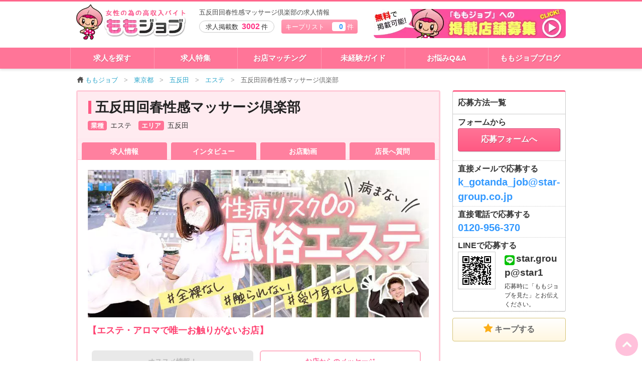

--- FILE ---
content_type: text/html; charset=UTF-8
request_url: https://momojob.net/tokyo/job/442/
body_size: 70249
content:
<!DOCTYPE html>
<!--[if IE 8]>
<html class="no-js lt-ie9" lang="ja"> <![endif]-->
<!--[if gt IE 8]><!-->
<html class="no-js" lang="ja"> <!--<![endif]-->
<head prefix="og: http://ogp.me/ns# fb: http://ogp.me/ns/fb# article: http://ogp.me/ns/article#">
	<meta charset="utf-8">
	<meta http-equiv="X-UA-Compatible" content="IE=edge, chrome=1">
	<meta http-equiv="content-type" content="text/html; charset=UTF-8">
	<meta name="viewport" content="width=device-width,user-scalable=no">
	<meta name="description" content="五反田エステ「五反田回春性感マッサージ倶楽部」の求人情報｜【エステ・アロマで唯一お触りがないお店】 「働く女性にお約束」

お触りなし。キスしない。舐められない。オールヌードなし…">
	<meta name="keywords" content="五反田,エステ,求人,高収入,バイト,五反田回春性感マッサージ倶楽部">
	<meta http-equiv="Content-Style-Type" content="text/css">
	<meta http-equiv="Content-Script-Type" content="text/javascript">
	<title>五反田回春性感マッサージ倶楽部|五反田・エステの求人情報丨【ももジョブ】で風俗求人・高収入アルバイト探し</title>
	<link rel="canonical" href="https://momojob.net/tokyo/job/442/">
	<link rel="icon" type="image/x-icon" href="/favicon.ico">

	<meta property="og:title" content="五反田回春性感マッサージ倶楽部|五反田・エステの求人情報丨【ももジョブ】で風俗求人・高収入アルバイト探し">
	<meta property="og:type" content="article">
	<meta property="og:url" content="https://momojob.net/tokyo/job/442/">
	<meta property="og:image" content="https://momojob.net/uploads/shop/442/banner/NDKVhn9UhFmqjY3m9HWuwww07wZlYPat-820.jpg">

	<meta name="twitter:card" content="summary_large_image">
	<meta name="twitter:title" content="五反田回春性感マッサージ倶楽部|五反田・エステの求人情報丨【ももジョブ】で風俗求人・高収入アルバイト探し" >
	<meta name="twitter:description" content="五反田エステ「五反田回春性感マッサージ倶楽部」の求人情報｜【エステ・アロマで唯一お触りがないお店】 「働く女性にお約束」

お触りなし。キスしない。舐められない。オールヌードなし…" >
	<meta name="twitter:image" content="https://momojob.net/uploads/shop/442/banner/NDKVhn9UhFmqjY3m9HWuwww07wZlYPat-820.jpg" >
	<meta name="twitter:site" content="@momojob_net" />

	<style>
		body {
			margin: 0;
		}
		#load-body {
			display: none;
			opacity: 0;
		}
		.kodawari_box_wrap {
			width: calc(100% - 16px);
		}

		.kodawari_box_wrap .gazo {
			position: relative;
			width: 100%;
		}

		.kodawari_box_wrap .gazo:before {
			content: "";
			display: block;
			padding-top: calc(3 / 4 * 100%);
		}

		.kodawari_box_wrap .gazo img {
			position: absolute;
			top: 0;
			left: 0;
			bottom: 0;
			right: 0;
			width: 100%;
		}
	</style>


	<link rel="preload" href="https://momojob.net/js/lightbox/css/lightbox.css?ver=1580826999" as="style" onload="this.rel='stylesheet'">
<link rel="preload" href="https://momojob.net/js/mediaelement/build/mediaelementplayer.min.css?ver=1658899139" as="style" onload="this.rel='stylesheet'">
<link rel="preload" href="https://momojob.net/js/mediaelement/build/mejs-skins.min.css?ver=1658899139" as="style" onload="this.rel='stylesheet'"><style>html{ font-family:sans-serif; -ms-text-size-adjust:100%; -webkit-text-size-adjust:100%}body{ margin:0}article,aside,details,figcaption,figure,footer,header,hgroup,main,menu,nav,section,summary{ display:block}audio,canvas,progress,video{ display:inline-block; vertical-align:baseline}audio:not([controls]){ display:none; height:0}[hidden],template{ display:none}a{ background-color:transparent}a:active,a:hover{ outline:0}abbr[title]{ border-bottom:1px dotted}b,strong{ font-weight:bold}dfn{ font-style:italic}h1{ font-size:2em; margin:0.67em 0}mark{ background:#ff0; color:#000}small{ font-size:80%}sub,sup{ font-size:75%; line-height:0; position:relative; vertical-align:baseline}sup{ top:-0.5em}sub{ bottom:-0.25em}img{ border:0}svg:not(:root){ overflow:hidden}figure{ margin:1em 40px}hr{ box-sizing:content-box; height:0}pre{ overflow:auto}code,kbd,pre,samp{ font-family:monospace,monospace; font-size:1em}button,input,optgroup,select,textarea{ color:inherit; font:inherit; margin:0}button{ overflow:visible}button,select{ text-transform:none}button,html input[type="button"],input[type="reset"],input[type="submit"]{ -webkit-appearance:button; cursor:pointer}button[disabled],html input[disabled]{ cursor:default}button::-moz-focus-inner,input::-moz-focus-inner{ border:0; padding:0}input{ line-height:normal}input[type="checkbox"],input[type="radio"]{ box-sizing:border-box; padding:0}input[type="number"]::-webkit-inner-spin-button,input[type="number"]::-webkit-outer-spin-button{ height:auto}input[type="search"]{ -webkit-appearance:textfield; box-sizing:content-box}input[type="search"]::-webkit-search-cancel-button,input[type="search"]::-webkit-search-decoration{ -webkit-appearance:none}fieldset{ border:1px solid #c0c0c0; margin:0 2px; padding:0.35em 0.625em 0.75em}legend{ border:0; padding:0}textarea{ overflow:auto}optgroup{ font-weight:bold}table{ border-collapse:collapse; border-spacing:0}td,th{ padding:0}
meta.foundation-version{font-family:"/5.5.2/"}meta.foundation-mq-small{font-family:"/only screen/";width:0}meta.foundation-mq-small-only{font-family:"/only screen and (max-width: 40em)/";width:0}meta.foundation-mq-medium{font-family:"/only screen and (min-width:40.0625em)/";width:40.0625em}meta.foundation-mq-medium-only{font-family:"/only screen and (min-width:40.0625em) and (max-width:64em)/";width:40.0625em}meta.foundation-mq-large{font-family:"/only screen and (min-width:64.0625em)/";width:64.0625em}meta.foundation-mq-large-only{font-family:"/only screen and (min-width:64.0625em) and (max-width:90em)/";width:64.0625em}meta.foundation-mq-xlarge{font-family:"/only screen and (min-width:90.0625em)/";width:90.0625em}meta.foundation-mq-xlarge-only{font-family:"/only screen and (min-width:90.0625em) and (max-width:120em)/";width:90.0625em}meta.foundation-mq-xxlarge{font-family:"/only screen and (min-width:120.0625em)/";width:120.0625em}meta.foundation-data-attribute-namespace{font-family:false}html,body{height:100%}html{box-sizing:border-box}*,*:before,*:after{-webkit-box-sizing:inherit;-moz-box-sizing:inherit;box-sizing:inherit}html,body{font-size:100%}body{background:#fff;color:#222;cursor:auto;font-family:"Helvetica Neue",Helvetica,Roboto,Arial,sans-serif;font-style:normal;font-weight:normal;line-height:1.5;margin:0;padding:0;position:relative}a:hover{cursor:pointer}img{max-width:100%;height:auto}img{-ms-interpolation-mode:bicubic}#map_canvas img,#map_canvas embed,#map_canvas object,.map_canvas img,.map_canvas embed,.map_canvas object,.mqa-display img,.mqa-display embed,.mqa-display object{max-width:none !important}.left{float:left !important}.right{float:right !important}.clearfix:before,.clearfix:after{content:" ";display:table}.clearfix:after{clear:both}.hide{display:none}.invisible{visibility:hidden}.antialiased{-webkit-font-smoothing:antialiased;-moz-osx-font-smoothing:grayscale}img{display:inline-block;vertical-align:middle}textarea{height:auto;min-height:50px}select{width:100%}.row{margin:0 auto;max-width:62.5em;width:100%}.row:before,.row:after{content:" ";display:table}.row:after{clear:both}.row.collapse>.column,.row.collapse>.columns{padding-left:0;padding-right:0}.row.collapse .row{margin-left:0;margin-right:0}.row .row{margin:0 -0.75em;max-width:none;width:auto}.row .row:before,.row .row:after{content:" ";display:table}.row .row:after{clear:both}.row .row.collapse{margin:0;max-width:none;width:auto}.row .row.collapse:before,.row .row.collapse:after{content:" ";display:table}.row .row.collapse:after{clear:both}.column,.columns{padding-left:0.75em;padding-right:0.75em;width:100%;float:left}.column+.column:last-child,.columns+.column:last-child,.column+.columns:last-child,.columns+.columns:last-child{float:right}.column+.column.end,.columns+.column.end,.column+.columns.end,.columns+.columns.end{float:left}@media only screen{.small-push-0{position:relative;left:0;right:auto}.small-pull-0{position:relative;right:0;left:auto}.small-push-1{position:relative;left:8.33333%;right:auto}.small-pull-1{position:relative;right:8.33333%;left:auto}.small-push-2{position:relative;left:16.66667%;right:auto}.small-pull-2{position:relative;right:16.66667%;left:auto}.small-push-3{position:relative;left:25%;right:auto}.small-pull-3{position:relative;right:25%;left:auto}.small-push-4{position:relative;left:33.33333%;right:auto}.small-pull-4{position:relative;right:33.33333%;left:auto}.small-push-5{position:relative;left:41.66667%;right:auto}.small-pull-5{position:relative;right:41.66667%;left:auto}.small-push-6{position:relative;left:50%;right:auto}.small-pull-6{position:relative;right:50%;left:auto}.small-push-7{position:relative;left:58.33333%;right:auto}.small-pull-7{position:relative;right:58.33333%;left:auto}.small-push-8{position:relative;left:66.66667%;right:auto}.small-pull-8{position:relative;right:66.66667%;left:auto}.small-push-9{position:relative;left:75%;right:auto}.small-pull-9{position:relative;right:75%;left:auto}.small-push-10{position:relative;left:83.33333%;right:auto}.small-pull-10{position:relative;right:83.33333%;left:auto}.small-push-11{position:relative;left:91.66667%;right:auto}.small-pull-11{position:relative;right:91.66667%;left:auto}.column,.columns{position:relative;padding-left:0.75em;padding-right:0.75em;float:left}.small-1{width:8.33333%}.small-2{width:16.66667%}.small-3{width:25%}.small-4{width:33.33333%}.small-5{width:41.66667%}.small-6{width:50%}.small-7{width:58.33333%}.small-8{width:66.66667%}.small-9{width:75%}.small-10{width:83.33333%}.small-11{width:91.66667%}.small-12{width:100%}.small-offset-0{margin-left:0 !important}.small-offset-1{margin-left:8.33333% !important}.small-offset-2{margin-left:16.66667% !important}.small-offset-3{margin-left:25% !important}.small-offset-4{margin-left:33.33333% !important}.small-offset-5{margin-left:41.66667% !important}.small-offset-6{margin-left:50% !important}.small-offset-7{margin-left:58.33333% !important}.small-offset-8{margin-left:66.66667% !important}.small-offset-9{margin-left:75% !important}.small-offset-10{margin-left:83.33333% !important}.small-offset-11{margin-left:91.66667% !important}.small-reset-order{float:left;left:auto;margin-left:0;margin-right:0;right:auto}.column.small-centered,.columns.small-centered{margin-left:auto;margin-right:auto;float:none}.column.small-uncentered,.columns.small-uncentered{float:left;margin-left:0;margin-right:0}.column.small-centered:last-child,.columns.small-centered:last-child{float:none}.column.small-uncentered:last-child,.columns.small-uncentered:last-child{float:left}.column.small-uncentered.opposite,.columns.small-uncentered.opposite{float:right}.row.small-collapse>.column,.row.small-collapse>.columns{padding-left:0;padding-right:0}.row.small-collapse .row{margin-left:0;margin-right:0}.row.small-uncollapse>.column,.row.small-uncollapse>.columns{padding-left:0.75em;padding-right:0.75em;float:left}}@media only screen and (min-width: 40.0625em){.medium-push-0{position:relative;left:0;right:auto}.medium-pull-0{position:relative;right:0;left:auto}.medium-push-1{position:relative;left:8.33333%;right:auto}.medium-pull-1{position:relative;right:8.33333%;left:auto}.medium-push-2{position:relative;left:16.66667%;right:auto}.medium-pull-2{position:relative;right:16.66667%;left:auto}.medium-push-3{position:relative;left:25%;right:auto}.medium-pull-3{position:relative;right:25%;left:auto}.medium-push-4{position:relative;left:33.33333%;right:auto}.medium-pull-4{position:relative;right:33.33333%;left:auto}.medium-push-5{position:relative;left:41.66667%;right:auto}.medium-pull-5{position:relative;right:41.66667%;left:auto}.medium-push-6{position:relative;left:50%;right:auto}.medium-pull-6{position:relative;right:50%;left:auto}.medium-push-7{position:relative;left:58.33333%;right:auto}.medium-pull-7{position:relative;right:58.33333%;left:auto}.medium-push-8{position:relative;left:66.66667%;right:auto}.medium-pull-8{position:relative;right:66.66667%;left:auto}.medium-push-9{position:relative;left:75%;right:auto}.medium-pull-9{position:relative;right:75%;left:auto}.medium-push-10{position:relative;left:83.33333%;right:auto}.medium-pull-10{position:relative;right:83.33333%;left:auto}.medium-push-11{position:relative;left:91.66667%;right:auto}.medium-pull-11{position:relative;right:91.66667%;left:auto}.column,.columns{position:relative;padding-left:0.75em;padding-right:0.75em;float:left}.medium-1{width:8.33333%}.medium-2{width:16.66667%}.medium-3{width:25%}.medium-4{width:33.33333%}.medium-5{width:41.66667%}.medium-6{width:50%}.medium-7{width:58.33333%}.medium-8{width:66.66667%}.medium-9{width:75%}.medium-10{width:83.33333%}.medium-11{width:91.66667%}.medium-12{width:100%}.medium-offset-0{margin-left:0 !important}.medium-offset-1{margin-left:8.33333% !important}.medium-offset-2{margin-left:16.66667% !important}.medium-offset-3{margin-left:25% !important}.medium-offset-4{margin-left:33.33333% !important}.medium-offset-5{margin-left:41.66667% !important}.medium-offset-6{margin-left:50% !important}.medium-offset-7{margin-left:58.33333% !important}.medium-offset-8{margin-left:66.66667% !important}.medium-offset-9{margin-left:75% !important}.medium-offset-10{margin-left:83.33333% !important}.medium-offset-11{margin-left:91.66667% !important}.medium-reset-order{float:left;left:auto;margin-left:0;margin-right:0;right:auto}.column.medium-centered,.columns.medium-centered{margin-left:auto;margin-right:auto;float:none}.column.medium-uncentered,.columns.medium-uncentered{float:left;margin-left:0;margin-right:0}.column.medium-centered:last-child,.columns.medium-centered:last-child{float:none}.column.medium-uncentered:last-child,.columns.medium-uncentered:last-child{float:left}.column.medium-uncentered.opposite,.columns.medium-uncentered.opposite{float:right}.row.medium-collapse>.column,.row.medium-collapse>.columns{padding-left:0;padding-right:0}.row.medium-collapse .row{margin-left:0;margin-right:0}.row.medium-uncollapse>.column,.row.medium-uncollapse>.columns{padding-left:0.75em;padding-right:0.75em;float:left}.push-0{position:relative;left:0;right:auto}.pull-0{position:relative;right:0;left:auto}.push-1{position:relative;left:8.33333%;right:auto}.pull-1{position:relative;right:8.33333%;left:auto}.push-2{position:relative;left:16.66667%;right:auto}.pull-2{position:relative;right:16.66667%;left:auto}.push-3{position:relative;left:25%;right:auto}.pull-3{position:relative;right:25%;left:auto}.push-4{position:relative;left:33.33333%;right:auto}.pull-4{position:relative;right:33.33333%;left:auto}.push-5{position:relative;left:41.66667%;right:auto}.pull-5{position:relative;right:41.66667%;left:auto}.push-6{position:relative;left:50%;right:auto}.pull-6{position:relative;right:50%;left:auto}.push-7{position:relative;left:58.33333%;right:auto}.pull-7{position:relative;right:58.33333%;left:auto}.push-8{position:relative;left:66.66667%;right:auto}.pull-8{position:relative;right:66.66667%;left:auto}.push-9{position:relative;left:75%;right:auto}.pull-9{position:relative;right:75%;left:auto}.push-10{position:relative;left:83.33333%;right:auto}.pull-10{position:relative;right:83.33333%;left:auto}.push-11{position:relative;left:91.66667%;right:auto}.pull-11{position:relative;right:91.66667%;left:auto}}@media only screen and (min-width: 64.0625em){.large-push-0{position:relative;left:0;right:auto}.large-pull-0{position:relative;right:0;left:auto}.large-push-1{position:relative;left:8.33333%;right:auto}.large-pull-1{position:relative;right:8.33333%;left:auto}.large-push-2{position:relative;left:16.66667%;right:auto}.large-pull-2{position:relative;right:16.66667%;left:auto}.large-push-3{position:relative;left:25%;right:auto}.large-pull-3{position:relative;right:25%;left:auto}.large-push-4{position:relative;left:33.33333%;right:auto}.large-pull-4{position:relative;right:33.33333%;left:auto}.large-push-5{position:relative;left:41.66667%;right:auto}.large-pull-5{position:relative;right:41.66667%;left:auto}.large-push-6{position:relative;left:50%;right:auto}.large-pull-6{position:relative;right:50%;left:auto}.large-push-7{position:relative;left:58.33333%;right:auto}.large-pull-7{position:relative;right:58.33333%;left:auto}.large-push-8{position:relative;left:66.66667%;right:auto}.large-pull-8{position:relative;right:66.66667%;left:auto}.large-push-9{position:relative;left:75%;right:auto}.large-pull-9{position:relative;right:75%;left:auto}.large-push-10{position:relative;left:83.33333%;right:auto}.large-pull-10{position:relative;right:83.33333%;left:auto}.large-push-11{position:relative;left:91.66667%;right:auto}.large-pull-11{position:relative;right:91.66667%;left:auto}.column,.columns{position:relative;padding-left:0.75em;padding-right:0.75em;float:left}.large-1{width:8.33333%}.large-2{width:16.66667%}.large-3{width:25%}.large-4{width:33.33333%}.large-5{width:41.66667%}.large-6{width:50%}.large-7{width:58.33333%}.large-8{width:66.66667%}.large-9{width:75%}.large-10{width:83.33333%}.large-11{width:91.66667%}.large-12{width:100%}.large-offset-0{margin-left:0 !important}.large-offset-1{margin-left:8.33333% !important}.large-offset-2{margin-left:16.66667% !important}.large-offset-3{margin-left:25% !important}.large-offset-4{margin-left:33.33333% !important}.large-offset-5{margin-left:41.66667% !important}.large-offset-6{margin-left:50% !important}.large-offset-7{margin-left:58.33333% !important}.large-offset-8{margin-left:66.66667% !important}.large-offset-9{margin-left:75% !important}.large-offset-10{margin-left:83.33333% !important}.large-offset-11{margin-left:91.66667% !important}.large-reset-order{float:left;left:auto;margin-left:0;margin-right:0;right:auto}.column.large-centered,.columns.large-centered{margin-left:auto;margin-right:auto;float:none}.column.large-uncentered,.columns.large-uncentered{float:left;margin-left:0;margin-right:0}.column.large-centered:last-child,.columns.large-centered:last-child{float:none}.column.large-uncentered:last-child,.columns.large-uncentered:last-child{float:left}.column.large-uncentered.opposite,.columns.large-uncentered.opposite{float:right}.row.large-collapse>.column,.row.large-collapse>.columns{padding-left:0;padding-right:0}.row.large-collapse .row{margin-left:0;margin-right:0}.row.large-uncollapse>.column,.row.large-uncollapse>.columns{padding-left:0.75em;padding-right:0.75em;float:left}.push-0{position:relative;left:0;right:auto}.pull-0{position:relative;right:0;left:auto}.push-1{position:relative;left:8.33333%;right:auto}.pull-1{position:relative;right:8.33333%;left:auto}.push-2{position:relative;left:16.66667%;right:auto}.pull-2{position:relative;right:16.66667%;left:auto}.push-3{position:relative;left:25%;right:auto}.pull-3{position:relative;right:25%;left:auto}.push-4{position:relative;left:33.33333%;right:auto}.pull-4{position:relative;right:33.33333%;left:auto}.push-5{position:relative;left:41.66667%;right:auto}.pull-5{position:relative;right:41.66667%;left:auto}.push-6{position:relative;left:50%;right:auto}.pull-6{position:relative;right:50%;left:auto}.push-7{position:relative;left:58.33333%;right:auto}.pull-7{position:relative;right:58.33333%;left:auto}.push-8{position:relative;left:66.66667%;right:auto}.pull-8{position:relative;right:66.66667%;left:auto}.push-9{position:relative;left:75%;right:auto}.pull-9{position:relative;right:75%;left:auto}.push-10{position:relative;left:83.33333%;right:auto}.pull-10{position:relative;right:83.33333%;left:auto}.push-11{position:relative;left:91.66667%;right:auto}.pull-11{position:relative;right:91.66667%;left:auto}}.breadcrumbs{border-style:solid;border-width:1px;display:block;list-style:none;margin-left:0;overflow:hidden;padding:0.5625rem 0.875rem 0.5625rem;background-color:#f5f5f5;border-color:#ddd;border-radius:3px}.breadcrumbs>*{color:#2ba6cb;float:left;font-size:0.6875rem;line-height:0.6875rem;margin:0;text-transform:uppercase}.breadcrumbs>*:hover a,.breadcrumbs>*:focus a{text-decoration:underline}.breadcrumbs>* a{color:#2ba6cb}.breadcrumbs>*.current{color:#333;cursor:default}.breadcrumbs>*.current a{color:#333;cursor:default}.breadcrumbs>*.current:hover,.breadcrumbs>*.current:hover a,.breadcrumbs>*.current:focus,.breadcrumbs>*.current:focus a{text-decoration:none}.breadcrumbs>*.unavailable{color:#999}.breadcrumbs>*.unavailable a{color:#999}.breadcrumbs>*.unavailable:hover,.breadcrumbs>*.unavailable:hover a,.breadcrumbs>*.unavailable:focus,.breadcrumbs>*.unavailable a:focus{color:#999;cursor:not-allowed;text-decoration:none}.breadcrumbs>*:before{color:#aaa;content:"/";margin:0 0.75rem;position:relative;top:1px}.breadcrumbs>*:first-child:before{content:" ";margin:0}[aria-label="breadcrumbs"] [aria-hidden="true"]:after{content:"/"}button,.button{-webkit-appearance:none;-moz-appearance:none;border-radius:0;border-style:solid;border-width:0;cursor:pointer;font-family:"Helvetica Neue",Helvetica,Roboto,Arial,sans-serif;font-weight:normal;line-height:normal;margin:0 0 1.25rem;position:relative;text-align:center;text-decoration:none;display:inline-block;padding:1rem 2rem 1.0625rem 2rem;font-size:1rem;background-color:#2ba6cb;border-color:#2285a2;color:#fff;transition:background-color 300ms ease-out}button:hover,button:focus,.button:hover,.button:focus{background-color:#2285a2}button:hover,button:focus,.button:hover,.button:focus{color:#fff}button.secondary,.button.secondary{background-color:#e9e9e9;border-color:#bababa;color:#333}button.secondary:hover,button.secondary:focus,.button.secondary:hover,.button.secondary:focus{background-color:#bababa}button.secondary:hover,button.secondary:focus,.button.secondary:hover,.button.secondary:focus{color:#333}button.success,.button.success{background-color:#5da423;border-color:#4a831c;color:#fff}button.success:hover,button.success:focus,.button.success:hover,.button.success:focus{background-color:#4a831c}button.success:hover,button.success:focus,.button.success:hover,.button.success:focus{color:#fff}button.alert,.button.alert{background-color:#c60f13;border-color:#9e0c0f;color:#fff}button.alert:hover,button.alert:focus,.button.alert:hover,.button.alert:focus{background-color:#9e0c0f}button.alert:hover,button.alert:focus,.button.alert:hover,.button.alert:focus{color:#fff}button.warning,.button.warning{background-color:#f08a24;border-color:#cf6e0e;color:#fff}button.warning:hover,button.warning:focus,.button.warning:hover,.button.warning:focus{background-color:#cf6e0e}button.warning:hover,button.warning:focus,.button.warning:hover,.button.warning:focus{color:#fff}button.info,.button.info{background-color:#a0d3e8;border-color:#61b6d9;color:#333}button.info:hover,button.info:focus,.button.info:hover,.button.info:focus{background-color:#61b6d9}button.info:hover,button.info:focus,.button.info:hover,.button.info:focus{color:#fff}button.large,.button.large{padding:1.125rem 2.25rem 1.1875rem 2.25rem;font-size:1.25rem}button.small,.button.small{padding:0.875rem 1.75rem 0.9375rem 1.75rem;font-size:0.8125rem}button.tiny,.button.tiny{padding:0.625rem 1.25rem 0.6875rem 1.25rem;font-size:0.6875rem}button.expand,.button.expand{padding-left:0;padding-right:0;width:100%}button.left-align,.button.left-align{text-align:left;text-indent:0.75rem}button.right-align,.button.right-align{text-align:right;padding-right:0.75rem}button.radius,.button.radius{border-radius:3px}button.round,.button.round{border-radius:1000px}button.disabled,button[disabled],.button.disabled,.button[disabled]{background-color:#2ba6cb;border-color:#2285a2;color:#fff;box-shadow:none;cursor:default;opacity:0.7}button.disabled:hover,button.disabled:focus,button[disabled]:hover,button[disabled]:focus,.button.disabled:hover,.button.disabled:focus,.button[disabled]:hover,.button[disabled]:focus{background-color:#2285a2}button.disabled:hover,button.disabled:focus,button[disabled]:hover,button[disabled]:focus,.button.disabled:hover,.button.disabled:focus,.button[disabled]:hover,.button[disabled]:focus{color:#fff}button.disabled:hover,button.disabled:focus,button[disabled]:hover,button[disabled]:focus,.button.disabled:hover,.button.disabled:focus,.button[disabled]:hover,.button[disabled]:focus{background-color:#2ba6cb}button.disabled.secondary,button[disabled].secondary,.button.disabled.secondary,.button[disabled].secondary{background-color:#e9e9e9;border-color:#bababa;color:#333;box-shadow:none;cursor:default;opacity:0.7}button.disabled.secondary:hover,button.disabled.secondary:focus,button[disabled].secondary:hover,button[disabled].secondary:focus,.button.disabled.secondary:hover,.button.disabled.secondary:focus,.button[disabled].secondary:hover,.button[disabled].secondary:focus{background-color:#bababa}button.disabled.secondary:hover,button.disabled.secondary:focus,button[disabled].secondary:hover,button[disabled].secondary:focus,.button.disabled.secondary:hover,.button.disabled.secondary:focus,.button[disabled].secondary:hover,.button[disabled].secondary:focus{color:#333}button.disabled.secondary:hover,button.disabled.secondary:focus,button[disabled].secondary:hover,button[disabled].secondary:focus,.button.disabled.secondary:hover,.button.disabled.secondary:focus,.button[disabled].secondary:hover,.button[disabled].secondary:focus{background-color:#e9e9e9}button.disabled.success,button[disabled].success,.button.disabled.success,.button[disabled].success{background-color:#5da423;border-color:#4a831c;color:#fff;box-shadow:none;cursor:default;opacity:0.7}button.disabled.success:hover,button.disabled.success:focus,button[disabled].success:hover,button[disabled].success:focus,.button.disabled.success:hover,.button.disabled.success:focus,.button[disabled].success:hover,.button[disabled].success:focus{background-color:#4a831c}button.disabled.success:hover,button.disabled.success:focus,button[disabled].success:hover,button[disabled].success:focus,.button.disabled.success:hover,.button.disabled.success:focus,.button[disabled].success:hover,.button[disabled].success:focus{color:#fff}button.disabled.success:hover,button.disabled.success:focus,button[disabled].success:hover,button[disabled].success:focus,.button.disabled.success:hover,.button.disabled.success:focus,.button[disabled].success:hover,.button[disabled].success:focus{background-color:#5da423}button.disabled.alert,button[disabled].alert,.button.disabled.alert,.button[disabled].alert{background-color:#c60f13;border-color:#9e0c0f;color:#fff;box-shadow:none;cursor:default;opacity:0.7}button.disabled.alert:hover,button.disabled.alert:focus,button[disabled].alert:hover,button[disabled].alert:focus,.button.disabled.alert:hover,.button.disabled.alert:focus,.button[disabled].alert:hover,.button[disabled].alert:focus{background-color:#9e0c0f}button.disabled.alert:hover,button.disabled.alert:focus,button[disabled].alert:hover,button[disabled].alert:focus,.button.disabled.alert:hover,.button.disabled.alert:focus,.button[disabled].alert:hover,.button[disabled].alert:focus{color:#fff}button.disabled.alert:hover,button.disabled.alert:focus,button[disabled].alert:hover,button[disabled].alert:focus,.button.disabled.alert:hover,.button.disabled.alert:focus,.button[disabled].alert:hover,.button[disabled].alert:focus{background-color:#c60f13}button.disabled.warning,button[disabled].warning,.button.disabled.warning,.button[disabled].warning{background-color:#f08a24;border-color:#cf6e0e;color:#fff;box-shadow:none;cursor:default;opacity:0.7}button.disabled.warning:hover,button.disabled.warning:focus,button[disabled].warning:hover,button[disabled].warning:focus,.button.disabled.warning:hover,.button.disabled.warning:focus,.button[disabled].warning:hover,.button[disabled].warning:focus{background-color:#cf6e0e}button.disabled.warning:hover,button.disabled.warning:focus,button[disabled].warning:hover,button[disabled].warning:focus,.button.disabled.warning:hover,.button.disabled.warning:focus,.button[disabled].warning:hover,.button[disabled].warning:focus{color:#fff}button.disabled.warning:hover,button.disabled.warning:focus,button[disabled].warning:hover,button[disabled].warning:focus,.button.disabled.warning:hover,.button.disabled.warning:focus,.button[disabled].warning:hover,.button[disabled].warning:focus{background-color:#f08a24}button.disabled.info,button[disabled].info,.button.disabled.info,.button[disabled].info{background-color:#a0d3e8;border-color:#61b6d9;color:#333;box-shadow:none;cursor:default;opacity:0.7}button.disabled.info:hover,button.disabled.info:focus,button[disabled].info:hover,button[disabled].info:focus,.button.disabled.info:hover,.button.disabled.info:focus,.button[disabled].info:hover,.button[disabled].info:focus{background-color:#61b6d9}button.disabled.info:hover,button.disabled.info:focus,button[disabled].info:hover,button[disabled].info:focus,.button.disabled.info:hover,.button.disabled.info:focus,.button[disabled].info:hover,.button[disabled].info:focus{color:#fff}button.disabled.info:hover,button.disabled.info:focus,button[disabled].info:hover,button[disabled].info:focus,.button.disabled.info:hover,.button.disabled.info:focus,.button[disabled].info:hover,.button[disabled].info:focus{background-color:#a0d3e8}button::-moz-focus-inner{border:0;padding:0}@media only screen and (min-width: 40.0625em){button,.button{display:inline-block}}.button-group{list-style:none;margin:0;left:0}.button-group:before,.button-group:after{content:" ";display:table}.button-group:after{clear:both}.button-group.even-2 li{display:inline-block;margin:0 -2px;width:50%}.button-group.even-2 li>button,.button-group.even-2 li .button{border-left:1px solid;border-color:rgba(255,255,255,0.5)}.button-group.even-2 li:first-child button,.button-group.even-2 li:first-child .button{border-left:0}.button-group.even-2 li button,.button-group.even-2 li .button{width:100%}.button-group.even-3 li{display:inline-block;margin:0 -2px;width:33.33333%}.button-group.even-3 li>button,.button-group.even-3 li .button{border-left:1px solid;border-color:rgba(255,255,255,0.5)}.button-group.even-3 li:first-child button,.button-group.even-3 li:first-child .button{border-left:0}.button-group.even-3 li button,.button-group.even-3 li .button{width:100%}.button-group.even-4 li{display:inline-block;margin:0 -2px;width:25%}.button-group.even-4 li>button,.button-group.even-4 li .button{border-left:1px solid;border-color:rgba(255,255,255,0.5)}.button-group.even-4 li:first-child button,.button-group.even-4 li:first-child .button{border-left:0}.button-group.even-4 li button,.button-group.even-4 li .button{width:100%}.button-group.even-5 li{display:inline-block;margin:0 -2px;width:20%}.button-group.even-5 li>button,.button-group.even-5 li .button{border-left:1px solid;border-color:rgba(255,255,255,0.5)}.button-group.even-5 li:first-child button,.button-group.even-5 li:first-child .button{border-left:0}.button-group.even-5 li button,.button-group.even-5 li .button{width:100%}.button-group.even-6 li{display:inline-block;margin:0 -2px;width:16.66667%}.button-group.even-6 li>button,.button-group.even-6 li .button{border-left:1px solid;border-color:rgba(255,255,255,0.5)}.button-group.even-6 li:first-child button,.button-group.even-6 li:first-child .button{border-left:0}.button-group.even-6 li button,.button-group.even-6 li .button{width:100%}.button-group.even-7 li{display:inline-block;margin:0 -2px;width:14.28571%}.button-group.even-7 li>button,.button-group.even-7 li .button{border-left:1px solid;border-color:rgba(255,255,255,0.5)}.button-group.even-7 li:first-child button,.button-group.even-7 li:first-child .button{border-left:0}.button-group.even-7 li button,.button-group.even-7 li .button{width:100%}.button-group.even-8 li{display:inline-block;margin:0 -2px;width:12.5%}.button-group.even-8 li>button,.button-group.even-8 li .button{border-left:1px solid;border-color:rgba(255,255,255,0.5)}.button-group.even-8 li:first-child button,.button-group.even-8 li:first-child .button{border-left:0}.button-group.even-8 li button,.button-group.even-8 li .button{width:100%}.button-group>li{display:inline-block;margin:0 -2px}.button-group>li>button,.button-group>li .button{border-left:1px solid;border-color:rgba(255,255,255,0.5)}.button-group>li:first-child button,.button-group>li:first-child .button{border-left:0}.button-group.stack>li{display:block;margin:0;float:none}.button-group.stack>li>button,.button-group.stack>li .button{border-left:1px solid;border-color:rgba(255,255,255,0.5)}.button-group.stack>li:first-child button,.button-group.stack>li:first-child .button{border-left:0}.button-group.stack>li>button,.button-group.stack>li .button{border-color:rgba(255,255,255,0.5);border-left-width:0;border-top:1px solid;display:block;margin:0}.button-group.stack>li>button{width:100%}.button-group.stack>li:first-child button,.button-group.stack>li:first-child .button{border-top:0}.button-group.stack-for-small>li{display:inline-block;margin:0 -2px}.button-group.stack-for-small>li>button,.button-group.stack-for-small>li .button{border-left:1px solid;border-color:rgba(255,255,255,0.5)}.button-group.stack-for-small>li:first-child button,.button-group.stack-for-small>li:first-child .button{border-left:0}@media only screen and (max-width: 40em){.button-group.stack-for-small>li{display:block;margin:0}.button-group.stack-for-small>li>button,.button-group.stack-for-small>li .button{border-left:1px solid;border-color:rgba(255,255,255,0.5)}.button-group.stack-for-small>li:first-child button,.button-group.stack-for-small>li:first-child .button{border-left:0}.button-group.stack-for-small>li>button,.button-group.stack-for-small>li .button{border-color:rgba(255,255,255,0.5);border-left-width:0;border-top:1px solid;display:block;margin:0}.button-group.stack-for-small>li>button{width:100%}.button-group.stack-for-small>li:first-child button,.button-group.stack-for-small>li:first-child .button{border-top:0}}.button-group.radius>*{display:inline-block;margin:0 -2px}.button-group.radius>*>button,.button-group.radius>* .button{border-left:1px solid;border-color:rgba(255,255,255,0.5)}.button-group.radius>*:first-child button,.button-group.radius>*:first-child .button{border-left:0}.button-group.radius>*,.button-group.radius>*>a,.button-group.radius>*>button,.button-group.radius>*>.button{border-radius:0}.button-group.radius>*:first-child,.button-group.radius>*:first-child>a,.button-group.radius>*:first-child>button,.button-group.radius>*:first-child>.button{-webkit-border-bottom-left-radius:3px;-webkit-border-top-left-radius:3px;border-bottom-left-radius:3px;border-top-left-radius:3px}.button-group.radius>*:last-child,.button-group.radius>*:last-child>a,.button-group.radius>*:last-child>button,.button-group.radius>*:last-child>.button{-webkit-border-bottom-right-radius:3px;-webkit-border-top-right-radius:3px;border-bottom-right-radius:3px;border-top-right-radius:3px}.button-group.radius.stack>*{display:block;margin:0}.button-group.radius.stack>*>button,.button-group.radius.stack>* .button{border-left:1px solid;border-color:rgba(255,255,255,0.5)}.button-group.radius.stack>*:first-child button,.button-group.radius.stack>*:first-child .button{border-left:0}.button-group.radius.stack>*>button,.button-group.radius.stack>* .button{border-color:rgba(255,255,255,0.5);border-left-width:0;border-top:1px solid;display:block;margin:0}.button-group.radius.stack>*>button{width:100%}.button-group.radius.stack>*:first-child button,.button-group.radius.stack>*:first-child .button{border-top:0}.button-group.radius.stack>*,.button-group.radius.stack>*>a,.button-group.radius.stack>*>button,.button-group.radius.stack>*>.button{border-radius:0}.button-group.radius.stack>*:first-child,.button-group.radius.stack>*:first-child>a,.button-group.radius.stack>*:first-child>button,.button-group.radius.stack>*:first-child>.button{-webkit-top-left-radius:3px;-webkit-top-right-radius:3px;border-top-left-radius:3px;border-top-right-radius:3px}.button-group.radius.stack>*:last-child,.button-group.radius.stack>*:last-child>a,.button-group.radius.stack>*:last-child>button,.button-group.radius.stack>*:last-child>.button{-webkit-bottom-left-radius:3px;-webkit-bottom-right-radius:3px;border-bottom-left-radius:3px;border-bottom-right-radius:3px}@media only screen and (min-width: 40.0625em){.button-group.radius.stack-for-small>*{display:inline-block;margin:0 -2px}.button-group.radius.stack-for-small>*>button,.button-group.radius.stack-for-small>* .button{border-left:1px solid;border-color:rgba(255,255,255,0.5)}.button-group.radius.stack-for-small>*:first-child button,.button-group.radius.stack-for-small>*:first-child .button{border-left:0}.button-group.radius.stack-for-small>*,.button-group.radius.stack-for-small>*>a,.button-group.radius.stack-for-small>*>button,.button-group.radius.stack-for-small>*>.button{border-radius:0}.button-group.radius.stack-for-small>*:first-child,.button-group.radius.stack-for-small>*:first-child>a,.button-group.radius.stack-for-small>*:first-child>button,.button-group.radius.stack-for-small>*:first-child>.button{-webkit-border-bottom-left-radius:3px;-webkit-border-top-left-radius:3px;border-bottom-left-radius:3px;border-top-left-radius:3px}.button-group.radius.stack-for-small>*:last-child,.button-group.radius.stack-for-small>*:last-child>a,.button-group.radius.stack-for-small>*:last-child>button,.button-group.radius.stack-for-small>*:last-child>.button{-webkit-border-bottom-right-radius:3px;-webkit-border-top-right-radius:3px;border-bottom-right-radius:3px;border-top-right-radius:3px}}@media only screen and (max-width: 40em){.button-group.radius.stack-for-small>*{display:block;margin:0}.button-group.radius.stack-for-small>*>button,.button-group.radius.stack-for-small>* .button{border-left:1px solid;border-color:rgba(255,255,255,0.5)}.button-group.radius.stack-for-small>*:first-child button,.button-group.radius.stack-for-small>*:first-child .button{border-left:0}.button-group.radius.stack-for-small>*>button,.button-group.radius.stack-for-small>* .button{border-color:rgba(255,255,255,0.5);border-left-width:0;border-top:1px solid;display:block;margin:0}.button-group.radius.stack-for-small>*>button{width:100%}.button-group.radius.stack-for-small>*:first-child button,.button-group.radius.stack-for-small>*:first-child .button{border-top:0}.button-group.radius.stack-for-small>*,.button-group.radius.stack-for-small>*>a,.button-group.radius.stack-for-small>*>button,.button-group.radius.stack-for-small>*>.button{border-radius:0}.button-group.radius.stack-for-small>*:first-child,.button-group.radius.stack-for-small>*:first-child>a,.button-group.radius.stack-for-small>*:first-child>button,.button-group.radius.stack-for-small>*:first-child>.button{-webkit-top-left-radius:3px;-webkit-top-right-radius:3px;border-top-left-radius:3px;border-top-right-radius:3px}.button-group.radius.stack-for-small>*:last-child,.button-group.radius.stack-for-small>*:last-child>a,.button-group.radius.stack-for-small>*:last-child>button,.button-group.radius.stack-for-small>*:last-child>.button{-webkit-bottom-left-radius:3px;-webkit-bottom-right-radius:3px;border-bottom-left-radius:3px;border-bottom-right-radius:3px}}.button-group.round>*{display:inline-block;margin:0 -2px}.button-group.round>*>button,.button-group.round>* .button{border-left:1px solid;border-color:rgba(255,255,255,0.5)}.button-group.round>*:first-child button,.button-group.round>*:first-child .button{border-left:0}.button-group.round>*,.button-group.round>*>a,.button-group.round>*>button,.button-group.round>*>.button{border-radius:0}.button-group.round>*:first-child,.button-group.round>*:first-child>a,.button-group.round>*:first-child>button,.button-group.round>*:first-child>.button{-webkit-border-bottom-left-radius:1000px;-webkit-border-top-left-radius:1000px;border-bottom-left-radius:1000px;border-top-left-radius:1000px}.button-group.round>*:last-child,.button-group.round>*:last-child>a,.button-group.round>*:last-child>button,.button-group.round>*:last-child>.button{-webkit-border-bottom-right-radius:1000px;-webkit-border-top-right-radius:1000px;border-bottom-right-radius:1000px;border-top-right-radius:1000px}.button-group.round.stack>*{display:block;margin:0}.button-group.round.stack>*>button,.button-group.round.stack>* .button{border-left:1px solid;border-color:rgba(255,255,255,0.5)}.button-group.round.stack>*:first-child button,.button-group.round.stack>*:first-child .button{border-left:0}.button-group.round.stack>*>button,.button-group.round.stack>* .button{border-color:rgba(255,255,255,0.5);border-left-width:0;border-top:1px solid;display:block;margin:0}.button-group.round.stack>*>button{width:100%}.button-group.round.stack>*:first-child button,.button-group.round.stack>*:first-child .button{border-top:0}.button-group.round.stack>*,.button-group.round.stack>*>a,.button-group.round.stack>*>button,.button-group.round.stack>*>.button{border-radius:0}.button-group.round.stack>*:first-child,.button-group.round.stack>*:first-child>a,.button-group.round.stack>*:first-child>button,.button-group.round.stack>*:first-child>.button{-webkit-top-left-radius:1rem;-webkit-top-right-radius:1rem;border-top-left-radius:1rem;border-top-right-radius:1rem}.button-group.round.stack>*:last-child,.button-group.round.stack>*:last-child>a,.button-group.round.stack>*:last-child>button,.button-group.round.stack>*:last-child>.button{-webkit-bottom-left-radius:1rem;-webkit-bottom-right-radius:1rem;border-bottom-left-radius:1rem;border-bottom-right-radius:1rem}@media only screen and (min-width: 40.0625em){.button-group.round.stack-for-small>*{display:inline-block;margin:0 -2px}.button-group.round.stack-for-small>*>button,.button-group.round.stack-for-small>* .button{border-left:1px solid;border-color:rgba(255,255,255,0.5)}.button-group.round.stack-for-small>*:first-child button,.button-group.round.stack-for-small>*:first-child .button{border-left:0}.button-group.round.stack-for-small>*,.button-group.round.stack-for-small>*>a,.button-group.round.stack-for-small>*>button,.button-group.round.stack-for-small>*>.button{border-radius:0}.button-group.round.stack-for-small>*:first-child,.button-group.round.stack-for-small>*:first-child>a,.button-group.round.stack-for-small>*:first-child>button,.button-group.round.stack-for-small>*:first-child>.button{-webkit-border-bottom-left-radius:1000px;-webkit-border-top-left-radius:1000px;border-bottom-left-radius:1000px;border-top-left-radius:1000px}.button-group.round.stack-for-small>*:last-child,.button-group.round.stack-for-small>*:last-child>a,.button-group.round.stack-for-small>*:last-child>button,.button-group.round.stack-for-small>*:last-child>.button{-webkit-border-bottom-right-radius:1000px;-webkit-border-top-right-radius:1000px;border-bottom-right-radius:1000px;border-top-right-radius:1000px}}@media only screen and (max-width: 40em){.button-group.round.stack-for-small>*{display:block;margin:0}.button-group.round.stack-for-small>*>button,.button-group.round.stack-for-small>* .button{border-left:1px solid;border-color:rgba(255,255,255,0.5)}.button-group.round.stack-for-small>*:first-child button,.button-group.round.stack-for-small>*:first-child .button{border-left:0}.button-group.round.stack-for-small>*>button,.button-group.round.stack-for-small>* .button{border-color:rgba(255,255,255,0.5);border-left-width:0;border-top:1px solid;display:block;margin:0}.button-group.round.stack-for-small>*>button{width:100%}.button-group.round.stack-for-small>*:first-child button,.button-group.round.stack-for-small>*:first-child .button{border-top:0}.button-group.round.stack-for-small>*,.button-group.round.stack-for-small>*>a,.button-group.round.stack-for-small>*>button,.button-group.round.stack-for-small>*>.button{border-radius:0}.button-group.round.stack-for-small>*:first-child,.button-group.round.stack-for-small>*:first-child>a,.button-group.round.stack-for-small>*:first-child>button,.button-group.round.stack-for-small>*:first-child>.button{-webkit-top-left-radius:1rem;-webkit-top-right-radius:1rem;border-top-left-radius:1rem;border-top-right-radius:1rem}.button-group.round.stack-for-small>*:last-child,.button-group.round.stack-for-small>*:last-child>a,.button-group.round.stack-for-small>*:last-child>button,.button-group.round.stack-for-small>*:last-child>.button{-webkit-bottom-left-radius:1rem;-webkit-bottom-right-radius:1rem;border-bottom-left-radius:1rem;border-bottom-right-radius:1rem}}.button-bar:before,.button-bar:after{content:" ";display:table}.button-bar:after{clear:both}.button-bar .button-group{float:left;margin-right:0.625rem}.button-bar .button-group div{overflow:hidden}.tabs{margin-bottom:0 !important;margin-left:0}.tabs:before,.tabs:after{content:" ";display:table}.tabs:after{clear:both}.tabs dd,.tabs .tab-title{float:left;list-style:none;margin-bottom:0 !important;position:relative}.tabs dd>a,.tabs .tab-title>a{display:block;background-color:#EFEFEF;color:#222;font-family:"Helvetica Neue",Helvetica,Roboto,Arial,sans-serif;font-size:1rem;padding:1rem 2rem}.tabs dd>a:hover,.tabs .tab-title>a:hover{background-color:#e1e1e1}.tabs dd.active a,.tabs .tab-title.active a{background-color:#fff;color:#222}.tabs.radius dd:first-child a,.tabs.radius .tab:first-child a{-webkit-border-bottom-left-radius:3px;-webkit-border-top-left-radius:3px;border-bottom-left-radius:3px;border-top-left-radius:3px}.tabs.radius dd:last-child a,.tabs.radius .tab:last-child a{-webkit-border-bottom-right-radius:3px;-webkit-border-top-right-radius:3px;border-bottom-right-radius:3px;border-top-right-radius:3px}.tabs.vertical dd,.tabs.vertical .tab-title{position:inherit;float:none;display:block;top:auto}.tabs-content{margin-bottom:1.5rem;width:100%}.tabs-content:before,.tabs-content:after{content:" ";display:table}.tabs-content:after{clear:both}.tabs-content>.content{display:none;float:left;padding:0.75em 0;width:100%}.tabs-content>.content.active{display:block;float:none}.tabs-content>.content.contained{padding:0.75em}.tabs-content.vertical{display:block}.tabs-content.vertical>.content{padding:0 0.75em}@media only screen and (min-width: 40.0625em){.tabs.vertical{float:left;margin:0;margin-bottom:1.25rem !important;max-width:20%;width:20%}.tabs-content.vertical{float:left;margin-left:-1px;max-width:80%;padding-left:1rem;width:80%}}.no-js .tabs-content>.content{display:block;float:none}.accordion{margin-bottom:0}.accordion:before,.accordion:after{content:" ";display:table}.accordion:after{clear:both}.accordion .accordion-navigation,.accordion dd{display:block;margin-bottom:0 !important}.accordion .accordion-navigation.active>a,.accordion dd.active>a{background:#e8e8e8}.accordion .accordion-navigation>a,.accordion dd>a{background:#EFEFEF;color:#222;display:block;font-family:"Helvetica Neue",Helvetica,Roboto,Arial,sans-serif;font-size:1rem;padding:1rem}.accordion .accordion-navigation>a:hover,.accordion dd>a:hover{background:#e3e3e3}.accordion .accordion-navigation>.content,.accordion dd>.content{display:none;padding:0.75em}.accordion .accordion-navigation>.content.active,.accordion dd>.content.active{background:#fff;display:block}.reveal-modal-bg{background:#000;background:rgba(0,0,0,0.45);bottom:0;display:none;left:0;position:fixed;right:0;top:0;z-index:1004;left:0}.reveal-modal{border-radius:3px;display:none;position:absolute;top:0;visibility:hidden;width:100%;z-index:1005;left:0;background-color:#fff;padding:1.875rem;border:solid 1px #666;box-shadow:0 0 10px rgba(0,0,0,0.4)}@media only screen and (max-width: 40em){.reveal-modal{min-height:100vh}}.reveal-modal .column,.reveal-modal .columns{min-width:0}.reveal-modal>:first-child{margin-top:0}.reveal-modal>:last-child{margin-bottom:0}@media only screen and (min-width: 40.0625em){.reveal-modal{left:0;margin:0 auto;max-width:62.5em;right:0;width:80%}}@media only screen and (min-width: 40.0625em){.reveal-modal{top:6.25rem}}.reveal-modal.radius{border-radius:3px}.reveal-modal.round{border-radius:1000px}.reveal-modal.collapse{padding:0}@media only screen and (min-width: 40.0625em){.reveal-modal.tiny{left:0;margin:0 auto;max-width:62.5em;right:0;width:30%}}@media only screen and (min-width: 40.0625em){.reveal-modal.small{left:0;margin:0 auto;max-width:62.5em;right:0;width:40%}}@media only screen and (min-width: 40.0625em){.reveal-modal.medium{left:0;margin:0 auto;max-width:62.5em;right:0;width:60%}}@media only screen and (min-width: 40.0625em){.reveal-modal.large{left:0;margin:0 auto;max-width:62.5em;right:0;width:70%}}@media only screen and (min-width: 40.0625em){.reveal-modal.xlarge{left:0;margin:0 auto;max-width:62.5em;right:0;width:95%}}.reveal-modal.full{height:100vh;height:100%;left:0;margin-left:0 !important;max-width:none !important;min-height:100vh;top:0}@media only screen and (min-width: 40.0625em){.reveal-modal.full{left:0;margin:0 auto;max-width:62.5em;right:0;width:100%}}.reveal-modal.toback{z-index:1003}.reveal-modal .close-reveal-modal{color:#aaa;cursor:pointer;font-size:2.5rem;font-weight:bold;line-height:1;position:absolute;top:0.625rem;right:1.375rem}.text-left{text-align:left !important}.text-right{text-align:right !important}.text-center{text-align:center !important}.text-justify{text-align:justify !important}@media only screen and (max-width: 40em){.small-only-text-left{text-align:left !important}.small-only-text-right{text-align:right !important}.small-only-text-center{text-align:center !important}.small-only-text-justify{text-align:justify !important}}@media only screen{.small-text-left{text-align:left !important}.small-text-right{text-align:right !important}.small-text-center{text-align:center !important}.small-text-justify{text-align:justify !important}}@media only screen and (min-width: 40.0625em) and (max-width: 64em){.medium-only-text-left{text-align:left !important}.medium-only-text-right{text-align:right !important}.medium-only-text-center{text-align:center !important}.medium-only-text-justify{text-align:justify !important}}@media only screen and (min-width: 40.0625em){.medium-text-left{text-align:left !important}.medium-text-right{text-align:right !important}.medium-text-center{text-align:center !important}.medium-text-justify{text-align:justify !important}}@media only screen and (min-width: 64.0625em) and (max-width: 90em){.large-only-text-left{text-align:left !important}.large-only-text-right{text-align:right !important}.large-only-text-center{text-align:center !important}.large-only-text-justify{text-align:justify !important}}@media only screen and (min-width: 64.0625em){.large-text-left{text-align:left !important}.large-text-right{text-align:right !important}.large-text-center{text-align:center !important}.large-text-justify{text-align:justify !important}}@media only screen and (min-width: 90.0625em) and (max-width: 120em){.xlarge-only-text-left{text-align:left !important}.xlarge-only-text-right{text-align:right !important}.xlarge-only-text-center{text-align:center !important}.xlarge-only-text-justify{text-align:justify !important}}@media only screen and (min-width: 90.0625em){.xlarge-text-left{text-align:left !important}.xlarge-text-right{text-align:right !important}.xlarge-text-center{text-align:center !important}.xlarge-text-justify{text-align:justify !important}}@media only screen and (min-width: 120.0625em) and (max-width: 6249999.9375em){.xxlarge-only-text-left{text-align:left !important}.xxlarge-only-text-right{text-align:right !important}.xxlarge-only-text-center{text-align:center !important}.xxlarge-only-text-justify{text-align:justify !important}}@media only screen and (min-width: 120.0625em){.xxlarge-text-left{text-align:left !important}.xxlarge-text-right{text-align:right !important}.xxlarge-text-center{text-align:center !important}.xxlarge-text-justify{text-align:justify !important}}div,dl,dt,dd,ul,ol,li,h1,h2,h3,h4,h5,h6,pre,form,p,blockquote,th,td{margin:0;padding:0}a{color:#2ba6cb;line-height:inherit;text-decoration:none}a:hover,a:focus{color:#258faf}a img{border:none}p{font-family:inherit;font-size:1rem;font-weight:normal;line-height:1.6;margin-bottom:1.25rem;text-rendering:optimizeLegibility}p.lead{font-size:1.21875rem;line-height:1.6}p aside{font-size:0.875rem;font-style:italic;line-height:1.35}h1,h2,h3,h4,h5,h6{color:#222;font-family:"Helvetica Neue",Helvetica,Roboto,Arial,sans-serif;font-style:normal;font-weight:normal;line-height:1.4;margin-bottom:0.5rem;margin-top:0.2rem;text-rendering:optimizeLegibility}h1 small,h2 small,h3 small,h4 small,h5 small,h6 small{color:#6f6f6f;font-size:60%;line-height:0}h1{font-size:2.125rem}h2{font-size:1.6875rem}h3{font-size:1.375rem}h4{font-size:1.125rem}h5{font-size:1.125rem}h6{font-size:1rem}.subheader{line-height:1.4;color:#6f6f6f;font-weight:normal;margin-top:0.2rem;margin-bottom:0.5rem}hr{border:solid #ddd;border-width:1px 0 0;clear:both;height:0;margin:1.25rem 0 1.1875rem}em,i{font-style:italic;line-height:inherit}strong,b{font-weight:bold;line-height:inherit}small{font-size:60%;line-height:inherit}code{background-color:#f8f8f8;border-color:#e0e0e0;border-style:solid;border-width:1px;color:#333;font-family:Consolas,"Liberation Mono",Courier,monospace;font-weight:normal;padding:0.125rem 0.3125rem 0.0625rem}ul,ol,dl{font-family:inherit;font-size:1rem;line-height:1.6;list-style-position:outside;margin-bottom:1.25rem}ul{margin-left:1.1rem}ul.no-bullet{margin-left:0}ul.no-bullet li ul,ul.no-bullet li ol{margin-left:1.25rem;margin-bottom:0;list-style:none}ul li ul,ul li ol{margin-left:1.25rem;margin-bottom:0}ul.square li ul,ul.circle li ul,ul.disc li ul{list-style:inherit}ul.square{list-style-type:square;margin-left:1.1rem}ul.circle{list-style-type:circle;margin-left:1.1rem}ul.disc{list-style-type:disc;margin-left:1.1rem}ul.no-bullet{list-style:none}ol{margin-left:1.4rem}ol li ul,ol li ol{margin-left:1.25rem;margin-bottom:0}dl dt{margin-bottom:0.3rem;font-weight:bold}dl dd{margin-bottom:0.75rem}abbr,acronym{text-transform:uppercase;font-size:90%;color:#222;cursor:help}abbr{text-transform:none}abbr[title]{border-bottom:1px dotted #ddd}blockquote{margin:0 0 1.25rem;padding:0.5625rem 1.25rem 0 1.1875rem;border-left:1px solid #ddd}blockquote cite{display:block;font-size:0.8125rem;color:#555}blockquote cite:before{content:"\2014 \0020"}blockquote cite a,blockquote cite a:visited{color:#555}blockquote,blockquote p{line-height:1.6;color:#6f6f6f}.vcard{display:inline-block;margin:0 0 1.25rem 0;border:1px solid #ddd;padding:0.625rem 0.75rem}.vcard li{margin:0;display:block}.vcard .fn{font-weight:bold;font-size:0.9375rem}.vevent .summary{font-weight:bold}.vevent abbr{cursor:default;text-decoration:none;font-weight:bold;border:none;padding:0 0.0625rem}@media only screen and (min-width: 40.0625em){h1,h2,h3,h4,h5,h6{line-height:1.4}h1{font-size:2.75rem}h2{font-size:2.3125rem}h3{font-size:1.6875rem}h4{font-size:1.4375rem}h5{font-size:1.125rem}h6{font-size:1rem}}.off-canvas-wrap{-webkit-backface-visibility:hidden;position:relative;width:100%;overflow:hidden}.off-canvas-wrap.move-right,.off-canvas-wrap.move-left{min-height:100%;-webkit-overflow-scrolling:touch}.inner-wrap{position:relative;width:100%;-webkit-transition:-webkit-transform 500ms ease;-moz-transition:-moz-transform 500ms ease;-ms-transition:-ms-transform 500ms ease;-o-transition:-o-transform 500ms ease;transition:transform 500ms ease}.inner-wrap:before,.inner-wrap:after{content:" ";display:table}.inner-wrap:after{clear:both}.tab-bar{-webkit-backface-visibility:hidden;background:#333;color:#fff;height:2.8125rem;line-height:2.8125rem;position:relative}.tab-bar h1,.tab-bar h2,.tab-bar h3,.tab-bar h4,.tab-bar h5,.tab-bar h6{color:#fff;font-weight:bold;line-height:2.8125rem;margin:0}.tab-bar h1,.tab-bar h2,.tab-bar h3,.tab-bar h4{font-size:1.125rem}.left-small{height:2.8125rem;position:absolute;top:0;width:2.8125rem;border-right:solid 1px #1a1a1a;left:0}.right-small{height:2.8125rem;position:absolute;top:0;width:2.8125rem;border-left:solid 1px #1a1a1a;right:0}.tab-bar-section{height:2.8125rem;padding:0 0.625rem;position:absolute;text-align:center;top:0}.tab-bar-section.left{text-align:left}.tab-bar-section.right{text-align:right}.tab-bar-section.left{left:0;right:2.8125rem}.tab-bar-section.right{left:2.8125rem;right:0}.tab-bar-section.middle{left:2.8125rem;right:2.8125rem}.tab-bar .menu-icon{color:#fff;display:block;height:2.8125rem;padding:0;position:relative;text-indent:2.1875rem;transform:translate3d(0, 0, 0);width:2.8125rem}.tab-bar .menu-icon span::after{content:"";display:block;height:0;position:absolute;top:50%;margin-top:-0.5rem;left:0.90625rem;box-shadow:0 0 0 1px #fff,0 7px 0 1px #fff,0 14px 0 1px #fff;width:1rem}.tab-bar .menu-icon span:hover:after{box-shadow:0 0 0 1px #b3b3b3,0 7px 0 1px #b3b3b3,0 14px 0 1px #b3b3b3}.left-off-canvas-menu{-webkit-backface-visibility:hidden;background:#333;bottom:0;box-sizing:content-box;-webkit-overflow-scrolling:touch;-ms-overflow-style:-ms-autohiding-scrollbar;overflow-x:hidden;overflow-y:auto;position:absolute;top:0;transition:transform 500ms ease 0s;width:15.625rem;z-index:1001;-webkit-transform:translate3d(-100%, 0, 0);-moz-transform:translate3d(-100%, 0, 0);-ms-transform:translate(-100%, 0);-ms-transform:translate3d(-100%, 0, 0);-o-transform:translate3d(-100%, 0, 0);transform:translate3d(-100%, 0, 0);left:0}.left-off-canvas-menu *{-webkit-backface-visibility:hidden}.right-off-canvas-menu{-webkit-backface-visibility:hidden;background:#333;bottom:0;box-sizing:content-box;-webkit-overflow-scrolling:touch;-ms-overflow-style:-ms-autohiding-scrollbar;overflow-x:hidden;overflow-y:auto;position:absolute;top:0;transition:transform 500ms ease 0s;width:15.625rem;z-index:1001;-webkit-transform:translate3d(100%, 0, 0);-moz-transform:translate3d(100%, 0, 0);-ms-transform:translate(100%, 0);-ms-transform:translate3d(100%, 0, 0);-o-transform:translate3d(100%, 0, 0);transform:translate3d(100%, 0, 0);right:0}.right-off-canvas-menu *{-webkit-backface-visibility:hidden}ul.off-canvas-list{list-style-type:none;margin:0;padding:0}ul.off-canvas-list li label{background:#444;border-bottom:none;border-top:1px solid #5e5e5e;color:#999;display:block;font-size:0.75rem;font-weight:bold;margin:0;padding:0.3rem 0.9375rem;text-transform:uppercase}ul.off-canvas-list li a{border-bottom:1px solid #262626;color:rgba(255,255,255,0.7);display:block;padding:0.66667rem;transition:background 300ms ease}ul.off-canvas-list li a:hover{background:#242424}ul.off-canvas-list li a:active{background:#242424}.move-right>.inner-wrap{-webkit-transform:translate3d(15.625rem, 0, 0);-moz-transform:translate3d(15.625rem, 0, 0);-ms-transform:translate(15.625rem, 0);-ms-transform:translate3d(15.625rem, 0, 0);-o-transform:translate3d(15.625rem, 0, 0);transform:translate3d(15.625rem, 0, 0)}.move-right .exit-off-canvas{-webkit-backface-visibility:hidden;box-shadow:-4px 0 4px rgba(0,0,0,0.5),4px 0 4px rgba(0,0,0,0.5);cursor:pointer;transition:background 300ms ease;-webkit-tap-highlight-color:transparent;background:rgba(255,255,255,0.2);bottom:0;display:block;left:0;position:absolute;right:0;top:0;z-index:1002}@media only screen and (min-width: 40.0625em){.move-right .exit-off-canvas:hover{background:rgba(255,255,255,0.05)}}.move-left>.inner-wrap{-webkit-transform:translate3d(-15.625rem, 0, 0);-moz-transform:translate3d(-15.625rem, 0, 0);-ms-transform:translate(-15.625rem, 0);-ms-transform:translate3d(-15.625rem, 0, 0);-o-transform:translate3d(-15.625rem, 0, 0);transform:translate3d(-15.625rem, 0, 0)}.move-left .exit-off-canvas{-webkit-backface-visibility:hidden;box-shadow:-4px 0 4px rgba(0,0,0,0.5),4px 0 4px rgba(0,0,0,0.5);cursor:pointer;transition:background 300ms ease;-webkit-tap-highlight-color:transparent;background:rgba(255,255,255,0.2);bottom:0;display:block;left:0;position:absolute;right:0;top:0;z-index:1002}@media only screen and (min-width: 40.0625em){.move-left .exit-off-canvas:hover{background:rgba(255,255,255,0.05)}}.offcanvas-overlap .left-off-canvas-menu,.offcanvas-overlap .right-off-canvas-menu{-ms-transform:none;-webkit-transform:none;-moz-transform:none;-o-transform:none;transform:none;z-index:1003}.offcanvas-overlap .exit-off-canvas{-webkit-backface-visibility:hidden;box-shadow:-4px 0 4px rgba(0,0,0,0.5),4px 0 4px rgba(0,0,0,0.5);cursor:pointer;transition:background 300ms ease;-webkit-tap-highlight-color:transparent;background:rgba(255,255,255,0.2);bottom:0;display:block;left:0;position:absolute;right:0;top:0;z-index:1002}@media only screen and (min-width: 40.0625em){.offcanvas-overlap .exit-off-canvas:hover{background:rgba(255,255,255,0.05)}}.offcanvas-overlap-left .right-off-canvas-menu{-ms-transform:none;-webkit-transform:none;-moz-transform:none;-o-transform:none;transform:none;z-index:1003}.offcanvas-overlap-left .exit-off-canvas{-webkit-backface-visibility:hidden;box-shadow:-4px 0 4px rgba(0,0,0,0.5),4px 0 4px rgba(0,0,0,0.5);cursor:pointer;transition:background 300ms ease;-webkit-tap-highlight-color:transparent;background:rgba(255,255,255,0.2);bottom:0;display:block;left:0;position:absolute;right:0;top:0;z-index:1002}@media only screen and (min-width: 40.0625em){.offcanvas-overlap-left .exit-off-canvas:hover{background:rgba(255,255,255,0.05)}}.offcanvas-overlap-right .left-off-canvas-menu{-ms-transform:none;-webkit-transform:none;-moz-transform:none;-o-transform:none;transform:none;z-index:1003}.offcanvas-overlap-right .exit-off-canvas{-webkit-backface-visibility:hidden;box-shadow:-4px 0 4px rgba(0,0,0,0.5),4px 0 4px rgba(0,0,0,0.5);cursor:pointer;transition:background 300ms ease;-webkit-tap-highlight-color:transparent;background:rgba(255,255,255,0.2);bottom:0;display:block;left:0;position:absolute;right:0;top:0;z-index:1002}@media only screen and (min-width: 40.0625em){.offcanvas-overlap-right .exit-off-canvas:hover{background:rgba(255,255,255,0.05)}}.no-csstransforms .left-off-canvas-menu{left:-15.625rem}.no-csstransforms .right-off-canvas-menu{right:-15.625rem}.no-csstransforms .move-left>.inner-wrap{right:15.625rem}.no-csstransforms .move-right>.inner-wrap{left:15.625rem}.left-submenu{-webkit-backface-visibility:hidden;-webkit-overflow-scrolling:touch;background:#333;bottom:0;box-sizing:content-box;margin:0;overflow-x:hidden;overflow-y:auto;position:absolute;top:0;width:15.625rem;z-index:1002;-webkit-transform:translate3d(-100%, 0, 0);-moz-transform:translate3d(-100%, 0, 0);-ms-transform:translate(-100%, 0);-ms-transform:translate3d(-100%, 0, 0);-o-transform:translate3d(-100%, 0, 0);transform:translate3d(-100%, 0, 0);left:0;-webkit-transition:-webkit-transform 500ms ease;-moz-transition:-moz-transform 500ms ease;-ms-transition:-ms-transform 500ms ease;-o-transition:-o-transform 500ms ease;transition:transform 500ms ease}.left-submenu *{-webkit-backface-visibility:hidden}.left-submenu .back>a{background:#444;border-bottom:none;border-top:1px solid #5e5e5e;color:#999;font-weight:bold;padding:0.3rem 0.9375rem;text-transform:uppercase;margin:0}.left-submenu .back>a:hover{background:#303030;border-bottom:none;border-top:1px solid #5e5e5e}.left-submenu .back>a:before{content:"\AB";margin-right:.5rem;display:inline}.left-submenu.move-right,.left-submenu.offcanvas-overlap-right,.left-submenu.offcanvas-overlap{-webkit-transform:translate3d(0%, 0, 0);-moz-transform:translate3d(0%, 0, 0);-ms-transform:translate(0%, 0);-ms-transform:translate3d(0%, 0, 0);-o-transform:translate3d(0%, 0, 0);transform:translate3d(0%, 0, 0)}.right-submenu{-webkit-backface-visibility:hidden;-webkit-overflow-scrolling:touch;background:#333;bottom:0;box-sizing:content-box;margin:0;overflow-x:hidden;overflow-y:auto;position:absolute;top:0;width:15.625rem;z-index:1002;-webkit-transform:translate3d(100%, 0, 0);-moz-transform:translate3d(100%, 0, 0);-ms-transform:translate(100%, 0);-ms-transform:translate3d(100%, 0, 0);-o-transform:translate3d(100%, 0, 0);transform:translate3d(100%, 0, 0);right:0;-webkit-transition:-webkit-transform 500ms ease;-moz-transition:-moz-transform 500ms ease;-ms-transition:-ms-transform 500ms ease;-o-transition:-o-transform 500ms ease;transition:transform 500ms ease}.right-submenu *{-webkit-backface-visibility:hidden}.right-submenu .back>a{background:#444;border-bottom:none;border-top:1px solid #5e5e5e;color:#999;font-weight:bold;padding:0.3rem 0.9375rem;text-transform:uppercase;margin:0}.right-submenu .back>a:hover{background:#303030;border-bottom:none;border-top:1px solid #5e5e5e}.right-submenu .back>a:after{content:"\BB";margin-left:.5rem;display:inline}.right-submenu.move-left,.right-submenu.offcanvas-overlap-left,.right-submenu.offcanvas-overlap{-webkit-transform:translate3d(0%, 0, 0);-moz-transform:translate3d(0%, 0, 0);-ms-transform:translate(0%, 0);-ms-transform:translate3d(0%, 0, 0);-o-transform:translate3d(0%, 0, 0);transform:translate3d(0%, 0, 0)}.left-off-canvas-menu ul.off-canvas-list li.has-submenu>a:after{content:"\BB";margin-left:.5rem;display:inline}.right-off-canvas-menu ul.off-canvas-list li.has-submenu>a:before{content:"\AB";margin-right:.5rem;display:inline}form{margin:0 0 1rem}form .row .row{margin:0 -0.5rem}form .row .row .column,form .row .row .columns{padding:0 0.5rem}form .row .row.collapse{margin:0}form .row .row.collapse .column,form .row .row.collapse .columns{padding:0}form .row .row.collapse input{-webkit-border-bottom-right-radius:0;-webkit-border-top-right-radius:0;border-bottom-right-radius:0;border-top-right-radius:0}form .row input.column,form .row input.columns,form .row textarea.column,form .row textarea.columns{padding-left:0.5rem}label{color:#4d4d4d;cursor:pointer;display:block;font-size:0.875rem;font-weight:normal;line-height:1.5;margin-bottom:0}label.right{float:none !important;text-align:right}label.inline{margin:0 0 1rem 0;padding:0.5625rem 0}label small{text-transform:capitalize;color:#676767}.prefix,.postfix{border-style:solid;border-width:1px;display:block;font-size:0.875rem;height:2.3125rem;line-height:2.3125rem;overflow:visible;padding-bottom:0;padding-top:0;position:relative;text-align:center;width:100%;z-index:2}.postfix.button{border-color:true}.prefix.button{border:none;padding-left:0;padding-right:0;padding-bottom:0;padding-top:0;text-align:center}.prefix.button.radius{border-radius:0;-webkit-border-bottom-left-radius:3px;-webkit-border-top-left-radius:3px;border-bottom-left-radius:3px;border-top-left-radius:3px}.postfix.button.radius{border-radius:0;-webkit-border-bottom-right-radius:3px;-webkit-border-top-right-radius:3px;border-bottom-right-radius:3px;border-top-right-radius:3px}.prefix.button.round{border-radius:0;-webkit-border-bottom-left-radius:1000px;-webkit-border-top-left-radius:1000px;border-bottom-left-radius:1000px;border-top-left-radius:1000px}.postfix.button.round{border-radius:0;-webkit-border-bottom-right-radius:1000px;-webkit-border-top-right-radius:1000px;border-bottom-right-radius:1000px;border-top-right-radius:1000px}span.prefix,label.prefix{background:#f2f2f2;border-right:none;color:#333;border-color:#ccc}span.postfix,label.postfix{background:#f2f2f2;color:#333;border-color:#ccc}input[type="text"],input[type="password"],input[type="date"],input[type="datetime"],input[type="datetime-local"],input[type="month"],input[type="week"],input[type="email"],input[type="number"],input[type="search"],input[type="tel"],input[type="time"],input[type="url"],input[type="color"],textarea{-webkit-appearance:none;-moz-appearance:none;border-radius:0;background-color:#fff;border-style:solid;border-width:1px;border-color:#ccc;box-shadow:inset 0 1px 2px rgba(0,0,0,0.1);color:rgba(0,0,0,0.75);display:block;font-family:inherit;font-size:0.875rem;height:2.3125rem;margin:0 0 1rem 0;padding:0.5rem;width:100%;-webkit-box-sizing:border-box;-moz-box-sizing:border-box;box-sizing:border-box;-webkit-transition:border-color 0.15s linear,background 0.15s linear;-moz-transition:border-color 0.15s linear,background 0.15s linear;-ms-transition:border-color 0.15s linear,background 0.15s linear;-o-transition:border-color 0.15s linear,background 0.15s linear;transition:border-color 0.15s linear,background 0.15s linear}input[type="text"]:focus,input[type="password"]:focus,input[type="date"]:focus,input[type="datetime"]:focus,input[type="datetime-local"]:focus,input[type="month"]:focus,input[type="week"]:focus,input[type="email"]:focus,input[type="number"]:focus,input[type="search"]:focus,input[type="tel"]:focus,input[type="time"]:focus,input[type="url"]:focus,input[type="color"]:focus,textarea:focus{background:#fafafa;border-color:#999;outline:none}input[type="text"]:disabled,input[type="password"]:disabled,input[type="date"]:disabled,input[type="datetime"]:disabled,input[type="datetime-local"]:disabled,input[type="month"]:disabled,input[type="week"]:disabled,input[type="email"]:disabled,input[type="number"]:disabled,input[type="search"]:disabled,input[type="tel"]:disabled,input[type="time"]:disabled,input[type="url"]:disabled,input[type="color"]:disabled,textarea:disabled{background-color:#ddd;cursor:default}input[type="text"][disabled],input[type="text"][readonly],fieldset[disabled] input[type="text"],input[type="password"][disabled],input[type="password"][readonly],fieldset[disabled] input[type="password"],input[type="date"][disabled],input[type="date"][readonly],fieldset[disabled] input[type="date"],input[type="datetime"][disabled],input[type="datetime"][readonly],fieldset[disabled] input[type="datetime"],input[type="datetime-local"][disabled],input[type="datetime-local"][readonly],fieldset[disabled] input[type="datetime-local"],input[type="month"][disabled],input[type="month"][readonly],fieldset[disabled] input[type="month"],input[type="week"][disabled],input[type="week"][readonly],fieldset[disabled] input[type="week"],input[type="email"][disabled],input[type="email"][readonly],fieldset[disabled] input[type="email"],input[type="number"][disabled],input[type="number"][readonly],fieldset[disabled] input[type="number"],input[type="search"][disabled],input[type="search"][readonly],fieldset[disabled] input[type="search"],input[type="tel"][disabled],input[type="tel"][readonly],fieldset[disabled] input[type="tel"],input[type="time"][disabled],input[type="time"][readonly],fieldset[disabled] input[type="time"],input[type="url"][disabled],input[type="url"][readonly],fieldset[disabled] input[type="url"],input[type="color"][disabled],input[type="color"][readonly],fieldset[disabled] input[type="color"],textarea[disabled],textarea[readonly],fieldset[disabled] textarea{background-color:#ddd;cursor:default}input[type="text"].radius,input[type="password"].radius,input[type="date"].radius,input[type="datetime"].radius,input[type="datetime-local"].radius,input[type="month"].radius,input[type="week"].radius,input[type="email"].radius,input[type="number"].radius,input[type="search"].radius,input[type="tel"].radius,input[type="time"].radius,input[type="url"].radius,input[type="color"].radius,textarea.radius{border-radius:3px}form .row .prefix-radius.row.collapse input,form .row .prefix-radius.row.collapse textarea,form .row .prefix-radius.row.collapse select,form .row .prefix-radius.row.collapse button{border-radius:0;-webkit-border-bottom-right-radius:3px;-webkit-border-top-right-radius:3px;border-bottom-right-radius:3px;border-top-right-radius:3px}form .row .prefix-radius.row.collapse .prefix{border-radius:0;-webkit-border-bottom-left-radius:3px;-webkit-border-top-left-radius:3px;border-bottom-left-radius:3px;border-top-left-radius:3px}form .row .postfix-radius.row.collapse input,form .row .postfix-radius.row.collapse textarea,form .row .postfix-radius.row.collapse select,form .row .postfix-radius.row.collapse button{border-radius:0;-webkit-border-bottom-left-radius:3px;-webkit-border-top-left-radius:3px;border-bottom-left-radius:3px;border-top-left-radius:3px}form .row .postfix-radius.row.collapse .postfix{border-radius:0;-webkit-border-bottom-right-radius:3px;-webkit-border-top-right-radius:3px;border-bottom-right-radius:3px;border-top-right-radius:3px}form .row .prefix-round.row.collapse input,form .row .prefix-round.row.collapse textarea,form .row .prefix-round.row.collapse select,form .row .prefix-round.row.collapse button{border-radius:0;-webkit-border-bottom-right-radius:1000px;-webkit-border-top-right-radius:1000px;border-bottom-right-radius:1000px;border-top-right-radius:1000px}form .row .prefix-round.row.collapse .prefix{border-radius:0;-webkit-border-bottom-left-radius:1000px;-webkit-border-top-left-radius:1000px;border-bottom-left-radius:1000px;border-top-left-radius:1000px}form .row .postfix-round.row.collapse input,form .row .postfix-round.row.collapse textarea,form .row .postfix-round.row.collapse select,form .row .postfix-round.row.collapse button{border-radius:0;-webkit-border-bottom-left-radius:1000px;-webkit-border-top-left-radius:1000px;border-bottom-left-radius:1000px;border-top-left-radius:1000px}form .row .postfix-round.row.collapse .postfix{border-radius:0;-webkit-border-bottom-right-radius:1000px;-webkit-border-top-right-radius:1000px;border-bottom-right-radius:1000px;border-top-right-radius:1000px}input[type="submit"]{-webkit-appearance:none;-moz-appearance:none;border-radius:0}textarea[rows]{height:auto}textarea{max-width:100%}::-webkit-input-placeholder{color:#ccc}:-moz-placeholder{color:#ccc}::-moz-placeholder{color:#ccc}:-ms-input-placeholder{color:#ccc}select{-webkit-appearance:none !important;-moz-appearance:none !important;background-color:#FAFAFA;border-radius:0;background-image:url([data-uri]);background-position:100% center;background-repeat:no-repeat;border-style:solid;border-width:1px;border-color:#ccc;color:rgba(0,0,0,0.75);font-family:inherit;font-size:0.875rem;line-height:normal;padding:0.5rem;border-radius:0;height:2.3125rem}select::-ms-expand{display:none}select.radius{border-radius:3px}select:hover{background-color:#f3f3f3;border-color:#999}select:disabled{background-color:#ddd;cursor:default}select[multiple]{height:auto}input[type="file"],input[type="checkbox"],input[type="radio"],select{margin:0 0 1rem 0}input[type="checkbox"]+label,input[type="radio"]+label{display:inline-block;margin-left:0.5rem;margin-right:1rem;margin-bottom:0;vertical-align:baseline}input[type="file"]{width:100%}fieldset{border:1px solid #ddd;margin:1.125rem 0;padding:1.25rem}fieldset legend{background:#fff;font-weight:bold;margin-left:-0.1875rem;margin:0;padding:0 0.1875rem}[data-abide] .error small.error,[data-abide] .error span.error,[data-abide] span.error,[data-abide] small.error{display:block;font-size:0.75rem;font-style:italic;font-weight:normal;margin-bottom:1rem;margin-top:-1px;padding:0.375rem 0.5625rem 0.5625rem;background:#c60f13;color:#fff}[data-abide] span.error,[data-abide] small.error{display:none}span.error,small.error{display:block;font-size:0.75rem;font-style:italic;font-weight:normal;margin-bottom:1rem;margin-top:-1px;padding:0.375rem 0.5625rem 0.5625rem;background:#c60f13;color:#fff}.error input,.error textarea,.error select{margin-bottom:0}.error input[type="checkbox"],.error input[type="radio"]{margin-bottom:1rem}.error label,.error label.error{color:#c60f13}.error small.error{display:block;font-size:0.75rem;font-style:italic;font-weight:normal;margin-bottom:1rem;margin-top:-1px;padding:0.375rem 0.5625rem 0.5625rem;background:#c60f13;color:#fff}.error>label>small{background:transparent;color:#676767;display:inline;font-size:60%;font-style:normal;margin:0;padding:0;text-transform:capitalize}.error span.error-message{display:block}input.error,textarea.error,select.error{margin-bottom:0}label.error{color:#c60f13}.range-slider{border:1px solid #ddd;margin:1.25rem 0;position:relative;-ms-touch-action:none;touch-action:none;display:block;height:1rem;width:100%;background:#FAFAFA}.range-slider.vertical-range{border:1px solid #ddd;margin:1.25rem 0;position:relative;-ms-touch-action:none;touch-action:none;display:inline-block;height:12.5rem;width:1rem}.range-slider.vertical-range .range-slider-handle{bottom:-10.5rem;margin-left:-0.5rem;margin-top:0;position:absolute}.range-slider.vertical-range .range-slider-active-segment{border-bottom-left-radius:inherit;border-bottom-right-radius:inherit;border-top-left-radius:initial;bottom:0;height:auto;width:0.875rem}.range-slider.radius{background:#FAFAFA;border-radius:3px}.range-slider.radius .range-slider-handle{background:#2ba6cb;border-radius:3px}.range-slider.radius .range-slider-handle:hover{background:#2692b3}.range-slider.round{background:#FAFAFA;border-radius:1000px}.range-slider.round .range-slider-handle{background:#2ba6cb;border-radius:1000px}.range-slider.round .range-slider-handle:hover{background:#2692b3}.range-slider.disabled,.range-slider[disabled]{background:#FAFAFA;cursor:not-allowed;opacity:0.7}.range-slider.disabled .range-slider-handle,.range-slider[disabled] .range-slider-handle{background:#2ba6cb;cursor:default;opacity:0.7}.range-slider.disabled .range-slider-handle:hover,.range-slider[disabled] .range-slider-handle:hover{background:#2692b3}.range-slider-active-segment{background:#e7e7e7;border-bottom-left-radius:inherit;border-top-left-radius:inherit;display:inline-block;height:0.875rem;position:absolute}.range-slider-handle{border:1px solid none;cursor:pointer;display:inline-block;height:1.375rem;position:absolute;top:-0.3125rem;width:2rem;z-index:1;-ms-touch-action:manipulation;touch-action:manipulation;background:#2ba6cb}.range-slider-handle:hover{background:#2692b3}[class*="block-grid-"]{display:block;padding:0;margin:0 -0.625rem}[class*="block-grid-"]:before,[class*="block-grid-"]:after{content:" ";display:table}[class*="block-grid-"]:after{clear:both}[class*="block-grid-"]>li{display:block;float:left;height:auto;padding:0 0.625rem 1.25rem}@media only screen{.small-block-grid-1>li{list-style:none;width:100%}.small-block-grid-1>li:nth-of-type(1n){clear:none}.small-block-grid-1>li:nth-of-type(1n+1){clear:both}.small-block-grid-2>li{list-style:none;width:50%}.small-block-grid-2>li:nth-of-type(1n){clear:none}.small-block-grid-2>li:nth-of-type(2n+1){clear:both}.small-block-grid-3>li{list-style:none;width:33.33333%}.small-block-grid-3>li:nth-of-type(1n){clear:none}.small-block-grid-3>li:nth-of-type(3n+1){clear:both}.small-block-grid-4>li{list-style:none;width:25%}.small-block-grid-4>li:nth-of-type(1n){clear:none}.small-block-grid-4>li:nth-of-type(4n+1){clear:both}.small-block-grid-5>li{list-style:none;width:20%}.small-block-grid-5>li:nth-of-type(1n){clear:none}.small-block-grid-5>li:nth-of-type(5n+1){clear:both}.small-block-grid-6>li{list-style:none;width:16.66667%}.small-block-grid-6>li:nth-of-type(1n){clear:none}.small-block-grid-6>li:nth-of-type(6n+1){clear:both}.small-block-grid-7>li{list-style:none;width:14.28571%}.small-block-grid-7>li:nth-of-type(1n){clear:none}.small-block-grid-7>li:nth-of-type(7n+1){clear:both}.small-block-grid-8>li{list-style:none;width:12.5%}.small-block-grid-8>li:nth-of-type(1n){clear:none}.small-block-grid-8>li:nth-of-type(8n+1){clear:both}.small-block-grid-9>li{list-style:none;width:11.11111%}.small-block-grid-9>li:nth-of-type(1n){clear:none}.small-block-grid-9>li:nth-of-type(9n+1){clear:both}.small-block-grid-10>li{list-style:none;width:10%}.small-block-grid-10>li:nth-of-type(1n){clear:none}.small-block-grid-10>li:nth-of-type(10n+1){clear:both}.small-block-grid-11>li{list-style:none;width:9.09091%}.small-block-grid-11>li:nth-of-type(1n){clear:none}.small-block-grid-11>li:nth-of-type(11n+1){clear:both}.small-block-grid-12>li{list-style:none;width:8.33333%}.small-block-grid-12>li:nth-of-type(1n){clear:none}.small-block-grid-12>li:nth-of-type(12n+1){clear:both}}@media only screen and (min-width: 40.0625em){.medium-block-grid-1>li{list-style:none;width:100%}.medium-block-grid-1>li:nth-of-type(1n){clear:none}.medium-block-grid-1>li:nth-of-type(1n+1){clear:both}.medium-block-grid-2>li{list-style:none;width:50%}.medium-block-grid-2>li:nth-of-type(1n){clear:none}.medium-block-grid-2>li:nth-of-type(2n+1){clear:both}.medium-block-grid-3>li{list-style:none;width:33.33333%}.medium-block-grid-3>li:nth-of-type(1n){clear:none}.medium-block-grid-3>li:nth-of-type(3n+1){clear:both}.medium-block-grid-4>li{list-style:none;width:25%}.medium-block-grid-4>li:nth-of-type(1n){clear:none}.medium-block-grid-4>li:nth-of-type(4n+1){clear:both}.medium-block-grid-5>li{list-style:none;width:20%}.medium-block-grid-5>li:nth-of-type(1n){clear:none}.medium-block-grid-5>li:nth-of-type(5n+1){clear:both}.medium-block-grid-6>li{list-style:none;width:16.66667%}.medium-block-grid-6>li:nth-of-type(1n){clear:none}.medium-block-grid-6>li:nth-of-type(6n+1){clear:both}.medium-block-grid-7>li{list-style:none;width:14.28571%}.medium-block-grid-7>li:nth-of-type(1n){clear:none}.medium-block-grid-7>li:nth-of-type(7n+1){clear:both}.medium-block-grid-8>li{list-style:none;width:12.5%}.medium-block-grid-8>li:nth-of-type(1n){clear:none}.medium-block-grid-8>li:nth-of-type(8n+1){clear:both}.medium-block-grid-9>li{list-style:none;width:11.11111%}.medium-block-grid-9>li:nth-of-type(1n){clear:none}.medium-block-grid-9>li:nth-of-type(9n+1){clear:both}.medium-block-grid-10>li{list-style:none;width:10%}.medium-block-grid-10>li:nth-of-type(1n){clear:none}.medium-block-grid-10>li:nth-of-type(10n+1){clear:both}.medium-block-grid-11>li{list-style:none;width:9.09091%}.medium-block-grid-11>li:nth-of-type(1n){clear:none}.medium-block-grid-11>li:nth-of-type(11n+1){clear:both}.medium-block-grid-12>li{list-style:none;width:8.33333%}.medium-block-grid-12>li:nth-of-type(1n){clear:none}.medium-block-grid-12>li:nth-of-type(12n+1){clear:both}}@media only screen and (min-width: 64.0625em){.large-block-grid-1>li{list-style:none;width:100%}.large-block-grid-1>li:nth-of-type(1n){clear:none}.large-block-grid-1>li:nth-of-type(1n+1){clear:both}.large-block-grid-2>li{list-style:none;width:50%}.large-block-grid-2>li:nth-of-type(1n){clear:none}.large-block-grid-2>li:nth-of-type(2n+1){clear:both}.large-block-grid-3>li{list-style:none;width:33.33333%}.large-block-grid-3>li:nth-of-type(1n){clear:none}.large-block-grid-3>li:nth-of-type(3n+1){clear:both}.large-block-grid-4>li{list-style:none;width:25%}.large-block-grid-4>li:nth-of-type(1n){clear:none}.large-block-grid-4>li:nth-of-type(4n+1){clear:both}.large-block-grid-5>li{list-style:none;width:20%}.large-block-grid-5>li:nth-of-type(1n){clear:none}.large-block-grid-5>li:nth-of-type(5n+1){clear:both}.large-block-grid-6>li{list-style:none;width:16.66667%}.large-block-grid-6>li:nth-of-type(1n){clear:none}.large-block-grid-6>li:nth-of-type(6n+1){clear:both}.large-block-grid-7>li{list-style:none;width:14.28571%}.large-block-grid-7>li:nth-of-type(1n){clear:none}.large-block-grid-7>li:nth-of-type(7n+1){clear:both}.large-block-grid-8>li{list-style:none;width:12.5%}.large-block-grid-8>li:nth-of-type(1n){clear:none}.large-block-grid-8>li:nth-of-type(8n+1){clear:both}.large-block-grid-9>li{list-style:none;width:11.11111%}.large-block-grid-9>li:nth-of-type(1n){clear:none}.large-block-grid-9>li:nth-of-type(9n+1){clear:both}.large-block-grid-10>li{list-style:none;width:10%}.large-block-grid-10>li:nth-of-type(1n){clear:none}.large-block-grid-10>li:nth-of-type(10n+1){clear:both}.large-block-grid-11>li{list-style:none;width:9.09091%}.large-block-grid-11>li:nth-of-type(1n){clear:none}.large-block-grid-11>li:nth-of-type(11n+1){clear:both}.large-block-grid-12>li{list-style:none;width:8.33333%}.large-block-grid-12>li:nth-of-type(1n){clear:none}.large-block-grid-12>li:nth-of-type(12n+1){clear:both}}@media only screen{.show-for-small-only,.show-for-small-up,.show-for-small,.show-for-small-down,.hide-for-medium-only,.hide-for-medium-up,.hide-for-medium,.show-for-medium-down,.hide-for-large-only,.hide-for-large-up,.hide-for-large,.show-for-large-down,.hide-for-xlarge-only,.hide-for-xlarge-up,.hide-for-xlarge,.show-for-xlarge-down,.hide-for-xxlarge-only,.hide-for-xxlarge-up,.hide-for-xxlarge,.show-for-xxlarge-down{display:inherit !important}.hide-for-small-only,.hide-for-small-up,.hide-for-small,.hide-for-small-down,.show-for-medium-only,.show-for-medium-up,.show-for-medium,.hide-for-medium-down,.show-for-large-only,.show-for-large-up,.show-for-large,.hide-for-large-down,.show-for-xlarge-only,.show-for-xlarge-up,.show-for-xlarge,.hide-for-xlarge-down,.show-for-xxlarge-only,.show-for-xxlarge-up,.show-for-xxlarge,.hide-for-xxlarge-down{display:none !important}.visible-for-small-only,.visible-for-small-up,.visible-for-small,.visible-for-small-down,.hidden-for-medium-only,.hidden-for-medium-up,.hidden-for-medium,.visible-for-medium-down,.hidden-for-large-only,.hidden-for-large-up,.hidden-for-large,.visible-for-large-down,.hidden-for-xlarge-only,.hidden-for-xlarge-up,.hidden-for-xlarge,.visible-for-xlarge-down,.hidden-for-xxlarge-only,.hidden-for-xxlarge-up,.hidden-for-xxlarge,.visible-for-xxlarge-down{position:static !important;height:auto;width:auto;overflow:visible;clip:auto}.hidden-for-small-only,.hidden-for-small-up,.hidden-for-small,.hidden-for-small-down,.visible-for-medium-only,.visible-for-medium-up,.visible-for-medium,.hidden-for-medium-down,.visible-for-large-only,.visible-for-large-up,.visible-for-large,.hidden-for-large-down,.visible-for-xlarge-only,.visible-for-xlarge-up,.visible-for-xlarge,.hidden-for-xlarge-down,.visible-for-xxlarge-only,.visible-for-xxlarge-up,.visible-for-xxlarge,.hidden-for-xxlarge-down{clip:rect(1px, 1px, 1px, 1px);height:1px;overflow:hidden;position:absolute !important;width:1px}table.show-for-small-only,table.show-for-small-up,table.show-for-small,table.show-for-small-down,table.hide-for-medium-only,table.hide-for-medium-up,table.hide-for-medium,table.show-for-medium-down,table.hide-for-large-only,table.hide-for-large-up,table.hide-for-large,table.show-for-large-down,table.hide-for-xlarge-only,table.hide-for-xlarge-up,table.hide-for-xlarge,table.show-for-xlarge-down,table.hide-for-xxlarge-only,table.hide-for-xxlarge-up,table.hide-for-xxlarge,table.show-for-xxlarge-down{display:table !important}thead.show-for-small-only,thead.show-for-small-up,thead.show-for-small,thead.show-for-small-down,thead.hide-for-medium-only,thead.hide-for-medium-up,thead.hide-for-medium,thead.show-for-medium-down,thead.hide-for-large-only,thead.hide-for-large-up,thead.hide-for-large,thead.show-for-large-down,thead.hide-for-xlarge-only,thead.hide-for-xlarge-up,thead.hide-for-xlarge,thead.show-for-xlarge-down,thead.hide-for-xxlarge-only,thead.hide-for-xxlarge-up,thead.hide-for-xxlarge,thead.show-for-xxlarge-down{display:table-header-group !important}tbody.show-for-small-only,tbody.show-for-small-up,tbody.show-for-small,tbody.show-for-small-down,tbody.hide-for-medium-only,tbody.hide-for-medium-up,tbody.hide-for-medium,tbody.show-for-medium-down,tbody.hide-for-large-only,tbody.hide-for-large-up,tbody.hide-for-large,tbody.show-for-large-down,tbody.hide-for-xlarge-only,tbody.hide-for-xlarge-up,tbody.hide-for-xlarge,tbody.show-for-xlarge-down,tbody.hide-for-xxlarge-only,tbody.hide-for-xxlarge-up,tbody.hide-for-xxlarge,tbody.show-for-xxlarge-down{display:table-row-group !important}tr.show-for-small-only,tr.show-for-small-up,tr.show-for-small,tr.show-for-small-down,tr.hide-for-medium-only,tr.hide-for-medium-up,tr.hide-for-medium,tr.show-for-medium-down,tr.hide-for-large-only,tr.hide-for-large-up,tr.hide-for-large,tr.show-for-large-down,tr.hide-for-xlarge-only,tr.hide-for-xlarge-up,tr.hide-for-xlarge,tr.show-for-xlarge-down,tr.hide-for-xxlarge-only,tr.hide-for-xxlarge-up,tr.hide-for-xxlarge,tr.show-for-xxlarge-down{display:table-row}th.show-for-small-only,td.show-for-small-only,th.show-for-small-up,td.show-for-small-up,th.show-for-small,td.show-for-small,th.show-for-small-down,td.show-for-small-down,th.hide-for-medium-only,td.hide-for-medium-only,th.hide-for-medium-up,td.hide-for-medium-up,th.hide-for-medium,td.hide-for-medium,th.show-for-medium-down,td.show-for-medium-down,th.hide-for-large-only,td.hide-for-large-only,th.hide-for-large-up,td.hide-for-large-up,th.hide-for-large,td.hide-for-large,th.show-for-large-down,td.show-for-large-down,th.hide-for-xlarge-only,td.hide-for-xlarge-only,th.hide-for-xlarge-up,td.hide-for-xlarge-up,th.hide-for-xlarge,td.hide-for-xlarge,th.show-for-xlarge-down,td.show-for-xlarge-down,th.hide-for-xxlarge-only,td.hide-for-xxlarge-only,th.hide-for-xxlarge-up,td.hide-for-xxlarge-up,th.hide-for-xxlarge,td.hide-for-xxlarge,th.show-for-xxlarge-down,td.show-for-xxlarge-down{display:table-cell !important}}@media only screen and (min-width: 40.0625em){.hide-for-small-only,.show-for-small-up,.hide-for-small,.hide-for-small-down,.show-for-medium-only,.show-for-medium-up,.show-for-medium,.show-for-medium-down,.hide-for-large-only,.hide-for-large-up,.hide-for-large,.show-for-large-down,.hide-for-xlarge-only,.hide-for-xlarge-up,.hide-for-xlarge,.show-for-xlarge-down,.hide-for-xxlarge-only,.hide-for-xxlarge-up,.hide-for-xxlarge,.show-for-xxlarge-down{display:inherit !important}.show-for-small-only,.hide-for-small-up,.show-for-small,.show-for-small-down,.hide-for-medium-only,.hide-for-medium-up,.hide-for-medium,.hide-for-medium-down,.show-for-large-only,.show-for-large-up,.show-for-large,.hide-for-large-down,.show-for-xlarge-only,.show-for-xlarge-up,.show-for-xlarge,.hide-for-xlarge-down,.show-for-xxlarge-only,.show-for-xxlarge-up,.show-for-xxlarge,.hide-for-xxlarge-down{display:none !important}.hidden-for-small-only,.visible-for-small-up,.hidden-for-small,.hidden-for-small-down,.visible-for-medium-only,.visible-for-medium-up,.visible-for-medium,.visible-for-medium-down,.hidden-for-large-only,.hidden-for-large-up,.hidden-for-large,.visible-for-large-down,.hidden-for-xlarge-only,.hidden-for-xlarge-up,.hidden-for-xlarge,.visible-for-xlarge-down,.hidden-for-xxlarge-only,.hidden-for-xxlarge-up,.hidden-for-xxlarge,.visible-for-xxlarge-down{position:static !important;height:auto;width:auto;overflow:visible;clip:auto}.visible-for-small-only,.hidden-for-small-up,.visible-for-small,.visible-for-small-down,.hidden-for-medium-only,.hidden-for-medium-up,.hidden-for-medium,.hidden-for-medium-down,.visible-for-large-only,.visible-for-large-up,.visible-for-large,.hidden-for-large-down,.visible-for-xlarge-only,.visible-for-xlarge-up,.visible-for-xlarge,.hidden-for-xlarge-down,.visible-for-xxlarge-only,.visible-for-xxlarge-up,.visible-for-xxlarge,.hidden-for-xxlarge-down{clip:rect(1px, 1px, 1px, 1px);height:1px;overflow:hidden;position:absolute !important;width:1px}table.hide-for-small-only,table.show-for-small-up,table.hide-for-small,table.hide-for-small-down,table.show-for-medium-only,table.show-for-medium-up,table.show-for-medium,table.show-for-medium-down,table.hide-for-large-only,table.hide-for-large-up,table.hide-for-large,table.show-for-large-down,table.hide-for-xlarge-only,table.hide-for-xlarge-up,table.hide-for-xlarge,table.show-for-xlarge-down,table.hide-for-xxlarge-only,table.hide-for-xxlarge-up,table.hide-for-xxlarge,table.show-for-xxlarge-down{display:table !important}thead.hide-for-small-only,thead.show-for-small-up,thead.hide-for-small,thead.hide-for-small-down,thead.show-for-medium-only,thead.show-for-medium-up,thead.show-for-medium,thead.show-for-medium-down,thead.hide-for-large-only,thead.hide-for-large-up,thead.hide-for-large,thead.show-for-large-down,thead.hide-for-xlarge-only,thead.hide-for-xlarge-up,thead.hide-for-xlarge,thead.show-for-xlarge-down,thead.hide-for-xxlarge-only,thead.hide-for-xxlarge-up,thead.hide-for-xxlarge,thead.show-for-xxlarge-down{display:table-header-group !important}tbody.hide-for-small-only,tbody.show-for-small-up,tbody.hide-for-small,tbody.hide-for-small-down,tbody.show-for-medium-only,tbody.show-for-medium-up,tbody.show-for-medium,tbody.show-for-medium-down,tbody.hide-for-large-only,tbody.hide-for-large-up,tbody.hide-for-large,tbody.show-for-large-down,tbody.hide-for-xlarge-only,tbody.hide-for-xlarge-up,tbody.hide-for-xlarge,tbody.show-for-xlarge-down,tbody.hide-for-xxlarge-only,tbody.hide-for-xxlarge-up,tbody.hide-for-xxlarge,tbody.show-for-xxlarge-down{display:table-row-group !important}tr.hide-for-small-only,tr.show-for-small-up,tr.hide-for-small,tr.hide-for-small-down,tr.show-for-medium-only,tr.show-for-medium-up,tr.show-for-medium,tr.show-for-medium-down,tr.hide-for-large-only,tr.hide-for-large-up,tr.hide-for-large,tr.show-for-large-down,tr.hide-for-xlarge-only,tr.hide-for-xlarge-up,tr.hide-for-xlarge,tr.show-for-xlarge-down,tr.hide-for-xxlarge-only,tr.hide-for-xxlarge-up,tr.hide-for-xxlarge,tr.show-for-xxlarge-down{display:table-row}th.hide-for-small-only,td.hide-for-small-only,th.show-for-small-up,td.show-for-small-up,th.hide-for-small,td.hide-for-small,th.hide-for-small-down,td.hide-for-small-down,th.show-for-medium-only,td.show-for-medium-only,th.show-for-medium-up,td.show-for-medium-up,th.show-for-medium,td.show-for-medium,th.show-for-medium-down,td.show-for-medium-down,th.hide-for-large-only,td.hide-for-large-only,th.hide-for-large-up,td.hide-for-large-up,th.hide-for-large,td.hide-for-large,th.show-for-large-down,td.show-for-large-down,th.hide-for-xlarge-only,td.hide-for-xlarge-only,th.hide-for-xlarge-up,td.hide-for-xlarge-up,th.hide-for-xlarge,td.hide-for-xlarge,th.show-for-xlarge-down,td.show-for-xlarge-down,th.hide-for-xxlarge-only,td.hide-for-xxlarge-only,th.hide-for-xxlarge-up,td.hide-for-xxlarge-up,th.hide-for-xxlarge,td.hide-for-xxlarge,th.show-for-xxlarge-down,td.show-for-xxlarge-down{display:table-cell !important}}@media only screen and (min-width: 64.0625em){.hide-for-small-only,.show-for-small-up,.hide-for-small,.hide-for-small-down,.hide-for-medium-only,.show-for-medium-up,.hide-for-medium,.hide-for-medium-down,.show-for-large-only,.show-for-large-up,.show-for-large,.show-for-large-down,.hide-for-xlarge-only,.hide-for-xlarge-up,.hide-for-xlarge,.show-for-xlarge-down,.hide-for-xxlarge-only,.hide-for-xxlarge-up,.hide-for-xxlarge,.show-for-xxlarge-down{display:inherit !important}.show-for-small-only,.hide-for-small-up,.show-for-small,.show-for-small-down,.show-for-medium-only,.hide-for-medium-up,.show-for-medium,.show-for-medium-down,.hide-for-large-only,.hide-for-large-up,.hide-for-large,.hide-for-large-down,.show-for-xlarge-only,.show-for-xlarge-up,.show-for-xlarge,.hide-for-xlarge-down,.show-for-xxlarge-only,.show-for-xxlarge-up,.show-for-xxlarge,.hide-for-xxlarge-down{display:none !important}.hidden-for-small-only,.visible-for-small-up,.hidden-for-small,.hidden-for-small-down,.hidden-for-medium-only,.visible-for-medium-up,.hidden-for-medium,.hidden-for-medium-down,.visible-for-large-only,.visible-for-large-up,.visible-for-large,.visible-for-large-down,.hidden-for-xlarge-only,.hidden-for-xlarge-up,.hidden-for-xlarge,.visible-for-xlarge-down,.hidden-for-xxlarge-only,.hidden-for-xxlarge-up,.hidden-for-xxlarge,.visible-for-xxlarge-down{position:static !important;height:auto;width:auto;overflow:visible;clip:auto}.visible-for-small-only,.hidden-for-small-up,.visible-for-small,.visible-for-small-down,.visible-for-medium-only,.hidden-for-medium-up,.visible-for-medium,.visible-for-medium-down,.hidden-for-large-only,.hidden-for-large-up,.hidden-for-large,.hidden-for-large-down,.visible-for-xlarge-only,.visible-for-xlarge-up,.visible-for-xlarge,.hidden-for-xlarge-down,.visible-for-xxlarge-only,.visible-for-xxlarge-up,.visible-for-xxlarge,.hidden-for-xxlarge-down{clip:rect(1px, 1px, 1px, 1px);height:1px;overflow:hidden;position:absolute !important;width:1px}table.hide-for-small-only,table.show-for-small-up,table.hide-for-small,table.hide-for-small-down,table.hide-for-medium-only,table.show-for-medium-up,table.hide-for-medium,table.hide-for-medium-down,table.show-for-large-only,table.show-for-large-up,table.show-for-large,table.show-for-large-down,table.hide-for-xlarge-only,table.hide-for-xlarge-up,table.hide-for-xlarge,table.show-for-xlarge-down,table.hide-for-xxlarge-only,table.hide-for-xxlarge-up,table.hide-for-xxlarge,table.show-for-xxlarge-down{display:table !important}thead.hide-for-small-only,thead.show-for-small-up,thead.hide-for-small,thead.hide-for-small-down,thead.hide-for-medium-only,thead.show-for-medium-up,thead.hide-for-medium,thead.hide-for-medium-down,thead.show-for-large-only,thead.show-for-large-up,thead.show-for-large,thead.show-for-large-down,thead.hide-for-xlarge-only,thead.hide-for-xlarge-up,thead.hide-for-xlarge,thead.show-for-xlarge-down,thead.hide-for-xxlarge-only,thead.hide-for-xxlarge-up,thead.hide-for-xxlarge,thead.show-for-xxlarge-down{display:table-header-group !important}tbody.hide-for-small-only,tbody.show-for-small-up,tbody.hide-for-small,tbody.hide-for-small-down,tbody.hide-for-medium-only,tbody.show-for-medium-up,tbody.hide-for-medium,tbody.hide-for-medium-down,tbody.show-for-large-only,tbody.show-for-large-up,tbody.show-for-large,tbody.show-for-large-down,tbody.hide-for-xlarge-only,tbody.hide-for-xlarge-up,tbody.hide-for-xlarge,tbody.show-for-xlarge-down,tbody.hide-for-xxlarge-only,tbody.hide-for-xxlarge-up,tbody.hide-for-xxlarge,tbody.show-for-xxlarge-down{display:table-row-group !important}tr.hide-for-small-only,tr.show-for-small-up,tr.hide-for-small,tr.hide-for-small-down,tr.hide-for-medium-only,tr.show-for-medium-up,tr.hide-for-medium,tr.hide-for-medium-down,tr.show-for-large-only,tr.show-for-large-up,tr.show-for-large,tr.show-for-large-down,tr.hide-for-xlarge-only,tr.hide-for-xlarge-up,tr.hide-for-xlarge,tr.show-for-xlarge-down,tr.hide-for-xxlarge-only,tr.hide-for-xxlarge-up,tr.hide-for-xxlarge,tr.show-for-xxlarge-down{display:table-row}th.hide-for-small-only,td.hide-for-small-only,th.show-for-small-up,td.show-for-small-up,th.hide-for-small,td.hide-for-small,th.hide-for-small-down,td.hide-for-small-down,th.hide-for-medium-only,td.hide-for-medium-only,th.show-for-medium-up,td.show-for-medium-up,th.hide-for-medium,td.hide-for-medium,th.hide-for-medium-down,td.hide-for-medium-down,th.show-for-large-only,td.show-for-large-only,th.show-for-large-up,td.show-for-large-up,th.show-for-large,td.show-for-large,th.show-for-large-down,td.show-for-large-down,th.hide-for-xlarge-only,td.hide-for-xlarge-only,th.hide-for-xlarge-up,td.hide-for-xlarge-up,th.hide-for-xlarge,td.hide-for-xlarge,th.show-for-xlarge-down,td.show-for-xlarge-down,th.hide-for-xxlarge-only,td.hide-for-xxlarge-only,th.hide-for-xxlarge-up,td.hide-for-xxlarge-up,th.hide-for-xxlarge,td.hide-for-xxlarge,th.show-for-xxlarge-down,td.show-for-xxlarge-down{display:table-cell !important}}@media only screen and (min-width: 90.0625em){.hide-for-small-only,.show-for-small-up,.hide-for-small,.hide-for-small-down,.hide-for-medium-only,.show-for-medium-up,.hide-for-medium,.hide-for-medium-down,.hide-for-large-only,.show-for-large-up,.hide-for-large,.hide-for-large-down,.show-for-xlarge-only,.show-for-xlarge-up,.show-for-xlarge,.show-for-xlarge-down,.hide-for-xxlarge-only,.hide-for-xxlarge-up,.hide-for-xxlarge,.show-for-xxlarge-down{display:inherit !important}.show-for-small-only,.hide-for-small-up,.show-for-small,.show-for-small-down,.show-for-medium-only,.hide-for-medium-up,.show-for-medium,.show-for-medium-down,.show-for-large-only,.hide-for-large-up,.show-for-large,.show-for-large-down,.hide-for-xlarge-only,.hide-for-xlarge-up,.hide-for-xlarge,.hide-for-xlarge-down,.show-for-xxlarge-only,.show-for-xxlarge-up,.show-for-xxlarge,.hide-for-xxlarge-down{display:none !important}.hidden-for-small-only,.visible-for-small-up,.hidden-for-small,.hidden-for-small-down,.hidden-for-medium-only,.visible-for-medium-up,.hidden-for-medium,.hidden-for-medium-down,.hidden-for-large-only,.visible-for-large-up,.hidden-for-large,.hidden-for-large-down,.visible-for-xlarge-only,.visible-for-xlarge-up,.visible-for-xlarge,.visible-for-xlarge-down,.hidden-for-xxlarge-only,.hidden-for-xxlarge-up,.hidden-for-xxlarge,.visible-for-xxlarge-down{position:static !important;height:auto;width:auto;overflow:visible;clip:auto}.visible-for-small-only,.hidden-for-small-up,.visible-for-small,.visible-for-small-down,.visible-for-medium-only,.hidden-for-medium-up,.visible-for-medium,.visible-for-medium-down,.visible-for-large-only,.hidden-for-large-up,.visible-for-large,.visible-for-large-down,.hidden-for-xlarge-only,.hidden-for-xlarge-up,.hidden-for-xlarge,.hidden-for-xlarge-down,.visible-for-xxlarge-only,.visible-for-xxlarge-up,.visible-for-xxlarge,.hidden-for-xxlarge-down{clip:rect(1px, 1px, 1px, 1px);height:1px;overflow:hidden;position:absolute !important;width:1px}table.hide-for-small-only,table.show-for-small-up,table.hide-for-small,table.hide-for-small-down,table.hide-for-medium-only,table.show-for-medium-up,table.hide-for-medium,table.hide-for-medium-down,table.hide-for-large-only,table.show-for-large-up,table.hide-for-large,table.hide-for-large-down,table.show-for-xlarge-only,table.show-for-xlarge-up,table.show-for-xlarge,table.show-for-xlarge-down,table.hide-for-xxlarge-only,table.hide-for-xxlarge-up,table.hide-for-xxlarge,table.show-for-xxlarge-down{display:table !important}thead.hide-for-small-only,thead.show-for-small-up,thead.hide-for-small,thead.hide-for-small-down,thead.hide-for-medium-only,thead.show-for-medium-up,thead.hide-for-medium,thead.hide-for-medium-down,thead.hide-for-large-only,thead.show-for-large-up,thead.hide-for-large,thead.hide-for-large-down,thead.show-for-xlarge-only,thead.show-for-xlarge-up,thead.show-for-xlarge,thead.show-for-xlarge-down,thead.hide-for-xxlarge-only,thead.hide-for-xxlarge-up,thead.hide-for-xxlarge,thead.show-for-xxlarge-down{display:table-header-group !important}tbody.hide-for-small-only,tbody.show-for-small-up,tbody.hide-for-small,tbody.hide-for-small-down,tbody.hide-for-medium-only,tbody.show-for-medium-up,tbody.hide-for-medium,tbody.hide-for-medium-down,tbody.hide-for-large-only,tbody.show-for-large-up,tbody.hide-for-large,tbody.hide-for-large-down,tbody.show-for-xlarge-only,tbody.show-for-xlarge-up,tbody.show-for-xlarge,tbody.show-for-xlarge-down,tbody.hide-for-xxlarge-only,tbody.hide-for-xxlarge-up,tbody.hide-for-xxlarge,tbody.show-for-xxlarge-down{display:table-row-group !important}tr.hide-for-small-only,tr.show-for-small-up,tr.hide-for-small,tr.hide-for-small-down,tr.hide-for-medium-only,tr.show-for-medium-up,tr.hide-for-medium,tr.hide-for-medium-down,tr.hide-for-large-only,tr.show-for-large-up,tr.hide-for-large,tr.hide-for-large-down,tr.show-for-xlarge-only,tr.show-for-xlarge-up,tr.show-for-xlarge,tr.show-for-xlarge-down,tr.hide-for-xxlarge-only,tr.hide-for-xxlarge-up,tr.hide-for-xxlarge,tr.show-for-xxlarge-down{display:table-row}th.hide-for-small-only,td.hide-for-small-only,th.show-for-small-up,td.show-for-small-up,th.hide-for-small,td.hide-for-small,th.hide-for-small-down,td.hide-for-small-down,th.hide-for-medium-only,td.hide-for-medium-only,th.show-for-medium-up,td.show-for-medium-up,th.hide-for-medium,td.hide-for-medium,th.hide-for-medium-down,td.hide-for-medium-down,th.hide-for-large-only,td.hide-for-large-only,th.show-for-large-up,td.show-for-large-up,th.hide-for-large,td.hide-for-large,th.hide-for-large-down,td.hide-for-large-down,th.show-for-xlarge-only,td.show-for-xlarge-only,th.show-for-xlarge-up,td.show-for-xlarge-up,th.show-for-xlarge,td.show-for-xlarge,th.show-for-xlarge-down,td.show-for-xlarge-down,th.hide-for-xxlarge-only,td.hide-for-xxlarge-only,th.hide-for-xxlarge-up,td.hide-for-xxlarge-up,th.hide-for-xxlarge,td.hide-for-xxlarge,th.show-for-xxlarge-down,td.show-for-xxlarge-down{display:table-cell !important}}@media only screen and (min-width: 120.0625em){.hide-for-small-only,.show-for-small-up,.hide-for-small,.hide-for-small-down,.hide-for-medium-only,.show-for-medium-up,.hide-for-medium,.hide-for-medium-down,.hide-for-large-only,.show-for-large-up,.hide-for-large,.hide-for-large-down,.hide-for-xlarge-only,.show-for-xlarge-up,.hide-for-xlarge,.hide-for-xlarge-down,.show-for-xxlarge-only,.show-for-xxlarge-up,.show-for-xxlarge,.show-for-xxlarge-down{display:inherit !important}.show-for-small-only,.hide-for-small-up,.show-for-small,.show-for-small-down,.show-for-medium-only,.hide-for-medium-up,.show-for-medium,.show-for-medium-down,.show-for-large-only,.hide-for-large-up,.show-for-large,.show-for-large-down,.show-for-xlarge-only,.hide-for-xlarge-up,.show-for-xlarge,.show-for-xlarge-down,.hide-for-xxlarge-only,.hide-for-xxlarge-up,.hide-for-xxlarge,.hide-for-xxlarge-down{display:none !important}.hidden-for-small-only,.visible-for-small-up,.hidden-for-small,.hidden-for-small-down,.hidden-for-medium-only,.visible-for-medium-up,.hidden-for-medium,.hidden-for-medium-down,.hidden-for-large-only,.visible-for-large-up,.hidden-for-large,.hidden-for-large-down,.hidden-for-xlarge-only,.visible-for-xlarge-up,.hidden-for-xlarge,.hidden-for-xlarge-down,.visible-for-xxlarge-only,.visible-for-xxlarge-up,.visible-for-xxlarge,.visible-for-xxlarge-down{position:static !important;height:auto;width:auto;overflow:visible;clip:auto}.visible-for-small-only,.hidden-for-small-up,.visible-for-small,.visible-for-small-down,.visible-for-medium-only,.hidden-for-medium-up,.visible-for-medium,.visible-for-medium-down,.visible-for-large-only,.hidden-for-large-up,.visible-for-large,.visible-for-large-down,.visible-for-xlarge-only,.hidden-for-xlarge-up,.visible-for-xlarge,.visible-for-xlarge-down,.hidden-for-xxlarge-only,.hidden-for-xxlarge-up,.hidden-for-xxlarge,.hidden-for-xxlarge-down{clip:rect(1px, 1px, 1px, 1px);height:1px;overflow:hidden;position:absolute !important;width:1px}table.hide-for-small-only,table.show-for-small-up,table.hide-for-small,table.hide-for-small-down,table.hide-for-medium-only,table.show-for-medium-up,table.hide-for-medium,table.hide-for-medium-down,table.hide-for-large-only,table.show-for-large-up,table.hide-for-large,table.hide-for-large-down,table.hide-for-xlarge-only,table.show-for-xlarge-up,table.hide-for-xlarge,table.hide-for-xlarge-down,table.show-for-xxlarge-only,table.show-for-xxlarge-up,table.show-for-xxlarge,table.show-for-xxlarge-down{display:table !important}thead.hide-for-small-only,thead.show-for-small-up,thead.hide-for-small,thead.hide-for-small-down,thead.hide-for-medium-only,thead.show-for-medium-up,thead.hide-for-medium,thead.hide-for-medium-down,thead.hide-for-large-only,thead.show-for-large-up,thead.hide-for-large,thead.hide-for-large-down,thead.hide-for-xlarge-only,thead.show-for-xlarge-up,thead.hide-for-xlarge,thead.hide-for-xlarge-down,thead.show-for-xxlarge-only,thead.show-for-xxlarge-up,thead.show-for-xxlarge,thead.show-for-xxlarge-down{display:table-header-group !important}tbody.hide-for-small-only,tbody.show-for-small-up,tbody.hide-for-small,tbody.hide-for-small-down,tbody.hide-for-medium-only,tbody.show-for-medium-up,tbody.hide-for-medium,tbody.hide-for-medium-down,tbody.hide-for-large-only,tbody.show-for-large-up,tbody.hide-for-large,tbody.hide-for-large-down,tbody.hide-for-xlarge-only,tbody.show-for-xlarge-up,tbody.hide-for-xlarge,tbody.hide-for-xlarge-down,tbody.show-for-xxlarge-only,tbody.show-for-xxlarge-up,tbody.show-for-xxlarge,tbody.show-for-xxlarge-down{display:table-row-group !important}tr.hide-for-small-only,tr.show-for-small-up,tr.hide-for-small,tr.hide-for-small-down,tr.hide-for-medium-only,tr.show-for-medium-up,tr.hide-for-medium,tr.hide-for-medium-down,tr.hide-for-large-only,tr.show-for-large-up,tr.hide-for-large,tr.hide-for-large-down,tr.hide-for-xlarge-only,tr.show-for-xlarge-up,tr.hide-for-xlarge,tr.hide-for-xlarge-down,tr.show-for-xxlarge-only,tr.show-for-xxlarge-up,tr.show-for-xxlarge,tr.show-for-xxlarge-down{display:table-row}th.hide-for-small-only,td.hide-for-small-only,th.show-for-small-up,td.show-for-small-up,th.hide-for-small,td.hide-for-small,th.hide-for-small-down,td.hide-for-small-down,th.hide-for-medium-only,td.hide-for-medium-only,th.show-for-medium-up,td.show-for-medium-up,th.hide-for-medium,td.hide-for-medium,th.hide-for-medium-down,td.hide-for-medium-down,th.hide-for-large-only,td.hide-for-large-only,th.show-for-large-up,td.show-for-large-up,th.hide-for-large,td.hide-for-large,th.hide-for-large-down,td.hide-for-large-down,th.hide-for-xlarge-only,td.hide-for-xlarge-only,th.show-for-xlarge-up,td.show-for-xlarge-up,th.hide-for-xlarge,td.hide-for-xlarge,th.hide-for-xlarge-down,td.hide-for-xlarge-down,th.show-for-xxlarge-only,td.show-for-xxlarge-only,th.show-for-xxlarge-up,td.show-for-xxlarge-up,th.show-for-xxlarge,td.show-for-xxlarge,th.show-for-xxlarge-down,td.show-for-xxlarge-down{display:table-cell !important}}.show-for-landscape,.hide-for-portrait{display:inherit !important}.hide-for-landscape,.show-for-portrait{display:none !important}table.hide-for-landscape,table.show-for-portrait{display:table !important}thead.hide-for-landscape,thead.show-for-portrait{display:table-header-group !important}tbody.hide-for-landscape,tbody.show-for-portrait{display:table-row-group !important}tr.hide-for-landscape,tr.show-for-portrait{display:table-row !important}td.hide-for-landscape,td.show-for-portrait,th.hide-for-landscape,th.show-for-portrait{display:table-cell !important}@media only screen and (orientation: landscape){.show-for-landscape,.hide-for-portrait{display:inherit !important}.hide-for-landscape,.show-for-portrait{display:none !important}table.show-for-landscape,table.hide-for-portrait{display:table !important}thead.show-for-landscape,thead.hide-for-portrait{display:table-header-group !important}tbody.show-for-landscape,tbody.hide-for-portrait{display:table-row-group !important}tr.show-for-landscape,tr.hide-for-portrait{display:table-row !important}td.show-for-landscape,td.hide-for-portrait,th.show-for-landscape,th.hide-for-portrait{display:table-cell !important}}@media only screen and (orientation: portrait){.show-for-portrait,.hide-for-landscape{display:inherit !important}.hide-for-portrait,.show-for-landscape{display:none !important}table.show-for-portrait,table.hide-for-landscape{display:table !important}thead.show-for-portrait,thead.hide-for-landscape{display:table-header-group !important}tbody.show-for-portrait,tbody.hide-for-landscape{display:table-row-group !important}tr.show-for-portrait,tr.hide-for-landscape{display:table-row !important}td.show-for-portrait,td.hide-for-landscape,th.show-for-portrait,th.hide-for-landscape{display:table-cell !important}}.show-for-touch{display:none !important}.hide-for-touch{display:inherit !important}.touch .show-for-touch{display:inherit !important}.touch .hide-for-touch{display:none !important}table.hide-for-touch{display:table !important}.touch table.show-for-touch{display:table !important}thead.hide-for-touch{display:table-header-group !important}.touch thead.show-for-touch{display:table-header-group !important}tbody.hide-for-touch{display:table-row-group !important}.touch tbody.show-for-touch{display:table-row-group !important}tr.hide-for-touch{display:table-row !important}.touch tr.show-for-touch{display:table-row !important}td.hide-for-touch{display:table-cell !important}.touch td.show-for-touch{display:table-cell !important}th.hide-for-touch{display:table-cell !important}.touch th.show-for-touch{display:table-cell !important}.show-for-sr{clip:rect(1px, 1px, 1px, 1px);height:1px;overflow:hidden;position:absolute !important;width:1px}.show-on-focus{clip:rect(1px, 1px, 1px, 1px);height:1px;overflow:hidden;position:absolute !important;width:1px}.show-on-focus:focus,.show-on-focus:active{position:static !important;height:auto;width:auto;overflow:visible;clip:auto}.print-only{display:none !important}@media print{*{background:transparent !important;box-shadow:none !important;color:#000 !important;text-shadow:none !important}.show-for-print{display:block}.hide-for-print{display:none}table.show-for-print{display:table !important}thead.show-for-print{display:table-header-group !important}tbody.show-for-print{display:table-row-group !important}tr.show-for-print{display:table-row !important}td.show-for-print{display:table-cell !important}th.show-for-print{display:table-cell !important}a,a:visited{text-decoration:underline}a[href]:after{content:" (" attr(href) ")"}abbr[title]:after{content:" (" attr(title) ")"}.ir a:after,a[href^="javascript:"]:after,a[href^="#"]:after{content:""}pre,blockquote{border:1px solid #999;page-break-inside:avoid}thead{display:table-header-group}tr,img{page-break-inside:avoid}img{max-width:100% !important}@page{margin:.5cm}p,h2,h3{orphans:3;widows:3}h2,h3{page-break-after:avoid}.hide-on-print{display:none !important}.print-only{display:block !important}.hide-for-print{display:none !important}.show-for-print{display:inherit !important}}@media print{.show-for-print{display:block}.hide-for-print{display:none}table.show-for-print{display:table !important}thead.show-for-print{display:table-header-group !important}tbody.show-for-print{display:table-row-group !important}tr.show-for-print{display:table-row !important}td.show-for-print{display:table-cell !important}th.show-for-print{display:table-cell !important}}@media not print{.show-for-print{display:none !important}}

/*!
 *  Font Awesome 4.7.0 by @davegandy - http://fontawesome.io - @fontawesome
 *  License - http://fontawesome.io/license (Font: SIL OFL 1.1, CSS: MIT License)
 */
/* FONT PATH
 * -------------------------- */
@font-face {
  font-display: block;
  font-family: "FontAwesome";
  src: url("/css/fonts/fontawesome-webfont.eot?v=4.7.0");
  src: url("/css/fonts/fontawesome-webfont.eot?#iefix&v=4.7.0") format("embedded-opentype"), url("/css/fonts/fontawesome-webfont.woff2?v=4.7.0") format("woff2"), url("/css/fonts/fontawesome-webfont.woff?v=4.7.0") format("woff"), url("/css/fonts/fontawesome-webfont.ttf?v=4.7.0") format("truetype"), url("/css/fonts/fontawesome-webfont.svg?v=4.7.0#fontawesomeregular") format("svg");
  font-weight: normal;
  font-style: normal;
}
.fa {
  display: inline-block;
  font: normal normal normal 14px/1 FontAwesome;
  font-size: inherit;
  text-rendering: auto;
  -webkit-font-smoothing: antialiased;
  -moz-osx-font-smoothing: grayscale;
}

/* makes the font 33% larger relative to the icon container */
.fa-lg {
  font-size: 1.3333333333em;
  line-height: 0.75em;
  vertical-align: -15%;
}

.fa-2x {
  font-size: 2em;
}

.fa-3x {
  font-size: 3em;
}

.fa-4x {
  font-size: 4em;
}

.fa-5x {
  font-size: 5em;
}

.fa-fw {
  width: 1.2857142857em;
  text-align: center;
}

.fa-ul {
  padding-left: 0;
  margin-left: 2.1428571429em;
  list-style-type: none;
}
.fa-ul > li {
  position: relative;
}

.fa-li {
  position: absolute;
  left: -2.1428571429em;
  width: 2.1428571429em;
  top: 0.1428571429em;
  text-align: center;
}
.fa-li.fa-lg {
  left: -1.8571428571em;
}

.fa-border {
  padding: 0.2em 0.25em 0.15em;
  border: solid 0.08em #eee;
  border-radius: 0.1em;
}

.fa-pull-left {
  float: left;
}

.fa-pull-right {
  float: right;
}

.fa.fa-pull-left {
  margin-right: 0.3em;
}
.fa.fa-pull-right {
  margin-left: 0.3em;
}

/* Deprecated as of 4.4.0 */
.pull-right {
  float: right;
}

.pull-left {
  float: left;
}

.fa.pull-left {
  margin-right: 0.3em;
}
.fa.pull-right {
  margin-left: 0.3em;
}

.fa-spin {
  -webkit-animation: fa-spin 2s infinite linear;
  animation: fa-spin 2s infinite linear;
}

.fa-pulse {
  -webkit-animation: fa-spin 1s infinite steps(8);
  animation: fa-spin 1s infinite steps(8);
}

@-webkit-keyframes fa-spin {
  0% {
    -webkit-transform: rotate(0deg);
    transform: rotate(0deg);
  }
  100% {
    -webkit-transform: rotate(359deg);
    transform: rotate(359deg);
  }
}
@keyframes fa-spin {
  0% {
    -webkit-transform: rotate(0deg);
    transform: rotate(0deg);
  }
  100% {
    -webkit-transform: rotate(359deg);
    transform: rotate(359deg);
  }
}
.fa-rotate-90 {
  -ms-filter: "progid:DXImageTransform.Microsoft.BasicImage(rotation=1)";
  -webkit-transform: rotate(90deg);
  -ms-transform: rotate(90deg);
  transform: rotate(90deg);
}

.fa-rotate-180 {
  -ms-filter: "progid:DXImageTransform.Microsoft.BasicImage(rotation=2)";
  -webkit-transform: rotate(180deg);
  -ms-transform: rotate(180deg);
  transform: rotate(180deg);
}

.fa-rotate-270 {
  -ms-filter: "progid:DXImageTransform.Microsoft.BasicImage(rotation=3)";
  -webkit-transform: rotate(270deg);
  -ms-transform: rotate(270deg);
  transform: rotate(270deg);
}

.fa-flip-horizontal {
  -ms-filter: "progid:DXImageTransform.Microsoft.BasicImage(rotation=0, mirror=1)";
  -webkit-transform: scale(-1, 1);
  -ms-transform: scale(-1, 1);
  transform: scale(-1, 1);
}

.fa-flip-vertical {
  -ms-filter: "progid:DXImageTransform.Microsoft.BasicImage(rotation=2, mirror=1)";
  -webkit-transform: scale(1, -1);
  -ms-transform: scale(1, -1);
  transform: scale(1, -1);
}

:root .fa-rotate-90,
:root .fa-rotate-180,
:root .fa-rotate-270,
:root .fa-flip-horizontal,
:root .fa-flip-vertical {
  filter: none;
}

.fa-stack {
  position: relative;
  display: inline-block;
  width: 2em;
  height: 2em;
  line-height: 2em;
  vertical-align: middle;
}

.fa-stack-1x, .fa-stack-2x {
  position: absolute;
  left: 0;
  width: 100%;
  text-align: center;
}

.fa-stack-1x {
  line-height: inherit;
}

.fa-stack-2x {
  font-size: 2em;
}

.fa-inverse {
  color: #fff;
}

/* Font Awesome uses the Unicode Private Use Area (PUA) to ensure screen
   readers do not read off random characters that represent icons */
.fa-glass:before {
  content: "\f000";
}

.fa-music:before {
  content: "\f001";
}

.fa-search:before {
  content: "\f002";
}

.fa-envelope-o:before {
  content: "\f003";
}

.fa-heart:before {
  content: "\f004";
}

.fa-star:before {
  content: "\f005";
}

.fa-star-o:before {
  content: "\f006";
}

.fa-user:before {
  content: "\f007";
}

.fa-film:before {
  content: "\f008";
}

.fa-th-large:before {
  content: "\f009";
}

.fa-th:before {
  content: "\f00a";
}

.fa-th-list:before {
  content: "\f00b";
}

.fa-check:before {
  content: "\f00c";
}

.fa-remove:before,
.fa-close:before,
.fa-times:before {
  content: "\f00d";
}

.fa-search-plus:before {
  content: "\f00e";
}

.fa-search-minus:before {
  content: "\f010";
}

.fa-power-off:before {
  content: "\f011";
}

.fa-signal:before {
  content: "\f012";
}

.fa-gear:before,
.fa-cog:before {
  content: "\f013";
}

.fa-trash-o:before {
  content: "\f014";
}

.fa-home:before {
  content: "\f015";
}

.fa-file-o:before {
  content: "\f016";
}

.fa-clock-o:before {
  content: "\f017";
}

.fa-road:before {
  content: "\f018";
}

.fa-download:before {
  content: "\f019";
}

.fa-arrow-circle-o-down:before {
  content: "\f01a";
}

.fa-arrow-circle-o-up:before {
  content: "\f01b";
}

.fa-inbox:before {
  content: "\f01c";
}

.fa-play-circle-o:before {
  content: "\f01d";
}

.fa-rotate-right:before,
.fa-repeat:before {
  content: "\f01e";
}

.fa-refresh:before {
  content: "\f021";
}

.fa-list-alt:before {
  content: "\f022";
}

.fa-lock:before {
  content: "\f023";
}

.fa-flag:before {
  content: "\f024";
}

.fa-headphones:before {
  content: "\f025";
}

.fa-volume-off:before {
  content: "\f026";
}

.fa-volume-down:before {
  content: "\f027";
}

.fa-volume-up:before {
  content: "\f028";
}

.fa-qrcode:before {
  content: "\f029";
}

.fa-barcode:before {
  content: "\f02a";
}

.fa-tag:before {
  content: "\f02b";
}

.fa-tags:before {
  content: "\f02c";
}

.fa-book:before {
  content: "\f02d";
}

.fa-bookmark:before {
  content: "\f02e";
}

.fa-print:before {
  content: "\f02f";
}

.fa-camera:before {
  content: "\f030";
}

.fa-font:before {
  content: "\f031";
}

.fa-bold:before {
  content: "\f032";
}

.fa-italic:before {
  content: "\f033";
}

.fa-text-height:before {
  content: "\f034";
}

.fa-text-width:before {
  content: "\f035";
}

.fa-align-left:before {
  content: "\f036";
}

.fa-align-center:before {
  content: "\f037";
}

.fa-align-right:before {
  content: "\f038";
}

.fa-align-justify:before {
  content: "\f039";
}

.fa-list:before {
  content: "\f03a";
}

.fa-dedent:before,
.fa-outdent:before {
  content: "\f03b";
}

.fa-indent:before {
  content: "\f03c";
}

.fa-video-camera:before {
  content: "\f03d";
}

.fa-photo:before,
.fa-image:before,
.fa-picture-o:before {
  content: "\f03e";
}

.fa-pencil:before {
  content: "\f040";
}

.fa-map-marker:before {
  content: "\f041";
}

.fa-adjust:before {
  content: "\f042";
}

.fa-tint:before {
  content: "\f043";
}

.fa-edit:before,
.fa-pencil-square-o:before {
  content: "\f044";
}

.fa-share-square-o:before {
  content: "\f045";
}

.fa-check-square-o:before {
  content: "\f046";
}

.fa-arrows:before {
  content: "\f047";
}

.fa-step-backward:before {
  content: "\f048";
}

.fa-fast-backward:before {
  content: "\f049";
}

.fa-backward:before {
  content: "\f04a";
}

.fa-play:before {
  content: "\f04b";
}

.fa-pause:before {
  content: "\f04c";
}

.fa-stop:before {
  content: "\f04d";
}

.fa-forward:before {
  content: "\f04e";
}

.fa-fast-forward:before {
  content: "\f050";
}

.fa-step-forward:before {
  content: "\f051";
}

.fa-eject:before {
  content: "\f052";
}

.fa-chevron-left:before {
  content: "\f053";
}

.fa-chevron-right:before {
  content: "\f054";
}

.fa-plus-circle:before {
  content: "\f055";
}

.fa-minus-circle:before {
  content: "\f056";
}

.fa-times-circle:before {
  content: "\f057";
}

.fa-check-circle:before {
  content: "\f058";
}

.fa-question-circle:before {
  content: "\f059";
}

.fa-info-circle:before {
  content: "\f05a";
}

.fa-crosshairs:before {
  content: "\f05b";
}

.fa-times-circle-o:before {
  content: "\f05c";
}

.fa-check-circle-o:before {
  content: "\f05d";
}

.fa-ban:before {
  content: "\f05e";
}

.fa-arrow-left:before {
  content: "\f060";
}

.fa-arrow-right:before {
  content: "\f061";
}

.fa-arrow-up:before {
  content: "\f062";
}

.fa-arrow-down:before {
  content: "\f063";
}

.fa-mail-forward:before,
.fa-share:before {
  content: "\f064";
}

.fa-expand:before {
  content: "\f065";
}

.fa-compress:before {
  content: "\f066";
}

.fa-plus:before {
  content: "\f067";
}

.fa-minus:before {
  content: "\f068";
}

.fa-asterisk:before {
  content: "\f069";
}

.fa-exclamation-circle:before {
  content: "\f06a";
}

.fa-gift:before {
  content: "\f06b";
}

.fa-leaf:before {
  content: "\f06c";
}

.fa-fire:before {
  content: "\f06d";
}

.fa-eye:before {
  content: "\f06e";
}

.fa-eye-slash:before {
  content: "\f070";
}

.fa-warning:before,
.fa-exclamation-triangle:before {
  content: "\f071";
}

.fa-plane:before {
  content: "\f072";
}

.fa-calendar:before {
  content: "\f073";
}

.fa-random:before {
  content: "\f074";
}

.fa-comment:before {
  content: "\f075";
}

.fa-magnet:before {
  content: "\f076";
}

.fa-chevron-up:before {
  content: "\f077";
}

.fa-chevron-down:before {
  content: "\f078";
}

.fa-retweet:before {
  content: "\f079";
}

.fa-shopping-cart:before {
  content: "\f07a";
}

.fa-folder:before {
  content: "\f07b";
}

.fa-folder-open:before {
  content: "\f07c";
}

.fa-arrows-v:before {
  content: "\f07d";
}

.fa-arrows-h:before {
  content: "\f07e";
}

.fa-bar-chart-o:before,
.fa-bar-chart:before {
  content: "\f080";
}

.fa-twitter-square:before {
  content: "\f081";
}

.fa-facebook-square:before {
  content: "\f082";
}

.fa-camera-retro:before {
  content: "\f083";
}

.fa-key:before {
  content: "\f084";
}

.fa-gears:before,
.fa-cogs:before {
  content: "\f085";
}

.fa-comments:before {
  content: "\f086";
}

.fa-thumbs-o-up:before {
  content: "\f087";
}

.fa-thumbs-o-down:before {
  content: "\f088";
}

.fa-star-half:before {
  content: "\f089";
}

.fa-heart-o:before {
  content: "\f08a";
}

.fa-sign-out:before {
  content: "\f08b";
}

.fa-linkedin-square:before {
  content: "\f08c";
}

.fa-thumb-tack:before {
  content: "\f08d";
}

.fa-external-link:before {
  content: "\f08e";
}

.fa-sign-in:before {
  content: "\f090";
}

.fa-trophy:before {
  content: "\f091";
}

.fa-github-square:before {
  content: "\f092";
}

.fa-upload:before {
  content: "\f093";
}

.fa-lemon-o:before {
  content: "\f094";
}

.fa-phone:before {
  content: "\f095";
}

.fa-square-o:before {
  content: "\f096";
}

.fa-bookmark-o:before {
  content: "\f097";
}

.fa-phone-square:before {
  content: "\f098";
}

.fa-twitter:before {
  content: "\f099";
}

.fa-facebook-f:before,
.fa-facebook:before {
  content: "\f09a";
}

.fa-github:before {
  content: "\f09b";
}

.fa-unlock:before {
  content: "\f09c";
}

.fa-credit-card:before {
  content: "\f09d";
}

.fa-feed:before,
.fa-rss:before {
  content: "\f09e";
}

.fa-hdd-o:before {
  content: "\f0a0";
}

.fa-bullhorn:before {
  content: "\f0a1";
}

.fa-bell:before {
  content: "\f0f3";
}

.fa-certificate:before {
  content: "\f0a3";
}

.fa-hand-o-right:before {
  content: "\f0a4";
}

.fa-hand-o-left:before {
  content: "\f0a5";
}

.fa-hand-o-up:before {
  content: "\f0a6";
}

.fa-hand-o-down:before {
  content: "\f0a7";
}

.fa-arrow-circle-left:before {
  content: "\f0a8";
}

.fa-arrow-circle-right:before {
  content: "\f0a9";
}

.fa-arrow-circle-up:before {
  content: "\f0aa";
}

.fa-arrow-circle-down:before {
  content: "\f0ab";
}

.fa-globe:before {
  content: "\f0ac";
}

.fa-wrench:before {
  content: "\f0ad";
}

.fa-tasks:before {
  content: "\f0ae";
}

.fa-filter:before {
  content: "\f0b0";
}

.fa-briefcase:before {
  content: "\f0b1";
}

.fa-arrows-alt:before {
  content: "\f0b2";
}

.fa-group:before,
.fa-users:before {
  content: "\f0c0";
}

.fa-chain:before,
.fa-link:before {
  content: "\f0c1";
}

.fa-cloud:before {
  content: "\f0c2";
}

.fa-flask:before {
  content: "\f0c3";
}

.fa-cut:before,
.fa-scissors:before {
  content: "\f0c4";
}

.fa-copy:before,
.fa-files-o:before {
  content: "\f0c5";
}

.fa-paperclip:before {
  content: "\f0c6";
}

.fa-save:before,
.fa-floppy-o:before {
  content: "\f0c7";
}

.fa-square:before {
  content: "\f0c8";
}

.fa-navicon:before,
.fa-reorder:before,
.fa-bars:before {
  content: "\f0c9";
}

.fa-list-ul:before {
  content: "\f0ca";
}

.fa-list-ol:before {
  content: "\f0cb";
}

.fa-strikethrough:before {
  content: "\f0cc";
}

.fa-underline:before {
  content: "\f0cd";
}

.fa-table:before {
  content: "\f0ce";
}

.fa-magic:before {
  content: "\f0d0";
}

.fa-truck:before {
  content: "\f0d1";
}

.fa-pinterest:before {
  content: "\f0d2";
}

.fa-pinterest-square:before {
  content: "\f0d3";
}

.fa-google-plus-square:before {
  content: "\f0d4";
}

.fa-google-plus:before {
  content: "\f0d5";
}

.fa-money:before {
  content: "\f0d6";
}

.fa-caret-down:before {
  content: "\f0d7";
}

.fa-caret-up:before {
  content: "\f0d8";
}

.fa-caret-left:before {
  content: "\f0d9";
}

.fa-caret-right:before {
  content: "\f0da";
}

.fa-columns:before {
  content: "\f0db";
}

.fa-unsorted:before,
.fa-sort:before {
  content: "\f0dc";
}

.fa-sort-down:before,
.fa-sort-desc:before {
  content: "\f0dd";
}

.fa-sort-up:before,
.fa-sort-asc:before {
  content: "\f0de";
}

.fa-envelope:before {
  content: "\f0e0";
}

.fa-linkedin:before {
  content: "\f0e1";
}

.fa-rotate-left:before,
.fa-undo:before {
  content: "\f0e2";
}

.fa-legal:before,
.fa-gavel:before {
  content: "\f0e3";
}

.fa-dashboard:before,
.fa-tachometer:before {
  content: "\f0e4";
}

.fa-comment-o:before {
  content: "\f0e5";
}

.fa-comments-o:before {
  content: "\f0e6";
}

.fa-flash:before,
.fa-bolt:before {
  content: "\f0e7";
}

.fa-sitemap:before {
  content: "\f0e8";
}

.fa-umbrella:before {
  content: "\f0e9";
}

.fa-paste:before,
.fa-clipboard:before {
  content: "\f0ea";
}

.fa-lightbulb-o:before {
  content: "\f0eb";
}

.fa-exchange:before {
  content: "\f0ec";
}

.fa-cloud-download:before {
  content: "\f0ed";
}

.fa-cloud-upload:before {
  content: "\f0ee";
}

.fa-user-md:before {
  content: "\f0f0";
}

.fa-stethoscope:before {
  content: "\f0f1";
}

.fa-suitcase:before {
  content: "\f0f2";
}

.fa-bell-o:before {
  content: "\f0a2";
}

.fa-coffee:before {
  content: "\f0f4";
}

.fa-cutlery:before {
  content: "\f0f5";
}

.fa-file-text-o:before {
  content: "\f0f6";
}

.fa-building-o:before {
  content: "\f0f7";
}

.fa-hospital-o:before {
  content: "\f0f8";
}

.fa-ambulance:before {
  content: "\f0f9";
}

.fa-medkit:before {
  content: "\f0fa";
}

.fa-fighter-jet:before {
  content: "\f0fb";
}

.fa-beer:before {
  content: "\f0fc";
}

.fa-h-square:before {
  content: "\f0fd";
}

.fa-plus-square:before {
  content: "\f0fe";
}

.fa-angle-double-left:before {
  content: "\f100";
}

.fa-angle-double-right:before {
  content: "\f101";
}

.fa-angle-double-up:before {
  content: "\f102";
}

.fa-angle-double-down:before {
  content: "\f103";
}

.fa-angle-left:before {
  content: "\f104";
}

.fa-angle-right:before {
  content: "\f105";
}

.fa-angle-up:before {
  content: "\f106";
}

.fa-angle-down:before {
  content: "\f107";
}

.fa-desktop:before {
  content: "\f108";
}

.fa-laptop:before {
  content: "\f109";
}

.fa-tablet:before {
  content: "\f10a";
}

.fa-mobile-phone:before,
.fa-mobile:before {
  content: "\f10b";
}

.fa-circle-o:before {
  content: "\f10c";
}

.fa-quote-left:before {
  content: "\f10d";
}

.fa-quote-right:before {
  content: "\f10e";
}

.fa-spinner:before {
  content: "\f110";
}

.fa-circle:before {
  content: "\f111";
}

.fa-mail-reply:before,
.fa-reply:before {
  content: "\f112";
}

.fa-github-alt:before {
  content: "\f113";
}

.fa-folder-o:before {
  content: "\f114";
}

.fa-folder-open-o:before {
  content: "\f115";
}

.fa-smile-o:before {
  content: "\f118";
}

.fa-frown-o:before {
  content: "\f119";
}

.fa-meh-o:before {
  content: "\f11a";
}

.fa-gamepad:before {
  content: "\f11b";
}

.fa-keyboard-o:before {
  content: "\f11c";
}

.fa-flag-o:before {
  content: "\f11d";
}

.fa-flag-checkered:before {
  content: "\f11e";
}

.fa-terminal:before {
  content: "\f120";
}

.fa-code:before {
  content: "\f121";
}

.fa-mail-reply-all:before,
.fa-reply-all:before {
  content: "\f122";
}

.fa-star-half-empty:before,
.fa-star-half-full:before,
.fa-star-half-o:before {
  content: "\f123";
}

.fa-location-arrow:before {
  content: "\f124";
}

.fa-crop:before {
  content: "\f125";
}

.fa-code-fork:before {
  content: "\f126";
}

.fa-unlink:before,
.fa-chain-broken:before {
  content: "\f127";
}

.fa-question:before {
  content: "\f128";
}

.fa-info:before {
  content: "\f129";
}

.fa-exclamation:before {
  content: "\f12a";
}

.fa-superscript:before {
  content: "\f12b";
}

.fa-subscript:before {
  content: "\f12c";
}

.fa-eraser:before {
  content: "\f12d";
}

.fa-puzzle-piece:before {
  content: "\f12e";
}

.fa-microphone:before {
  content: "\f130";
}

.fa-microphone-slash:before {
  content: "\f131";
}

.fa-shield:before {
  content: "\f132";
}

.fa-calendar-o:before {
  content: "\f133";
}

.fa-fire-extinguisher:before {
  content: "\f134";
}

.fa-rocket:before {
  content: "\f135";
}

.fa-maxcdn:before {
  content: "\f136";
}

.fa-chevron-circle-left:before {
  content: "\f137";
}

.fa-chevron-circle-right:before {
  content: "\f138";
}

.fa-chevron-circle-up:before {
  content: "\f139";
}

.fa-chevron-circle-down:before {
  content: "\f13a";
}

.fa-html5:before {
  content: "\f13b";
}

.fa-css3:before {
  content: "\f13c";
}

.fa-anchor:before {
  content: "\f13d";
}

.fa-unlock-alt:before {
  content: "\f13e";
}

.fa-bullseye:before {
  content: "\f140";
}

.fa-ellipsis-h:before {
  content: "\f141";
}

.fa-ellipsis-v:before {
  content: "\f142";
}

.fa-rss-square:before {
  content: "\f143";
}

.fa-play-circle:before {
  content: "\f144";
}

.fa-ticket:before {
  content: "\f145";
}

.fa-minus-square:before {
  content: "\f146";
}

.fa-minus-square-o:before {
  content: "\f147";
}

.fa-level-up:before {
  content: "\f148";
}

.fa-level-down:before {
  content: "\f149";
}

.fa-check-square:before {
  content: "\f14a";
}

.fa-pencil-square:before {
  content: "\f14b";
}

.fa-external-link-square:before {
  content: "\f14c";
}

.fa-share-square:before {
  content: "\f14d";
}

.fa-compass:before {
  content: "\f14e";
}

.fa-toggle-down:before,
.fa-caret-square-o-down:before {
  content: "\f150";
}

.fa-toggle-up:before,
.fa-caret-square-o-up:before {
  content: "\f151";
}

.fa-toggle-right:before,
.fa-caret-square-o-right:before {
  content: "\f152";
}

.fa-euro:before,
.fa-eur:before {
  content: "\f153";
}

.fa-gbp:before {
  content: "\f154";
}

.fa-dollar:before,
.fa-usd:before {
  content: "\f155";
}

.fa-rupee:before,
.fa-inr:before {
  content: "\f156";
}

.fa-cny:before,
.fa-rmb:before,
.fa-yen:before,
.fa-jpy:before {
  content: "\f157";
}

.fa-ruble:before,
.fa-rouble:before,
.fa-rub:before {
  content: "\f158";
}

.fa-won:before,
.fa-krw:before {
  content: "\f159";
}

.fa-bitcoin:before,
.fa-btc:before {
  content: "\f15a";
}

.fa-file:before {
  content: "\f15b";
}

.fa-file-text:before {
  content: "\f15c";
}

.fa-sort-alpha-asc:before {
  content: "\f15d";
}

.fa-sort-alpha-desc:before {
  content: "\f15e";
}

.fa-sort-amount-asc:before {
  content: "\f160";
}

.fa-sort-amount-desc:before {
  content: "\f161";
}

.fa-sort-numeric-asc:before {
  content: "\f162";
}

.fa-sort-numeric-desc:before {
  content: "\f163";
}

.fa-thumbs-up:before {
  content: "\f164";
}

.fa-thumbs-down:before {
  content: "\f165";
}

.fa-youtube-square:before {
  content: "\f166";
}

.fa-youtube:before {
  content: "\f167";
}

.fa-xing:before {
  content: "\f168";
}

.fa-xing-square:before {
  content: "\f169";
}

.fa-youtube-play:before {
  content: "\f16a";
}

.fa-dropbox:before {
  content: "\f16b";
}

.fa-stack-overflow:before {
  content: "\f16c";
}

.fa-instagram:before {
  content: "\f16d";
}

.fa-flickr:before {
  content: "\f16e";
}

.fa-adn:before {
  content: "\f170";
}

.fa-bitbucket:before {
  content: "\f171";
}

.fa-bitbucket-square:before {
  content: "\f172";
}

.fa-tumblr:before {
  content: "\f173";
}

.fa-tumblr-square:before {
  content: "\f174";
}

.fa-long-arrow-down:before {
  content: "\f175";
}

.fa-long-arrow-up:before {
  content: "\f176";
}

.fa-long-arrow-left:before {
  content: "\f177";
}

.fa-long-arrow-right:before {
  content: "\f178";
}

.fa-apple:before {
  content: "\f179";
}

.fa-windows:before {
  content: "\f17a";
}

.fa-android:before {
  content: "\f17b";
}

.fa-linux:before {
  content: "\f17c";
}

.fa-dribbble:before {
  content: "\f17d";
}

.fa-skype:before {
  content: "\f17e";
}

.fa-foursquare:before {
  content: "\f180";
}

.fa-trello:before {
  content: "\f181";
}

.fa-female:before {
  content: "\f182";
}

.fa-male:before {
  content: "\f183";
}

.fa-gittip:before,
.fa-gratipay:before {
  content: "\f184";
}

.fa-sun-o:before {
  content: "\f185";
}

.fa-moon-o:before {
  content: "\f186";
}

.fa-archive:before {
  content: "\f187";
}

.fa-bug:before {
  content: "\f188";
}

.fa-vk:before {
  content: "\f189";
}

.fa-weibo:before {
  content: "\f18a";
}

.fa-renren:before {
  content: "\f18b";
}

.fa-pagelines:before {
  content: "\f18c";
}

.fa-stack-exchange:before {
  content: "\f18d";
}

.fa-arrow-circle-o-right:before {
  content: "\f18e";
}

.fa-arrow-circle-o-left:before {
  content: "\f190";
}

.fa-toggle-left:before,
.fa-caret-square-o-left:before {
  content: "\f191";
}

.fa-dot-circle-o:before {
  content: "\f192";
}

.fa-wheelchair:before {
  content: "\f193";
}

.fa-vimeo-square:before {
  content: "\f194";
}

.fa-turkish-lira:before,
.fa-try:before {
  content: "\f195";
}

.fa-plus-square-o:before {
  content: "\f196";
}

.fa-space-shuttle:before {
  content: "\f197";
}

.fa-slack:before {
  content: "\f198";
}

.fa-envelope-square:before {
  content: "\f199";
}

.fa-wordpress:before {
  content: "\f19a";
}

.fa-openid:before {
  content: "\f19b";
}

.fa-institution:before,
.fa-bank:before,
.fa-university:before {
  content: "\f19c";
}

.fa-mortar-board:before,
.fa-graduation-cap:before {
  content: "\f19d";
}

.fa-yahoo:before {
  content: "\f19e";
}

.fa-google:before {
  content: "\f1a0";
}

.fa-reddit:before {
  content: "\f1a1";
}

.fa-reddit-square:before {
  content: "\f1a2";
}

.fa-stumbleupon-circle:before {
  content: "\f1a3";
}

.fa-stumbleupon:before {
  content: "\f1a4";
}

.fa-delicious:before {
  content: "\f1a5";
}

.fa-digg:before {
  content: "\f1a6";
}

.fa-pied-piper-pp:before {
  content: "\f1a7";
}

.fa-pied-piper-alt:before {
  content: "\f1a8";
}

.fa-drupal:before {
  content: "\f1a9";
}

.fa-joomla:before {
  content: "\f1aa";
}

.fa-language:before {
  content: "\f1ab";
}

.fa-fax:before {
  content: "\f1ac";
}

.fa-building:before {
  content: "\f1ad";
}

.fa-child:before {
  content: "\f1ae";
}

.fa-paw:before {
  content: "\f1b0";
}

.fa-spoon:before {
  content: "\f1b1";
}

.fa-cube:before {
  content: "\f1b2";
}

.fa-cubes:before {
  content: "\f1b3";
}

.fa-behance:before {
  content: "\f1b4";
}

.fa-behance-square:before {
  content: "\f1b5";
}

.fa-steam:before {
  content: "\f1b6";
}

.fa-steam-square:before {
  content: "\f1b7";
}

.fa-recycle:before {
  content: "\f1b8";
}

.fa-automobile:before,
.fa-car:before {
  content: "\f1b9";
}

.fa-cab:before,
.fa-taxi:before {
  content: "\f1ba";
}

.fa-tree:before {
  content: "\f1bb";
}

.fa-spotify:before {
  content: "\f1bc";
}

.fa-deviantart:before {
  content: "\f1bd";
}

.fa-soundcloud:before {
  content: "\f1be";
}

.fa-database:before {
  content: "\f1c0";
}

.fa-file-pdf-o:before {
  content: "\f1c1";
}

.fa-file-word-o:before {
  content: "\f1c2";
}

.fa-file-excel-o:before {
  content: "\f1c3";
}

.fa-file-powerpoint-o:before {
  content: "\f1c4";
}

.fa-file-photo-o:before,
.fa-file-picture-o:before,
.fa-file-image-o:before {
  content: "\f1c5";
}

.fa-file-zip-o:before,
.fa-file-archive-o:before {
  content: "\f1c6";
}

.fa-file-sound-o:before,
.fa-file-audio-o:before {
  content: "\f1c7";
}

.fa-file-movie-o:before,
.fa-file-video-o:before {
  content: "\f1c8";
}

.fa-file-code-o:before {
  content: "\f1c9";
}

.fa-vine:before {
  content: "\f1ca";
}

.fa-codepen:before {
  content: "\f1cb";
}

.fa-jsfiddle:before {
  content: "\f1cc";
}

.fa-life-bouy:before,
.fa-life-buoy:before,
.fa-life-saver:before,
.fa-support:before,
.fa-life-ring:before {
  content: "\f1cd";
}

.fa-circle-o-notch:before {
  content: "\f1ce";
}

.fa-ra:before,
.fa-resistance:before,
.fa-rebel:before {
  content: "\f1d0";
}

.fa-ge:before,
.fa-empire:before {
  content: "\f1d1";
}

.fa-git-square:before {
  content: "\f1d2";
}

.fa-git:before {
  content: "\f1d3";
}

.fa-y-combinator-square:before,
.fa-yc-square:before,
.fa-hacker-news:before {
  content: "\f1d4";
}

.fa-tencent-weibo:before {
  content: "\f1d5";
}

.fa-qq:before {
  content: "\f1d6";
}

.fa-wechat:before,
.fa-weixin:before {
  content: "\f1d7";
}

.fa-send:before,
.fa-paper-plane:before {
  content: "\f1d8";
}

.fa-send-o:before,
.fa-paper-plane-o:before {
  content: "\f1d9";
}

.fa-history:before {
  content: "\f1da";
}

.fa-circle-thin:before {
  content: "\f1db";
}

.fa-header:before {
  content: "\f1dc";
}

.fa-paragraph:before {
  content: "\f1dd";
}

.fa-sliders:before {
  content: "\f1de";
}

.fa-share-alt:before {
  content: "\f1e0";
}

.fa-share-alt-square:before {
  content: "\f1e1";
}

.fa-bomb:before {
  content: "\f1e2";
}

.fa-soccer-ball-o:before,
.fa-futbol-o:before {
  content: "\f1e3";
}

.fa-tty:before {
  content: "\f1e4";
}

.fa-binoculars:before {
  content: "\f1e5";
}

.fa-plug:before {
  content: "\f1e6";
}

.fa-slideshare:before {
  content: "\f1e7";
}

.fa-twitch:before {
  content: "\f1e8";
}

.fa-yelp:before {
  content: "\f1e9";
}

.fa-newspaper-o:before {
  content: "\f1ea";
}

.fa-wifi:before {
  content: "\f1eb";
}

.fa-calculator:before {
  content: "\f1ec";
}

.fa-paypal:before {
  content: "\f1ed";
}

.fa-google-wallet:before {
  content: "\f1ee";
}

.fa-cc-visa:before {
  content: "\f1f0";
}

.fa-cc-mastercard:before {
  content: "\f1f1";
}

.fa-cc-discover:before {
  content: "\f1f2";
}

.fa-cc-amex:before {
  content: "\f1f3";
}

.fa-cc-paypal:before {
  content: "\f1f4";
}

.fa-cc-stripe:before {
  content: "\f1f5";
}

.fa-bell-slash:before {
  content: "\f1f6";
}

.fa-bell-slash-o:before {
  content: "\f1f7";
}

.fa-trash:before {
  content: "\f1f8";
}

.fa-copyright:before {
  content: "\f1f9";
}

.fa-at:before {
  content: "\f1fa";
}

.fa-eyedropper:before {
  content: "\f1fb";
}

.fa-paint-brush:before {
  content: "\f1fc";
}

.fa-birthday-cake:before {
  content: "\f1fd";
}

.fa-area-chart:before {
  content: "\f1fe";
}

.fa-pie-chart:before {
  content: "\f200";
}

.fa-line-chart:before {
  content: "\f201";
}

.fa-lastfm:before {
  content: "\f202";
}

.fa-lastfm-square:before {
  content: "\f203";
}

.fa-toggle-off:before {
  content: "\f204";
}

.fa-toggle-on:before {
  content: "\f205";
}

.fa-bicycle:before {
  content: "\f206";
}

.fa-bus:before {
  content: "\f207";
}

.fa-ioxhost:before {
  content: "\f208";
}

.fa-angellist:before {
  content: "\f209";
}

.fa-cc:before {
  content: "\f20a";
}

.fa-shekel:before,
.fa-sheqel:before,
.fa-ils:before {
  content: "\f20b";
}

.fa-meanpath:before {
  content: "\f20c";
}

.fa-buysellads:before {
  content: "\f20d";
}

.fa-connectdevelop:before {
  content: "\f20e";
}

.fa-dashcube:before {
  content: "\f210";
}

.fa-forumbee:before {
  content: "\f211";
}

.fa-leanpub:before {
  content: "\f212";
}

.fa-sellsy:before {
  content: "\f213";
}

.fa-shirtsinbulk:before {
  content: "\f214";
}

.fa-simplybuilt:before {
  content: "\f215";
}

.fa-skyatlas:before {
  content: "\f216";
}

.fa-cart-plus:before {
  content: "\f217";
}

.fa-cart-arrow-down:before {
  content: "\f218";
}

.fa-diamond:before {
  content: "\f219";
}

.fa-ship:before {
  content: "\f21a";
}

.fa-user-secret:before {
  content: "\f21b";
}

.fa-motorcycle:before {
  content: "\f21c";
}

.fa-street-view:before {
  content: "\f21d";
}

.fa-heartbeat:before {
  content: "\f21e";
}

.fa-venus:before {
  content: "\f221";
}

.fa-mars:before {
  content: "\f222";
}

.fa-mercury:before {
  content: "\f223";
}

.fa-intersex:before,
.fa-transgender:before {
  content: "\f224";
}

.fa-transgender-alt:before {
  content: "\f225";
}

.fa-venus-double:before {
  content: "\f226";
}

.fa-mars-double:before {
  content: "\f227";
}

.fa-venus-mars:before {
  content: "\f228";
}

.fa-mars-stroke:before {
  content: "\f229";
}

.fa-mars-stroke-v:before {
  content: "\f22a";
}

.fa-mars-stroke-h:before {
  content: "\f22b";
}

.fa-neuter:before {
  content: "\f22c";
}

.fa-genderless:before {
  content: "\f22d";
}

.fa-facebook-official:before {
  content: "\f230";
}

.fa-pinterest-p:before {
  content: "\f231";
}

.fa-whatsapp:before {
  content: "\f232";
}

.fa-server:before {
  content: "\f233";
}

.fa-user-plus:before {
  content: "\f234";
}

.fa-user-times:before {
  content: "\f235";
}

.fa-hotel:before,
.fa-bed:before {
  content: "\f236";
}

.fa-viacoin:before {
  content: "\f237";
}

.fa-train:before {
  content: "\f238";
}

.fa-subway:before {
  content: "\f239";
}

.fa-medium:before {
  content: "\f23a";
}

.fa-yc:before,
.fa-y-combinator:before {
  content: "\f23b";
}

.fa-optin-monster:before {
  content: "\f23c";
}

.fa-opencart:before {
  content: "\f23d";
}

.fa-expeditedssl:before {
  content: "\f23e";
}

.fa-battery-4:before,
.fa-battery:before,
.fa-battery-full:before {
  content: "\f240";
}

.fa-battery-3:before,
.fa-battery-three-quarters:before {
  content: "\f241";
}

.fa-battery-2:before,
.fa-battery-half:before {
  content: "\f242";
}

.fa-battery-1:before,
.fa-battery-quarter:before {
  content: "\f243";
}

.fa-battery-0:before,
.fa-battery-empty:before {
  content: "\f244";
}

.fa-mouse-pointer:before {
  content: "\f245";
}

.fa-i-cursor:before {
  content: "\f246";
}

.fa-object-group:before {
  content: "\f247";
}

.fa-object-ungroup:before {
  content: "\f248";
}

.fa-sticky-note:before {
  content: "\f249";
}

.fa-sticky-note-o:before {
  content: "\f24a";
}

.fa-cc-jcb:before {
  content: "\f24b";
}

.fa-cc-diners-club:before {
  content: "\f24c";
}

.fa-clone:before {
  content: "\f24d";
}

.fa-balance-scale:before {
  content: "\f24e";
}

.fa-hourglass-o:before {
  content: "\f250";
}

.fa-hourglass-1:before,
.fa-hourglass-start:before {
  content: "\f251";
}

.fa-hourglass-2:before,
.fa-hourglass-half:before {
  content: "\f252";
}

.fa-hourglass-3:before,
.fa-hourglass-end:before {
  content: "\f253";
}

.fa-hourglass:before {
  content: "\f254";
}

.fa-hand-grab-o:before,
.fa-hand-rock-o:before {
  content: "\f255";
}

.fa-hand-stop-o:before,
.fa-hand-paper-o:before {
  content: "\f256";
}

.fa-hand-scissors-o:before {
  content: "\f257";
}

.fa-hand-lizard-o:before {
  content: "\f258";
}

.fa-hand-spock-o:before {
  content: "\f259";
}

.fa-hand-pointer-o:before {
  content: "\f25a";
}

.fa-hand-peace-o:before {
  content: "\f25b";
}

.fa-trademark:before {
  content: "\f25c";
}

.fa-registered:before {
  content: "\f25d";
}

.fa-creative-commons:before {
  content: "\f25e";
}

.fa-gg:before {
  content: "\f260";
}

.fa-gg-circle:before {
  content: "\f261";
}

.fa-tripadvisor:before {
  content: "\f262";
}

.fa-odnoklassniki:before {
  content: "\f263";
}

.fa-odnoklassniki-square:before {
  content: "\f264";
}

.fa-get-pocket:before {
  content: "\f265";
}

.fa-wikipedia-w:before {
  content: "\f266";
}

.fa-safari:before {
  content: "\f267";
}

.fa-chrome:before {
  content: "\f268";
}

.fa-firefox:before {
  content: "\f269";
}

.fa-opera:before {
  content: "\f26a";
}

.fa-internet-explorer:before {
  content: "\f26b";
}

.fa-tv:before,
.fa-television:before {
  content: "\f26c";
}

.fa-contao:before {
  content: "\f26d";
}

.fa-500px:before {
  content: "\f26e";
}

.fa-amazon:before {
  content: "\f270";
}

.fa-calendar-plus-o:before {
  content: "\f271";
}

.fa-calendar-minus-o:before {
  content: "\f272";
}

.fa-calendar-times-o:before {
  content: "\f273";
}

.fa-calendar-check-o:before {
  content: "\f274";
}

.fa-industry:before {
  content: "\f275";
}

.fa-map-pin:before {
  content: "\f276";
}

.fa-map-signs:before {
  content: "\f277";
}

.fa-map-o:before {
  content: "\f278";
}

.fa-map:before {
  content: "\f279";
}

.fa-commenting:before {
  content: "\f27a";
}

.fa-commenting-o:before {
  content: "\f27b";
}

.fa-houzz:before {
  content: "\f27c";
}

.fa-vimeo:before {
  content: "\f27d";
}

.fa-black-tie:before {
  content: "\f27e";
}

.fa-fonticons:before {
  content: "\f280";
}

.fa-reddit-alien:before {
  content: "\f281";
}

.fa-edge:before {
  content: "\f282";
}

.fa-credit-card-alt:before {
  content: "\f283";
}

.fa-codiepie:before {
  content: "\f284";
}

.fa-modx:before {
  content: "\f285";
}

.fa-fort-awesome:before {
  content: "\f286";
}

.fa-usb:before {
  content: "\f287";
}

.fa-product-hunt:before {
  content: "\f288";
}

.fa-mixcloud:before {
  content: "\f289";
}

.fa-scribd:before {
  content: "\f28a";
}

.fa-pause-circle:before {
  content: "\f28b";
}

.fa-pause-circle-o:before {
  content: "\f28c";
}

.fa-stop-circle:before {
  content: "\f28d";
}

.fa-stop-circle-o:before {
  content: "\f28e";
}

.fa-shopping-bag:before {
  content: "\f290";
}

.fa-shopping-basket:before {
  content: "\f291";
}

.fa-hashtag:before {
  content: "\f292";
}

.fa-bluetooth:before {
  content: "\f293";
}

.fa-bluetooth-b:before {
  content: "\f294";
}

.fa-percent:before {
  content: "\f295";
}

.fa-gitlab:before {
  content: "\f296";
}

.fa-wpbeginner:before {
  content: "\f297";
}

.fa-wpforms:before {
  content: "\f298";
}

.fa-envira:before {
  content: "\f299";
}

.fa-universal-access:before {
  content: "\f29a";
}

.fa-wheelchair-alt:before {
  content: "\f29b";
}

.fa-question-circle-o:before {
  content: "\f29c";
}

.fa-blind:before {
  content: "\f29d";
}

.fa-audio-description:before {
  content: "\f29e";
}

.fa-volume-control-phone:before {
  content: "\f2a0";
}

.fa-braille:before {
  content: "\f2a1";
}

.fa-assistive-listening-systems:before {
  content: "\f2a2";
}

.fa-asl-interpreting:before,
.fa-american-sign-language-interpreting:before {
  content: "\f2a3";
}

.fa-deafness:before,
.fa-hard-of-hearing:before,
.fa-deaf:before {
  content: "\f2a4";
}

.fa-glide:before {
  content: "\f2a5";
}

.fa-glide-g:before {
  content: "\f2a6";
}

.fa-signing:before,
.fa-sign-language:before {
  content: "\f2a7";
}

.fa-low-vision:before {
  content: "\f2a8";
}

.fa-viadeo:before {
  content: "\f2a9";
}

.fa-viadeo-square:before {
  content: "\f2aa";
}

.fa-snapchat:before {
  content: "\f2ab";
}

.fa-snapchat-ghost:before {
  content: "\f2ac";
}

.fa-snapchat-square:before {
  content: "\f2ad";
}

.fa-pied-piper:before {
  content: "\f2ae";
}

.fa-first-order:before {
  content: "\f2b0";
}

.fa-yoast:before {
  content: "\f2b1";
}

.fa-themeisle:before {
  content: "\f2b2";
}

.fa-google-plus-circle:before,
.fa-google-plus-official:before {
  content: "\f2b3";
}

.fa-fa:before,
.fa-font-awesome:before {
  content: "\f2b4";
}

.fa-handshake-o:before {
  content: "\f2b5";
}

.fa-envelope-open:before {
  content: "\f2b6";
}

.fa-envelope-open-o:before {
  content: "\f2b7";
}

.fa-linode:before {
  content: "\f2b8";
}

.fa-address-book:before {
  content: "\f2b9";
}

.fa-address-book-o:before {
  content: "\f2ba";
}

.fa-vcard:before,
.fa-address-card:before {
  content: "\f2bb";
}

.fa-vcard-o:before,
.fa-address-card-o:before {
  content: "\f2bc";
}

.fa-user-circle:before {
  content: "\f2bd";
}

.fa-user-circle-o:before {
  content: "\f2be";
}

.fa-user-o:before {
  content: "\f2c0";
}

.fa-id-badge:before {
  content: "\f2c1";
}

.fa-drivers-license:before,
.fa-id-card:before {
  content: "\f2c2";
}

.fa-drivers-license-o:before,
.fa-id-card-o:before {
  content: "\f2c3";
}

.fa-quora:before {
  content: "\f2c4";
}

.fa-free-code-camp:before {
  content: "\f2c5";
}

.fa-telegram:before {
  content: "\f2c6";
}

.fa-thermometer-4:before,
.fa-thermometer:before,
.fa-thermometer-full:before {
  content: "\f2c7";
}

.fa-thermometer-3:before,
.fa-thermometer-three-quarters:before {
  content: "\f2c8";
}

.fa-thermometer-2:before,
.fa-thermometer-half:before {
  content: "\f2c9";
}

.fa-thermometer-1:before,
.fa-thermometer-quarter:before {
  content: "\f2ca";
}

.fa-thermometer-0:before,
.fa-thermometer-empty:before {
  content: "\f2cb";
}

.fa-shower:before {
  content: "\f2cc";
}

.fa-bathtub:before,
.fa-s15:before,
.fa-bath:before {
  content: "\f2cd";
}

.fa-podcast:before {
  content: "\f2ce";
}

.fa-window-maximize:before {
  content: "\f2d0";
}

.fa-window-minimize:before {
  content: "\f2d1";
}

.fa-window-restore:before {
  content: "\f2d2";
}

.fa-times-rectangle:before,
.fa-window-close:before {
  content: "\f2d3";
}

.fa-times-rectangle-o:before,
.fa-window-close-o:before {
  content: "\f2d4";
}

.fa-bandcamp:before {
  content: "\f2d5";
}

.fa-grav:before {
  content: "\f2d6";
}

.fa-etsy:before {
  content: "\f2d7";
}

.fa-imdb:before {
  content: "\f2d8";
}

.fa-ravelry:before {
  content: "\f2d9";
}

.fa-eercast:before {
  content: "\f2da";
}

.fa-microchip:before {
  content: "\f2db";
}

.fa-snowflake-o:before {
  content: "\f2dc";
}

.fa-superpowers:before {
  content: "\f2dd";
}

.fa-wpexplorer:before {
  content: "\f2de";
}

.fa-meetup:before {
  content: "\f2e0";
}

.sr-only {
  position: absolute;
  width: 1px;
  height: 1px;
  padding: 0;
  margin: -1px;
  overflow: hidden;
  clip: rect(0, 0, 0, 0);
  border: 0;
}

.sr-only-focusable:active, .sr-only-focusable:focus {
  position: static;
  width: auto;
  height: auto;
  margin: 0;
  overflow: visible;
  clip: auto;
}/*# sourceMappingURL=font-awesome.css.map */
/**
 * Owl Carousel v2.3.4
 * Copyright 2013-2018 David Deutsch
 * Licensed under: SEE LICENSE IN https://github.com/OwlCarousel2/OwlCarousel2/blob/master/LICENSE
 */
.owl-carousel,.owl-carousel .owl-item{-webkit-tap-highlight-color:transparent;position:relative}.owl-carousel{display:none;width:100%;z-index:1}.owl-carousel .owl-stage{position:relative;-ms-touch-action:pan-Y;touch-action:manipulation;-moz-backface-visibility:hidden}.owl-carousel .owl-stage:after{content:".";display:block;clear:both;visibility:hidden;line-height:0;height:0}.owl-carousel .owl-stage-outer{position:relative;overflow:hidden;-webkit-transform:translate3d(0,0,0)}.owl-carousel .owl-item,.owl-carousel .owl-wrapper{-webkit-backface-visibility:hidden;-moz-backface-visibility:hidden;-ms-backface-visibility:hidden;-webkit-transform:translate3d(0,0,0);-moz-transform:translate3d(0,0,0);-ms-transform:translate3d(0,0,0)}.owl-carousel .owl-item{min-height:1px;float:left;-webkit-backface-visibility:hidden;-webkit-touch-callout:none}.owl-carousel .owl-item img{display:block;width:100%}.owl-carousel .owl-dots.disabled,.owl-carousel .owl-nav.disabled{display:none}.no-js .owl-carousel,.owl-carousel.owl-loaded{display:block}.owl-carousel .owl-dot,.owl-carousel .owl-nav .owl-next,.owl-carousel .owl-nav .owl-prev{cursor:pointer;-webkit-user-select:none;-khtml-user-select:none;-moz-user-select:none;-ms-user-select:none;user-select:none}.owl-carousel .owl-nav button.owl-next,.owl-carousel .owl-nav button.owl-prev,.owl-carousel button.owl-dot{background:0 0;color:inherit;border:none;padding:0!important;font:inherit}.owl-carousel.owl-loading{opacity:0;display:block}.owl-carousel.owl-hidden{opacity:0}.owl-carousel.owl-refresh .owl-item{visibility:hidden}.owl-carousel.owl-drag .owl-item{-ms-touch-action:pan-y;touch-action:pan-y;-webkit-user-select:none;-moz-user-select:none;-ms-user-select:none;user-select:none}.owl-carousel.owl-grab{cursor:move;cursor:grab}.owl-carousel.owl-rtl{direction:rtl}.owl-carousel.owl-rtl .owl-item{float:right}.owl-carousel .animated{animation-duration:1s;animation-fill-mode:both}.owl-carousel .owl-animated-in{z-index:0}.owl-carousel .owl-animated-out{z-index:1}.owl-carousel .fadeOut{animation-name:fadeOut}@keyframes fadeOut{0%{opacity:1}100%{opacity:0}}.owl-height{transition:height .5s ease-in-out}.owl-carousel .owl-item .owl-lazy{opacity:0;transition:opacity .4s ease}.owl-carousel .owl-item .owl-lazy:not([src]),.owl-carousel .owl-item .owl-lazy[src^=""]{max-height:0}.owl-carousel .owl-item img.owl-lazy{transform-style:preserve-3d}.owl-carousel .owl-video-wrapper{position:relative;height:100%;background:#000}.owl-carousel .owl-video-play-icon{position:absolute;height:80px;width:80px;left:50%;top:50%;margin-left:-40px;margin-top:-40px;background:url(owl.video.play.png) no-repeat;cursor:pointer;z-index:1;-webkit-backface-visibility:hidden;transition:transform .1s ease}.owl-carousel .owl-video-play-icon:hover{-ms-transform:scale(1.3,1.3);transform:scale(1.3,1.3)}.owl-carousel .owl-video-playing .owl-video-play-icon,.owl-carousel .owl-video-playing .owl-video-tn{display:none}.owl-carousel .owl-video-tn{opacity:0;height:100%;background-position:center center;background-repeat:no-repeat;background-size:contain;transition:opacity .4s ease}.owl-carousel .owl-video-frame{position:relative;z-index:1;height:100%;width:100%}
/**
 * Owl Carousel v2.3.4
 * Copyright 2013-2018 David Deutsch
 * Licensed under: SEE LICENSE IN https://github.com/OwlCarousel2/OwlCarousel2/blob/master/LICENSE
 */
.owl-theme .owl-dots,.owl-theme .owl-nav{text-align:center;-webkit-tap-highlight-color:transparent}.owl-theme .owl-nav{margin-top:10px}.owl-theme .owl-nav [class*=owl-]{color:#FFF;font-size:14px;margin:5px;padding:4px 7px;background:#D6D6D6;display:inline-block;cursor:pointer;border-radius:3px}.owl-theme .owl-nav [class*=owl-]:hover{background:#869791;color:#FFF;text-decoration:none}.owl-theme .owl-nav .disabled{opacity:.5;cursor:default}.owl-theme .owl-nav.disabled+.owl-dots{margin-top:10px}.owl-theme .owl-dots .owl-dot{display:inline-block;zoom:1}.owl-theme .owl-dots .owl-dot span{width:10px;height:10px;margin:5px 7px;background:#D6D6D6;display:block;-webkit-backface-visibility:visible;transition:opacity .2s ease;border-radius:30px}.owl-theme .owl-dots .owl-dot.active span,.owl-theme .owl-dots .owl-dot:hover span{background:#869791}
#load-body {
  display: block;
  opacity: 1;
  animation-duration: 0.8s;
  animation-name: fadein;
}

@keyframes fadein {
  0% {
    opacity: 0;
  }
  1% {
    opacity: 0;
  }
  100% {
    opacity: 1;
  }
}/*# sourceMappingURL=loader.css.map */
@charset "UTF-8";
/*=======================================================
 アイコン
 =======================================================*/
.symbols {
  height: 0;
  left: 0;
  position: absolute;
  top: 0;
  width: 0;
}

.icon-area,
.icon-category {
  fill: #FF4C97;
  position: relative;
}

#footer .footer_menu li a::before {
  border-color: #ff7fb5 #ff7fb5 transparent transparent;
  border-style: solid;
  border-width: 2px;
  content: "";
  display: inline-block;
  height: 7px;
  position: relative;
  transform: rotate(45deg);
  width: 7px;
}

.icon-rank,
.icon-interview,
.icon-pick {
  width: 20px;
}

html > iframe {
  display: none;
}

/*
#kodawari_wrap{

.kodawari_list{
margin: 0;
padding: 0;

li{
display: inline-block;
list-style: none;
margin-right: 6px;
margin-bottom: 10px;

a{
display: block;
padding: 6px 16px;
text-decoration: none;
background: #fdf;
font-size: 0.88rem;

}
}
}
}*/
/* リセット系 */
ul,
ul li {
  list-style: none;
}

a, p, ul, ol, li, dl, dl dt, dl dd, table {
  margin: 0;
  padding: 0;
  line-height: 1.5;
}

input[type=text], input[type=password], input[type=date], input[type=datetime], input[type=datetime-local], input[type=month], input[type=week], input[type=email], input[type=number], input[type=search], input[type=tel], input[type=time], input[type=url], input[type=radio], textarea, select {
  margin-bottom: 0 !important;
}

input.inline {
  display: inline-block;
  width: auto;
}

select {
  background-image: url("/images/select_arrow.png");
  background-position: 100% center;
  background-repeat: no-repeat;
  background-size: 36px;
  background-color: #fff;
  border-radius: 2px;
  padding-right: 38px;
}

textarea {
  height: auto;
}

table {
  border: none;
}

table th {
  text-align: left;
}

/* キャリアごと */
.pc_view,
.pc_i_view {
  display: none !important;
}

.mobile_view {
  display: block !important;
}

.mobile_i_view {
  display: inline !important;
}

/* 初期設定 ------------------------------------- */
body {
  line-height: 1.5;
  position: relative;
  background: #ffffff;
  height: 100%;
}

a {
  color: #3399FF;
}

a:hover,
a:active {
  color: #3399FF;
}

a.link_block {
  display: block;
  overflow: hidden;
  color: #000000 !important;
}

a.link_block:hover {
  color: #000000 !important;
}

.clearfix {
  zoom: 1; /* for IE7- */
}

.clearfix:after {
  content: "";
  display: block;
  clear: both;
}

.gutter_right_none {
  padding-right: 0 !important;
}

.gutter_left_none {
  padding-left: 0 !important;
}

.l_float {
  float: left !important;
}

.r_float {
  float: right !important;
}

.l_text {
  text-align: left !important;
}

.r_text {
  text-align: right !important;
}

.c_text {
  text-align: center !important;
}

.vm_text {
  position: relative;
  top: -50%;
}

/* パディング初期化 */
.pa_none {
  padding: 0 !important;
}

.pt_none {
  padding-top: 0 !important;
}

.pr_none {
  padding-right: 0 !important;
}

.pb_none {
  padding-bottom: 0 !important;
}

.pl_none {
  padding-left: 0 !important;
}

/* マージン数字 */
.mt_none {
  margin-top: 0 !important;
}

.mt_0 {
  margin-top: 0px !important;
}

.mt_5 {
  margin-top: 5px !important;
}

.mt_10 {
  margin-top: 10px !important;
}

.mt_15 {
  margin-top: 15px !important;
}

.mt_20 {
  margin-top: 20px !important;
}

.mt_25 {
  margin-top: 25px !important;
}

.mt_30 {
  margin-top: 30px !important;
}

.mr_none {
  margin-right: 0 !important;
}

.mr_0 {
  margin-right: 0px !important;
}

.mr_5 {
  margin-right: 5px !important;
}

.mr_10 {
  margin-right: 10px !important;
}

.mr_15 {
  margin-right: 15px !important;
}

.mr_20 {
  margin-right: 20px !important;
}

.mr_25 {
  margin-right: 25px !important;
}

.mr_30 {
  margin-right: 30px !important;
}

.mb_none {
  margin-bottom: 0 !important;
}

.mb_0 {
  margin-bottom: 0px !important;
}

.mb_5 {
  margin-bottom: 5px !important;
}

.mb_10 {
  margin-bottom: 10px !important;
}

.mb_15 {
  margin-bottom: 15px !important;
}

.mb_20 {
  margin-bottom: 20px !important;
}

.mb_25 {
  margin-bottom: 25px !important;
}

.mb_30 {
  margin-bottom: 30px !important;
}

.ml_none {
  margin-left: 0 !important;
}

.ml_0 {
  margin-left: 0px !important;
}

.ml_5 {
  margin-left: 5px !important;
}

.ml_10 {
  margin-left: 10px !important;
}

.ml_15 {
  margin-left: 15px !important;
}

.ml_20 {
  margin-left: 20px !important;
}

.ml_25 {
  margin-left: 25px !important;
}

.ml_30 {
  margin-left: 30px !important;
}

.ma_none {
  margin: 0 !important;
}

/* ボーダー初期化 */
.border_none {
  border: none !important;
}

.main.right {
  float: right !important;
}

.main.left {
  float: left !important;
}

.sub.right {
  float: right !important;
}

.sub.left {
  float: left;
}

.text_tiny {
  font-size: 0.7em !important;
}

.text_small {
  font-size: 0.81rem !important;
}

.text_medium {
  font-size: 1em !important;
}

.text_large {
  font-size: 1.19em !important;
}

.w5 {
  width: 5% !important;
}

.w10 {
  width: 10% !important;
}

.w15 {
  width: 15% !important;
}

.w20 {
  width: 20% !important;
}

.w25 {
  width: 25% !important;
}

.w30 {
  width: 30% !important;
}

.w35 {
  width: 35% !important;
}

.w40 {
  width: 40% !important;
}

.w45 {
  width: 45% !important;
}

.w50 {
  width: 50% !important;
}

.w55 {
  width: 55% !important;
}

.w60 {
  width: 60% !important;
}

.w65 {
  width: 65% !important;
}

.w70 {
  width: 70% !important;
}

.w75 {
  width: 75% !important;
}

.w80 {
  width: 80% !important;
}

.w85 {
  width: 85% !important;
}

.w90 {
  width: 90% !important;
}

.w95 {
  width: 95% !important;
}

.w100 {
  width: 100% !important;
}

.wauto {
  width: auto !important;
}

/* ボタン ----------------------------- */
.button.radius {
  border-radius: 4px;
}

.button,
button {
  margin-bottom: 0.88rem;
  font-weight: bold !important;
  border: none;
}

.button_area {
  margin-bottom: -0.88rem;
}

.button.large .icon img,
button.large .icon img {
  width: 20px;
  height: 20px;
  position: relative;
  top: -1px;
  right: 8px;
}

.button .icon img,
button .icon img {
  width: 16px;
  height: 16px;
  position: relative;
  top: -1px;
  right: 8px;
}

.button.small .icon img,
button.small .icon img {
  width: 14px;
  height: 14px;
  position: relative;
  top: -2px;
  right: 4px;
}

.button.tiny .icon img,
button.tiny .icon img {
  width: 12px;
  height: 12px;
  position: relative;
  top: 0px;
  right: 4px;
}

/* ボタンサイズ */
button.large, .button.large {
  padding-top: 0.81rem;
  padding-bottom: 0.88rem;
  font-size: 1.19rem;
}

button, .button {
  padding-top: 0.69rem;
  padding-bottom: 0.76rem;
  font-size: 1rem;
}

button.small, .button.small {
  padding-top: 0.56rem;
  padding-bottom: 0.62rem;
  font-size: 0.81rem;
}

button.tiny, .button.tiny {
  padding-top: 0.5rem;
  padding-bottom: 0.56rem;
  font-size: 0.75rem;
}

.button,
button {
  background: -moz-linear-gradient(top, #ff7396 0%, #ff5983);
  background: -webkit-gradient(linear, left top, left bottom, from(#ff7396), to(#ff5983));
  -webkit-box-shadow: inset 1px 1px 0px 0 rgba(255, 255, 255, 0.1), 1px 1px 2px 0 rgba(0, 0, 0, 0.2);
  -moz-box-shadow: inset 1px 1px 0px 0 rgba(255, 255, 255, 0.1), 1px 1px 2px 0 rgba(0, 0, 0, 0.2);
  -ms-box-shadow: inset 1px 1px 0px 0 rgba(255, 255, 255, 0.1), 1px 1px 2px 0 rgba(0, 0, 0, 0.2);
  -o-box-shadow: inset 1px 1px 0px 0 rgba(255, 255, 255, 0.1), 1px 1px 2px 0 rgba(0, 0, 0, 0.2);
  box-shadow: inset 1px 1px 0px 0 rgba(255, 255, 255, 0.1), 1px 1px 2px 0 rgba(0, 0, 0, 0.2);
  border-radius: 4px;
  text-shadow: 1px 1px 0px rgba(0, 0, 0, 0.2);
  border: 1px solid rgba(217, 61, 113, 0.9);
}

/*
.button,
button{

background: -moz-linear-gradient(
top,
#ff668c 0%,
#ff5983);
background: -webkit-gradient(
linear, left top, left bottom, 
from(#ff668c),
to(#ff5983));

-webkit-box-shadow: inset 0 -2px 0 0 rgba(217,61,113,0.9);
-moz-box-shadow: inset 0 -2px 0 0 rgba(217,61,113,0.9);
-ms-box-shadow: inset 0 -2px 0 0 rgba(217,61,113,0.9);
-o-box-shadow: inset 0 -2px 0 0 rgba(217,61,113,0.9);
box-shadow: inset 0 -2px 0 0 rgba(217,61,113,0.9);

text-shadow: 1px 1px 1px rgba(0, 0, 0, 0.3);

border: 1px solid rgba(217,61,113,0.9);

}

*/
.button:hover,
button:hover,
.button:focus,
button:focus {
  background: #ff5983;
  background: -moz-linear-gradient(top, #ff668c 0%, #ff5983);
  background: -webkit-gradient(linear, left top, left bottom, from(#ff668c), to(#ff5983));
}

/*
.button:hover,
button:hover,
.button:focus,
button:focus{

background:#ff5983;
background: -moz-linear-gradient(
top,
#ff668c 0%,
#ff5983);
background: -webkit-gradient(
linear, left top, left bottom, 
from(#ff668c),
to(#ff5983));

-webkit-box-shadow: inset 0 -2px 0 0 rgba(217,61,113,0.9);
-moz-box-shadow: inset 0 -2px 0 0 rgba(217,61,113,0.9);
-ms-box-shadow: inset 0 -2px 0 0 rgba(217,61,113,0.9);
-o-box-shadow: inset 0 -2px 0 0 rgba(217,61,113,0.9);
box-shadow: inset 0 -2px 0 0 rgba(217,61,113,0.9);


}
*/
/* サクセス（緑） */
.button.success,
button.success {
  background: #1fc485;
  background: -moz-linear-gradient(top, #29d28f 0%, #1fc485);
  background: -webkit-gradient(linear, left top, left bottom, from(#29d28f), to(#1fc485));
}

.button.success:hover,
button.success:hover,
.button.success:focus,
button.success:focus {
  background: #15b274;
  background: -moz-linear-gradient(top, #25cc89 0%, #15b274);
  background: -webkit-gradient(linear, left top, left bottom, from(#25cc89), to(#15b274));
}

/* エントリー（オレンジ） */
.button.entry,
button.entry {
  background: #ff8838;
  background: -moz-linear-gradient(top, #ff944c 0%, #ff8838);
  background: -webkit-gradient(linear, left top, left bottom, from(#ff944c), to(#ff8838));
  /*	
  -webkit-box-shadow: inset 0 -2px 0 0 #f57118;
  -moz-box-shadow: inset 0 -2px 0 0 #f57118;
  -ms-box-shadow: inset 0 -2px 0 0 #f57118;
  -o-box-shadow: inset 0 -2px 0 0 #f57118;
  box-shadow: inset 0 -2px 0 0 #f57118;
  */
  border: 1px solid #f97720;
}

.button.entry:hover,
button.entry:hover,
.button.entry:focus,
button.entry:focus {
  background: #ff822e;
  background: -moz-linear-gradient(top, #ff8838 0%, #ff822e);
  background: -webkit-gradient(linear, left top, left bottom, from(#ff8838), to(#ff822e));
}

/* WEBエントリー（緑） */
.button.entry_web,
button.entry_web {
  background: -moz-linear-gradient(top, #ff9f10 0%, #f58300);
  background: -webkit-gradient(linear, left top, left bottom, from(#ff9f10), to(#f58300));
  border: 1px solid #eb7500;
}

/* 電話エントリー（赤） */
.button.entry_tel,
button.entry_tel {
  background: -moz-linear-gradient(top, #fa9495 0%, #f3585a);
  background: -webkit-gradient(linear, left top, left bottom, from(#fa9495), to(#f36567));
  border: 1px solid #e14547;
}

/* LINEエントリー（緑） */
.button.entry_line,
button.entry_line {
  background: -moz-linear-gradient(top, #67ea23 0%, #4abf0d);
  background: -webkit-gradient(linear, left top, left bottom, from(#67ea23), to(#4abf0d));
  border: 1px solid #43b208;
}

/*

// 電話エントリー（緑）
.button.entry_tel,
button.entry_tel{

background: -moz-linear-gradient(
top,
#f3585a 0%,
#f3585a);
background: -webkit-gradient(
linear, left top, left bottom, 
from(#f36567),
to(#f36567));

-webkit-box-shadow: inset 0 -2px 0 0 #e14547;
-moz-box-shadow: inset 0 -2px 0 0 #e14547;
-ms-box-shadow: inset 0 -2px 0 0 #e14547;
-o-box-shadow: inset 0 -2px 0 0 #e14547;
box-shadow: inset 0 -2px 0 0 #e14547;

border: 1px solid #e14547;
}

.button.entry_tel:hover,
button.entry_tel:hover,
.button.entry_tel:focus,
button.entry_tel:focus{

background: -moz-linear-gradient(
top,
#e7595b 0%,
#e7595b);
background: -webkit-gradient(
linear, left top, left bottom, 
from(#e7595b),
to(#e7595b));

-webkit-box-shadow: inset 0 -2px 0 0 #d63c3f;
-moz-box-shadow: inset 0 -2px 0 0 #d63c3f;
-ms-box-shadow: inset 0 -2px 0 0 #d63c3f;
-o-box-shadow: inset 0 -2px 0 0 #d63c3f;
box-shadow: inset 0 -2px 0 0 #d63c3f;

}

// WEBエントリー（緑） 
.button.entry_web,
button.entry_web{

background: -moz-linear-gradient(
top,
#ff9900 0%,
#ff9900);
background: -webkit-gradient(
linear, left top, left bottom, 
from(#ff9900),
to(#ff9900));

-webkit-box-shadow: inset 0 -2px 0 0 #eb7500;
-moz-box-shadow: inset 0 -2px 0 0 #eb7500;
-ms-box-shadow: inset 0 -2px 0 0 #eb7500;
-o-box-shadow: inset 0 -2px 0 0 #eb7500;
box-shadow: inset 0 -2px 0 0 #eb7500;

border: 1px solid #eb7500;
}

.button.entry_web:hover,
button.entry_web:hover,
.button.entry_web:focus,
button.entry_web:focus{

background: -moz-linear-gradient(
top,
#f78c00 0%,
#f78c00);
background: -webkit-gradient(
linear, left top, left bottom, 
from(#f78c00),
to(#f78c00));

-webkit-box-shadow: inset 0 -2px 0 0 #d96c00;
-moz-box-shadow: inset 0 -2px 0 0 #d96c00;
-ms-box-shadow: inset 0 -2px 0 0 #d96c00;
-o-box-shadow: inset 0 -2px 0 0 #d96c00;
box-shadow: inset 0 -2px 0 0 #d96c00;
}


// WEBエントリー（緑） 
.button.entry_line,
button.entry_line{

background: -moz-linear-gradient(
top,
#54d113 0%,
#54d113);
background: -webkit-gradient(
linear, left top, left bottom, 
from(#54d113),
to(#54d113));

-webkit-box-shadow: inset 0 -2px 0 0 #4dbd11;
-moz-box-shadow: inset 0 -2px 0 0 #4dbd11;
-ms-box-shadow: inset 0 -2px 0 0 #4dbd11;
-o-box-shadow: inset 0 -2px 0 0 #4dbd11;
box-shadow: inset 0 -2px 0 0 #4dbd11;

border: 1px solid #4dbd11;
}

.button.entry_line:hover,
button.entry_line:hover,
.button.entry_line:focus,
button.entry_line:focus{

background: -moz-linear-gradient(
top,
#f78c00 0%,
#f78c00);
background: -webkit-gradient(
linear, left top, left bottom, 
from(#f78c00),
to(#f78c00));

-webkit-box-shadow: inset 0 -2px 0 0 #d96c00;
-moz-box-shadow: inset 0 -2px 0 0 #d96c00;
-ms-box-shadow: inset 0 -2px 0 0 #d96c00;
-o-box-shadow: inset 0 -2px 0 0 #d96c00;
box-shadow: inset 0 -2px 0 0 #d96c00;
}

*/
/* アテンションボタン（赤） */
.button.attention,
button.attention {
  background: #ed3f41;
  background: -moz-linear-gradient(top, #ed5f61 0%, #ed3f41);
  background: -webkit-gradient(linear, left top, left bottom, from(#ed5f61), to(#ed3f41));
}

.button:hover.attention,
button:hover.attention,
.button:focus.attention,
button:focus.attention {
  background: #e52e31;
  background: -moz-linear-gradient(top, #e55053 0%, #e52e31);
  background: -webkit-gradient(linear, left top, left bottom, from(#e55053), to(#e52e31));
}

/* セカンダリー（薄グレー） */
.button.secondary,
button.secondary {
  color: #444;
  background: #ebebeb;
  background: -moz-linear-gradient(top, #f5f5f5 0%, #ebebeb);
  background: -webkit-gradient(linear, left top, left bottom, from(#f5f5f5), to(#ebebeb));
  border: 1px solid rgba(179, 179, 179, 0.5);
  text-shadow: none;
}

.button.secondary:hover,
button.secondary:hover,
.button.secondary:focus,
button.secondary:focus {
  background: #ebebeb;
  background: -moz-linear-gradient(top, #f5f5f5 0%, #ebebeb);
  background: -webkit-gradient(linear, left top, left bottom, from(#f5f5f5), to(#ebebeb));
}

/* 白ボタン */
.button.white,
button.white {
  color: #444;
  background: #fff;
  border: 1px solid rgba(179, 179, 179, 0.6);
  text-shadow: none;
}

.button.white:hover,
button.white:hover,
.button.white:focus,
button.white:focus {
  background: #f9f9f9;
}

/* デリート（黒） */
.button.delete,
button.delete {
  background: #444444;
  background: -moz-linear-gradient(top, #555555 0%, #444444);
  background: -webkit-gradient(linear, left top, left bottom, from(#f55555), to(#444444));
}

.button.delete:hover,
button.delte:hover,
.button.delete:focus,
button.delte:focus {
  background: #222;
  background: -moz-linear-gradient(top, #333333 0%, #222222);
  background: -webkit-gradient(linear, left top, left bottom, from(#333333), to(#222222));
}

/* お気に入りボタン */
.button.add_bookmark,
button.add_bookmark {
  color: #666;
  background: -webkit-gradient(linear, left top, left bottom, from(#fff), to(#fff9cf));
  background: -webkit-linear-gradient(top, #fff, #fff9cf);
  background: -moz-linear-gradient(top, #f0f0f0, #e5e5e5);
  background: -o-linear-gradient(top, #f0f0f0, #e5e5e5);
  background: linear-gradient(to bottom, #fff, #fff7e0);
  text-shadow: none;
  box-shadow: none;
  border: 1px solid #d5c376;
}
.button.add_bookmark .fa,
button.add_bookmark .fa {
  color: #fcae17;
  font-size: 1.24rem;
}

/*
.button.add_bookmark:hover,
button.add_bookmark:hover,
.button.add_bookmark:focus,
button.add_bookmark:focus{

background: -webkit-gradient(linear, left top, left bottom, from(#eee), to(#e3e3e3));
background: -webkit-linear-gradient(top, #eee, #e3e3e3);
background: -moz-linear-gradient(top, #eee, #e3e3e3);
background: -o-linear-gradient(top, #eee, #e3e3e3);
background: linear-gradient(to bottom, #eee, #e3e3e3);

border: 1px solid #777;
}*/
/* お気に入り追加済みボタン */
.button.add_bookmark.added,
button.add_bookmark.added {
  background: -webkit-gradient(linear, left top, left bottom, from(#eee), to(#e3e3e3));
  background: -webkit-linear-gradient(top, #eee, #e3e3e3);
  background: -moz-linear-gradient(top, #eee, #e3e3e3);
  background: -o-linear-gradient(top, #eee, #e3e3e3);
  background: linear-gradient(to bottom, #e6e6e6, #f2f2f2);
  border: 1px solid #bbb;
}
.button.add_bookmark.added .fa,
button.add_bookmark.added .fa {
  color: #999;
}

/*
.button.add_bookmark.added:hover,
button.add_bookmark.added:hover,
.button.add_bookmark.added:focus,
button.add_bookmark.added:focus{
background:#b3b3b3;
background: -moz-linear-gradient(
top,
#b3b3b3 0%,
#cccccc);
background: -webkit-gradient(
linear, left top, left bottom, 
from(#b3b3b3),
to(#cccccc));

text-shadow: none;
}*/
/* 緑） */
.button.green,
button.green {
  background: -moz-linear-gradient(top, #5dd0be 0%, #5dd0be);
  background: -webkit-gradient(linear, left top, left bottom, from(#5dd0be), to(#5dd0be));
  -webkit-box-shadow: inset 0 -2px 0 0 #6bb0a3;
  -moz-box-shadow: inset 0 -2px 0 0 #6bb0a3;
  -ms-box-shadow: inset 0 -2px 0 0 #6bb0a3;
  -o-box-shadow: inset 0 -2px 0 0 #6bb0a3;
  box-shadow: inset 0 -2px 0 0 #6bb0a3;
  border: 1px solid #6dbfb0;
}

.button.green:hover,
button.green:hover,
.button.green:focus,
button.green:focus {
  background: -moz-linear-gradient(top, #55bdad 0%, #55bdad);
  background: -webkit-gradient(linear, left top, left bottom, from(#55bdad), to(#55bdad));
  -webkit-box-shadow: inset 0 -2px 0 0 #6bb0a3;
  -moz-box-shadow: inset 0 -2px 0 0 #6bb0a3;
  -ms-box-shadow: inset 0 -2px 0 0 #6bb0a3;
  -o-box-shadow: inset 0 -2px 0 0 #6bb0a3;
  box-shadow: inset 0 -2px 0 0 #6bb0a3;
}

/* その他 ----------------------------- */
.non_exist_message {
  margin: 0 0 20px 0;
}

.label_text {
  font-size: 0.81rem !important;
  vertical-align: middle;
}

.label_text input {
  padding: 0;
  margin: 0px 3px 0 0;
}

.must_mark {
  color: #ff668c;
  font-weight: bold;
}

/* エラーテキスト */
.error_text {
  font-size: 1em !important;
  padding: 4px 0 !important;
  color: #ff3333 !important;
  font-weight: bold;
}

.error_text_list {
  border: 3px solid #ff0000;
  margin-bottom: 25px;
  padding: 15px 10px 15px 18px;
  color: #ff0000;
  font-size: 0.88rem !important;
}

.error_text_list li {
  list-style: disc;
  margin-left: 12px;
}

.error_text_list li p {
  margin: 0 !important;
  padding: 1px 0 !important;
}

input.error,
textarea.error {
  border: 2px solid #ff0000;
}

/* リンクテキスト */
a.link_text {
  font-size: 0.88rem;
  color: #333;
  line-height: 1;
}

a.link_text .icon {
  vertical-align: middle;
  position: relative;
  top: -4px;
  margin-right: 4px;
}

/* アコーディオンメニュー  */
.accordion {
  margin-bottom: 20px;
  background: #fff;
  border: 4px solid #ffa6bc;
  border-radius: 6px;
  -webkit-border-radius: 6px;
  -moz-border-radius: 6px;
}
.accordion dt {
  padding: 8px 0 8px 12px;
  cursor: pointer;
  border-top: 1px solid #ccc;
  position: relative;
}
.accordion dt .title .icon {
  width: 20px;
  margin: 0 5px 0 0;
  position: relative;
  top: -3px;
}
.accordion dt .value {
  font-size: 0.75rem;
  margin: -2px 0 0 0;
  padding: 0 40px 0 0;
  color: #ff4c97;
  white-space: nowrap;
  overflow: hidden;
  -webkit-text-overflow: ellipsis;
  -o-text-overflow: ellipsis;
  text-overflow: ellipsis;
}
.accordion dt .arrow {
  position: absolute;
  top: 50%;
  right: 20px;
  margin: -16px 0 0 0;
}
.accordion dt .arrow img {
  width: 18px;
  height: 18px;
}
.accordion dt .arrow.close {
  display: none;
}
.accordion dt.disabled {
  cursor: auto;
}
.accordion dt.opened {
  background: #ffe3ea;
}
.accordion dt:first-child {
  border-top: none;
}
.accordion dd {
  display: none;
  background: #fff;
  padding: 0;
  border-top: 1px dotted #ccc;
  margin: 0;
  padding: 12px;
}
.accordion dd .area_title {
  background: #eee;
  padding: 2px 10px;
  margin-bottom: 0.5rem;
}
.accordion dd .area_title input {
  margin: 0 5px 0 0;
}
.accordion dd ul {
  margin: 0 -7px 10px 0;
  padding: 0;
}
.accordion dd ul li {
  padding: 0 7px 10px 8px;
}
.accordion dd ul li label {
  margin: 0;
  line-height: 1.2rem;
}
.accordion dd ul li label input {
  margin: 0 5px 0 0;
}
.accordion dd.closed {
  display: none;
}
.accordion dd.opened {
  display: block;
}

/*-------------------------------------------------------
ページ汎用
------------------------------------------------------- */
body {
  line-height: 1.5;
  color: #333333;
  background: #faf0f2;
}

.sub {
  margin-bottom: 0px;
}

.main {
  margin-bottom: 0px;
}

/* -------------------------------------------
ヘッダー
------------------------------------------- */
#header {
  background: #fff;
  border-top: 3px solid #ff668c;
  padding: 2px 0 30px 0;
  position: relative;
  z-index: 9000;
  overflow: hidden;
}
#header.h1_none {
  padding-bottom: 0;
}
#header .tagline .t_wrap h1 {
  width: 100%;
  position: absolute;
  bottom: -30px;
  left: 0;
  font-size: 0.69rem;
  background: #ff9eb6;
  color: #fff;
  margin: 0;
  padding: 0;
  height: 27px;
  line-height: 27px;
  text-align: center;
}
#header .logo_box {
  float: left;
}
#header .logo_box a {
  display: block;
  width: 140px;
}
#header .logo_box img {
  width: 100%;
}
#header .post_num {
  display: inline-block;
  margin-top: 9px;
  text-align: center;
  font-size: 0.66rem;
  border: 1px solid #ccc;
  border-radius: 50px;
  -webkit-border-radius: 50px;
  -moz-border-radius: 50px;
  line-height: 1;
  padding: 8px 8px 5px 8px;
}
#header .post_num strong {
  margin: 0 3px;
  font-size: 1rem;
  color: #ff3385;
}
#header .bookmark {
  text-align: right;
}
#header .bookmark a {
  display: inline-block;
  margin-left: 10px;
  font-size: 0.81rem;
  border-radius: 4px;
  background: #ff85a3;
  background: -webkit-gradient(linear, left top, left bottom, from(#eee), to(#e3e3e3));
  background: -webkit-linear-gradient(top, #eee, #e3e3e3);
  background: -moz-linear-gradient(top, #eee, #e3e3e3);
  background: -o-linear-gradient(top, #eee, #e3e3e3);
  background: linear-gradient(to bottom, #ff9eb6, #ff85a3);
  line-height: 1;
  padding: 5px 8px 5px 8px;
  color: #fff;
}
#header .bookmark a img {
  width: 13px;
  position: relative;
  top: -2px;
  margin-right: 2px;
}
#header .bookmark a .num {
  background: #fff;
  border-radius: 4px;
  padding: 2px 5px;
  display: inline-block;
  font-size: 0.88rem;
  width: 27px;
  color: #39f;
  font-weight: bold;
  margin-left: 2px;
  margin-right: 3px;
}
#header .entry_text {
  font-size: 0.88rem;
  line-height: 1.3;
  padding-top: 0px;
}
#header .entry_text span {
  font-weight: bold;
  font-size: 1rem;
  color: #ff668c;
}
#header .mobile_menu {
  position: absolute;
  right: 3px;
  top: 6px;
}
#header .mobile_menu li {
  float: right;
}
#header .mobile_menu li a {
  display: block;
  width: 52px;
  font-size: 0.53rem;
  text-align: center;
  color: #777;
  line-height: 1.5;
  padding: 2px 0;
  border-left: 1px solid #ddd;
  position: relative;
}
#header .mobile_menu li a .fa {
  font-size: 1.38rem;
}
#header .mobile_menu li a .fa-star {
  color: #fcae17;
}
#header .mobile_menu li a .fa-search {
  color: #70c3ff;
}
#header .mobile_menu li a .fa-bars {
  color: #aaa;
}
#header .mobile_menu li a .bookmark_num {
  position: absolute;
  top: 0px;
  left: 2px;
  width: 16px;
  height: 16px;
  background: #f22;
  color: #fff;
  font-size: 0.69rem;
  font-weight: bold;
  border-radius: 60px;
}

/*-------------------------------------------------------
ナビ
------------------------------------------------------- */
#navi {
  background: #ff7598;
  margin-bottom: 15px;
  box-shadow: 0px 3px 4px rgba(0, 0, 0, 0.1);
}
#navi .columns {
  border-left: 1px solid #ff99b3;
  padding: 0;
}
#navi .columns form {
  margin: 0;
}
#navi .columns a {
  height: 51px;
  text-align: center;
  padding: 4px 0 2px 0;
  color: #fff;
  font-size: 0.75em;
  font-weight: bold;
  display: block;
  width: 100%;
  text-shadow: 1px 1px 1px rgba(0, 0, 0, 0.15);
}
#navi .columns a div img {
  width: 24px;
  margin: 0 0 1px 0;
}
#navi .columns a .num {
  display: inline-block;
  background: #FFF;
  border-radius: 5px;
  -webkit-border-radius: 5px;
  -moz-border-radius: 5px;
  width: 18px;
  padding: 0px 0;
  margin: 0 0 0 4px;
  color: #ff668c;
  font-weight: bold;
  text-align: center;
  line-height: 1.2rem;
}
#navi .columns.search {
  background: #ebebeb;
  height: 48px;
  line-height: 48px;
  padding: 0 15px 0 15px;
  border-bottom: 1px solid #f5f5f5;
}
#navi .columns.search .search_input {
  position: relative;
  top: 5px;
  padding: 0 0 0 31px;
  background: #fff url("/images/icon_search_head.png") 8px center no-repeat;
  border-radius: 30px;
  -webkit-border-radius: 30px;
  -moz-border-radius: 30px;
}

.mobile_menu_list {
  display: none;
}
.mobile_menu_list dt {
  background: #ffe0e8;
  color: #ff4070;
  margin: 0;
  padding: 7px 12px;
  font-size: 0.81rem;
}
.mobile_menu_list dd {
  margin: 0;
}
.mobile_menu_list dd a {
  background: #fff;
  border-bottom: 1px solid #ccc;
  display: block;
  padding: 9px 12px;
  font-size: 0.88rem;
  color: #333;
  position: relative;
}
.mobile_menu_list dd a .arrow {
  width: 18px;
  height: 18px;
  position: absolute;
  top: 50%;
  right: 8px;
  margin: -10px 0 0 0;
}
.mobile_menu_list .menu_close {
  background: #fff;
  text-align: center;
  padding: 18px 0 5px 0;
}

.slide_menu {
  background: #faf2f6;
}
.slide_menu .menu_head {
  font-size: 0.88rem;
  font-weight: bold;
  background: #ff7396;
  color: #fff;
  padding: 6px 18px;
  position: relative;
}
.slide_menu .menu_head .close_btn {
  position: absolute;
  display: inline-block;
  top: 3px !important;
  right: 12px !important;
  left: auto !important;
  bottom: auto !important;
  border: none;
  text-shadow: none;
  margin: 4px 0;
  width: 50px !important;
  box-shadow: none !important;
  padding: 3px 5px;
  font-weight: normal;
  font-size: 0.78rem;
  border-radius: 4px;
  background: #fa4371;
}
.slide_menu .menu_sub_head {
  font-size: 0.75rem;
  font-weight: bold;
  background: #ff7396;
  color: #fff;
  padding: 4px 18px;
}
.slide_menu ul li {
  border-bottom: 1px solid #aaa;
  padding-right: 12px;
}
.slide_menu ul li a {
  display: block;
  padding: 12px 18px;
  font-size: 0.94rem;
  color: #333;
  background: url("/images/icon_mini_arrow.png") no-repeat right;
  background-size: 7%;
}
.slide_menu ul li a img {
  width: 16px;
  margin-right: 5px;
}

/*-------------------------------------------------------
共通パーツ
------------------------------------------------------- */
.label.selected {
  background: #FF9;
}

.labell.selected {
  font-weight: bold;
}

/* パンくずリスト */
.breadcrumbs {
  background: #ffa6be;
  border: none;
  border-top: 1px solid #ff8ca9;
  border-radius: 0;
  white-space: nowrap;
  overflow-x: auto;
  -webkit-overflow-scrolling: touch;
  -ms-overflow-style: -ms-autohiding-scrollbar;
  position: relative;
  z-index: 500;
  padding: 0px 0px;
  /*
  	> *:before{
  	display: none;
  	content: ">";
  	top:0;
  }*/
}
.breadcrumbs ::-webkit-scrollbar {
  display: none;
}
.breadcrumbs li {
  display: inline-block;
  background: #ffe0e9;
  float: none;
  font-size: 0.81rem;
  line-height: 1.5;
  position: relative;
  padding: 4px 5px 4px 18px;
  color: #fff;
}
.breadcrumbs li .icon {
  margin-right: 6px;
  position: relative;
  top: -2px;
  width: 12px;
}
.breadcrumbs li a {
  display: inline-block;
  color: #ff668c;
}
.breadcrumbs li.last {
  background: #ffa6be;
}
.breadcrumbs > *:after,
.breadcrumbs > *:before {
  content: "";
  position: absolute;
  top: 50%;
  margin-top: -1.5rem;
  border-top: 1.5rem solid transparent;
  border-bottom: 1.5rem solid transparent;
  border-left: 1rem solid;
  right: -10px;
}
.breadcrumbs > *:after {
  z-index: 2;
  border-left-color: #ffe0e9;
}
.breadcrumbs > *:before {
  border-left-color: #ff8ca9;
  right: -23px;
  z-index: 1;
}
.breadcrumbs > *:first-child {
  padding-left: 12px;
}
.breadcrumbs > *:first-child:before {
  content: "";
  margin: -1.5rem 0.75rem 0;
}
.breadcrumbs > .last:after {
  z-index: 2;
  border-left-color: #ffa6be;
}
.breadcrumbs > .last:before {
  border-left-color: #ffa6be;
  right: -23px;
  z-index: 1;
}

/* タブ */
.tabs {
  /* タブ内のサブタイトル */
}
.tabs .content {
  border: 2px solid #ff668c !important;
  margin: 0px 0 0 0 !important;
  border-radius: 0 3px 3px 3px;
  -webkit-border-radius: 0 3px 3px 3px;
  -moz-border-radius: 0 3px 3px 3px;
  width: 100%;
  background: #fff;
  padding: 15px 15px 0 15px;
}
.tabs .list {
  padding: 0 5px;
  margin: 0 0 10px 0;
}
.tabs .list li {
  padding: 0;
  font-size: 0.88rem;
  margin-bottom: 4px;
}
.tabs .list li a {
  display: inline-block;
  color: #333;
  border-radius: 4px;
  -webkit-border-radius: 4px;
  -moz-border-radius: 4px;
  padding: 0px 4px;
}
.tabs .list li a:hover {
  background: #e5e5e5;
}
.tabs .sub_title {
  font-size: 0.88rem;
  background: #ff809f;
  color: #fff;
  padding: 5px 8px !important;
}
.tabs dd.title > a {
  font-weight: bold;
  border-radius: 6px 6px 0 0;
  -webkit-border-radius: 6px 6px 0 0;
  -moz-border-radius: 6px 6px 0 0;
  background: #eee;
  font-size: 0.91rem;
  padding: 0.625rem 2rem;
  margin: 0 8px 0 0;
  border: 1px solid #ccc;
  border-bottom: none;
}
.tabs dd.active > a {
  border: 1px solid #ff668c !important;
}
.tabs dd.active > a {
  background: #ff668c !important;
  color: #fff !important;
}

/* ページバータイトル */
.page_bar_title {
  background: #ff668c;
  background: -moz-linear-gradient(top, #ff668c 1%, #ff5983 75%);
  background: -webkit-gradient(linear, left top, left bottom, color-stop(1%, #ff668c), color-stop(75%, #ff5983));
  background: -webkit-linear-gradient(top, #ff668c 1%, #ff5983 75%);
  background: -o-linear-gradient(top, #ff668c 1%, #ff5983 75%);
  background: -ms-linear-gradient(top, #ff668c 1%, #ff5983 75%);
  background: linear-gradient(to bottom, #ff668c 1%, #ff5983 75%);
  filter: progid:DXImageTransform.Microsoft.gradient( startColorstr="#ff668c", endColorstr="#ff5983",GradientType=0 );
  padding: 9px 16px;
  margin: 0 -0.75rem 12px -0.75rem;
  color: #fff;
  font-size: 1.125rem;
  font-weight: bold;
  text-align: center;
  text-shadow: 1px 1px 0px rgba(0, 0, 0, 0.2);
  border-radius: 0px;
  -webkit-border-radius: 0px;
  -moz-border-radius: 0px;
}

/* ページタイトル */
.page_title_wrap {
  margin: 0px -0.75rem 15px -0.75rem;
  padding: 6px 0 6px 0;
  background: #ff7598;
  font-size: 1.16rem;
  color: #fff;
  text-align: center;
  position: relative;
}
.page_title_wrap .page_title {
  font-size: 1rem;
  font-weight: bold;
  color: #fff;
  margin-top: 0;
  margin-bottom: 0;
}
.page_title_wrap .page_back {
  position: absolute;
  color: #fff;
  top: 0;
  bottom: 0;
  left: 8px;
  margin: auto 0;
  height: 18px;
  font-size: 0.75rem;
}
.page_title_wrap .page_back img {
  margin: 0 3px 3px 0;
  width: 12px;
}
.page_title_wrap .filter_btn {
  background: -moz-linear-gradient(top, #ffffff, #f2ebea);
  background: -webkit-gradient(linear, left top, left bottom, from(#ffffff), to(#f2ebea));
  border-radius: 5px;
  -webkit-border-radius: 5px;
  -moz-border-radius: 5px;
  border: 1px solid #c5acab;
  padding: 2px 7px;
  display: inline-block;
  font-size: 0.81rem;
  font-weight: bold;
  color: #ff3366 !important;
  position: absolute;
  top: 10px;
  right: 10px;
}

.wrap_title {
  background: #ffccd9;
  color: #333;
  font-size: 0.88rem;
  padding: 6px 12px;
  margin: 0 -0.75rem;
}

.wrap_list {
  background: #fff;
  border-radius: 0 0 3px 3px;
  -webkit-border-radius: 0 0 3px 3px;
  -moz-border-radius: 0 0 3px 3px;
  border-bottom: 1px solid #ccc;
  margin: 0 -0.75rem;
}
.wrap_list li {
  border-top: 1px solid #ccc;
  position: relative;
}
.wrap_list li a,
.wrap_list li .aaa {
  display: block;
  padding: 12px 12px;
  color: #333;
  font-weight: bold;
  cursor: pointer;
}
.wrap_list li .arrow {
  width: 18px;
  height: 18px;
  position: absolute;
  top: 50%;
  right: 15px;
  margin: -10px 0 0 0;
}
.wrap_list li .icon {
  width: 22px;
  position: relative;
  top: -2px;
  margin: 0 6px 0 0;
}
.wrap_list li:first-child {
  border-top: none;
}
.wrap_list li.head {
  padding: 4px 12px;
  font-size: 0.88rem;
  background: #eee;
  font-weight: bold;
}

.wrap_list.search li {
  font-size: 1.02rem;
  background: #ffffff;
  background: -moz-linear-gradient(top, #ffffff 0%, #f6f6f6);
  background: -webkit-gradient(linear, left top, left bottom, from(#ffffff), to(#f6f6f6));
}
.wrap_list.search li .icon {
  width: 26px;
}

/* 画像タイトル */
.page_image_title {
  margin: 0 -0.75rem 15px -0.75rem;
}

/* セクション */
.section {
  margin: 0 0 15px 0;
}
.section .text {
  font-size: 0.88rem;
  padding: 0px 0px;
}
.section .wrap {
  border-radius: 0 0 3px 3px;
  -webkit-border-radius: 0 0 3px 3px;
  -moz-border-radius: 0 0 3px 3px;
  background: #fff;
  margin: 0 -0.75rem;
  padding: 10px 0;
}
.section .wrap .more_link {
  text-align: right;
  margin-top: 15px;
}
.section .wrap .more_link a {
  width: 100%;
}

.section_search_title {
  margin: 0 -0.75rem;
  border-bottom: none;
  background: #ff668c;
  padding: 8px 10px;
  color: #ffffff;
  font-size: 1rem;
  font-weight: bold;
  margin-bottom: 12px;
}
.section_search_title img {
  position: relative;
  top: -2px;
  margin-right: 3px;
}

.section_title {
  margin: 0 -0.75rem;
  border-top: 2px solid #ff668c;
  border-bottom: 1px solid #ccc;
  background: #ffe3ea;
  padding: 11px 10px;
  font-size: 1rem;
  font-weight: bold;
  position: relative;
}
.section_title img {
  margin: 0 5px 0 0;
  position: relative;
  top: -2px;
}
.section_title .more {
  position: absolute;
  top: 8px;
  right: 10px;
  display: inline-block;
  font-size: 0.81rem;
  color: #333;
  font-weight: normal;
  padding: 3px 12px;
  border: 1px solid #ccc;
  border-radius: 5px;
  background: #fff;
}

.section_title.new {
  border-top: 2px solid #ffa64c;
  background: #ffe8d9;
}

.section_sub_title {
  margin: 0 -0.75rem;
  background: #ddd;
  color: 333;
  font-size: 0.75rem;
  padding: 4px 12px;
}

.side_section_title {
  background: #ff668c;
  color: #fff;
  padding: 4px 12px;
  font-size: 0.88rem;
}

.sub_title {
  font-size: 0.94rem;
  margin: 12px 0 8px 0;
  padding: 0 0 5px 0;
  border-bottom: 1px solid #ddd;
  font-weight: bold;
}

.filter_top {
  margin-bottom: 15px;
}
.filter_top a {
  font-size: 0.88rem;
}

.filter_title {
  background: #f0f0f0;
  margin: 0 -0.75rem;
  padding: 8px 12px;
  font-size: 1rem;
  font-weight: bold;
}

.filter_list {
  background: #fff;
  border-top: 1px solid #ccc;
  border-left: 1px solid #ccc;
  margin: 0 -0.75rem;
}
.filter_list li {
  padding-bottom: 0px;
  padding: 0;
}
.filter_list li a {
  padding: 6px 10px;
  display: block;
  border-bottom: 1px solid #ccc;
  border-right: 1px solid #ccc;
  font-size: 0.88rem;
  background: #fff url("/images/arrow_pnk_r.png") no-repeat right 5px center;
  background-size: 14px;
}

/* モダール */
.reveal-modal {
  padding: 0rem;
  background: #ffebf0;
}
.reveal-modal .wrap {
  padding-bottom: 85px;
  /* タイトル */
  /* タイトル */
  /* リスト */
}
.reveal-modal .wrap .area_edt_select_wrap {
  padding: 0 12px 0px 12px;
}
.reveal-modal .wrap .section {
  margin-bottom: 0;
}
.reveal-modal .wrap .modal_title {
  background: #ff668c;
  color: #fff;
  font-size: 1rem;
  padding: 12px 12px;
  font-weight: bold;
  margin: 0 0 0px 0;
  text-align: center;
  position: relative;
}
.reveal-modal .wrap .modal_title .back {
  position: absolute;
  margin: auto 0;
  font-size: 0.81rem;
  color: #fff;
  left: 10px;
}
.reveal-modal .wrap .modal_title .close_btn,
.reveal-modal .wrap .modal_title .clear_btn {
  position: absolute;
  top: 5px;
  color: #fff;
  padding-right: 8px;
  padding-left: 8px;
  margin: 0;
}
.reveal-modal .wrap .modal_title .close_btn {
  right: 10px;
}
.reveal-modal .wrap .modal_title .clear_btn {
  left: 10px;
  right: inherit;
  color: #333;
  border: 1px solid #aaa;
}
.reveal-modal .wrap .modal_title .close-reveal-modal {
  /*
  position: absolute;
  top:0rem;
  right: 0.4rem;
  font-size:2rem;
  color: #fff; 
  font-weight: normal;
  */
}
.reveal-modal .wrap .modal_sub_title {
  font-size: 0.94rem;
  margin: 0;
  padding: 8px 12px;
  font-weight: bold;
}
.reveal-modal .wrap .modal_head {
  background: #ffccd9;
  font-size: 0.88rem;
  font-weight: bold;
  padding: 5px 12px;
  margin: 0 8px;
  border: 1px solid #ccc;
}
.reveal-modal .wrap .modal_list {
  background: #fff;
  margin: 0 0px;
}
.reveal-modal .wrap .modal_list li {
  padding: 0;
  border-bottom: 1px solid #ccc;
  position: relative;
}
.reveal-modal .wrap .modal_list li label {
  display: block;
  height: 44px;
  line-height: 44px;
  color: #333;
  border-right: 1px solid #ccc;
  padding: 0px 12px;
}
.reveal-modal .wrap .modal_list li label.selected {
  background: #fff2f5;
}
.reveal-modal .wrap .modal_list li .arrow {
  width: 18px;
  height: 18px;
  position: absolute;
  top: 50%;
  right: 15px;
  margin: -10px 0 0 0;
}
.reveal-modal .wrap .modal_list li .icon {
  width: 22px;
  position: relative;
  top: -2px;
  margin: 0 6px 0 0;
}
.reveal-modal .wrap .modal_list li:last-child {
  border-bottom: none;
}
.reveal-modal .wrap .modal_list li.head {
  padding: 4px 12px;
  font-size: 0.88rem;
  background: #eee;
  font-weight: bold;
}
.reveal-modal .wrap .modal_list.area ul {
  padding: 0;
  margin: 0;
}
.reveal-modal .wrap .modal_list.area li {
  border: none;
}
.reveal-modal .wrap .modal_list.area .li0 > label,
.reveal-modal .wrap .modal_list.area .li1 > label {
  background: #fff;
  font-size: 1.28rem;
  font-weight: bold;
  border-bottom: 1px solid #ccc;
}
.reveal-modal .wrap .modal_list.area .li0 .back,
.reveal-modal .wrap .modal_list.area .li1 .back {
  font-size: 0.81rem;
  font-weight: normal;
  padding: 0px 0px;
}
.reveal-modal .wrap .modal_list.area .li0 .back a,
.reveal-modal .wrap .modal_list.area .li1 .back a {
  color: #333;
  display: block;
  padding: 10px 12px;
}
.reveal-modal .wrap .modal_list.area .li0 .back .fa,
.reveal-modal .wrap .modal_list.area .li1 .back .fa {
  color: #39f;
  font-size: 1.24rem;
}
.reveal-modal .wrap .modal_list.area .li1 {
  float: none;
}
.reveal-modal .wrap .modal_list.area .li1 > label {
  background: #ffdbe4;
}
.reveal-modal .wrap .modal_list.area .li2 {
  border-bottom: 1px solid #ccc;
}
.reveal-modal .wrap .modal_list.area .li2 label.selected {
  background: #fff5f7;
}
.reveal-modal .wrap .modal_list.area .li3 {
  border-top: 1px dotted #ccc;
}
.reveal-modal .wrap .modal_list.area .li3 label {
  background: #f0f0f0;
  padding-left: 2rem;
}
.reveal-modal .wrap .action {
  padding: 12px 10px;
  position: fixed;
  bottom: 0;
  width: 100%;
  background-color: rgba(255, 81, 138, 0.35);
}
.reveal-modal .wrap .action button {
  margin-bottom: 0;
  width: 100%;
}
.reveal-modal .wrap input[type=checkbox], .reveal-modal .wrap input[type=radio] {
  display: inline-block;
  width: 22px;
  height: 22px;
  vertical-align: -22px;
  margin-right: 8px;
  border: 1px solid #999;
  border-radius: 3px;
  -webkit-border-radius: 3px;
  -moz-border-radius: 3px;
  background-color: #fff;
  -webkit-box-shadow: 0 -2px 0 #eee inset;
  box-shadow: 0 -2px 0 #eee inset;
  outline: none;
  -webkit-appearance: none;
  appearance: none;
}
.reveal-modal .wrap input[type=checkbox]:checked, .reveal-modal .wrap input[type=radio]:checked {
  border-color: transparent;
  -webkit-box-shadow: 0 1px 0 #e81e51 inset;
  box-shadow: 0 1px 0 #e81e51 inset;
}
.reveal-modal .wrap input[type=checkbox]:checked {
  background: #f56287 url("/images/icon_check_input.png") 50% 3px no-repeat;
  -webkit-background-size: 13px auto;
  background-size: 13px auto;
}

/* バータイトル */
.bar_title {
  border-top: 2px solid #ff668c;
  background: #ffdbe4;
  color: #18080c;
  padding: 8px 12px;
  margin: 0 -0.75rem 10px -0.75rem;
  font-size: 1rem;
  font-weight: bold;
  border-radius: 0px;
  -webkit-border-radius: 0px;
  -moz-border-radius: 0px;
}

.bar_title.mini {
  padding: 9px 16px;
  font-size: 1rem;
}

.bar_title img {
  margin: 0 5px 0 0;
  position: relative;
  top: -2px;
}

/* ボーダーボックス */
.border_panel {
  padding: 15px 20px;
  border-radius: 8px;
  -webkit-border-radius: 8px;
  -moz-border-radius: 8px;
  border: 1px solid #ff668c;
  background: #fff;
}
.border_panel .title {
  color: #ff668c;
  font-size: 1rem;
}

/* セクションパネル */
.panel {
  padding: 20px 10px;
  border-radius: 8px;
  -webkit-border-radius: 8px;
  -moz-border-radius: 8px;
  border: 1px solid #ccc;
  background: #fff !important;
}
.panel .title {
  font-size: 0.88rem;
}
.panel p {
  font-size: 0.81rem;
}

/* 汎用テーブル */
.common_table_wrap {
  margin: 0rem -0.75rem;
  padding: 0.75rem 0.75rem 0 0.75rem;
  background-color: #fff;
}
.common_table_wrap .common_table {
  background: #fff !important;
  width: 100%;
}
.common_table_wrap .common_table tr {
  background: none !important;
}
.common_table_wrap .common_table th,
.common_table_wrap .common_table td {
  border: none;
  text-align: left;
  font-size: 0.88rem;
  line-height: 1.5;
}
.common_table_wrap .common_table th {
  width: 100%;
  color: #333;
  display: block;
  padding: 4px 12px 4px 0;
  margin: 0 0 0px 0;
  position: relative;
  border-bottom: 1px solid #ff99b3;
  font-size: 1rem;
}
.common_table_wrap .common_table th .must {
  font-size: 0.63rem;
  font-weight: bold;
  color: #ffffff;
  background: #ff668c;
  padding: 2px 3px;
  border-radius: 2px;
  -webkit-border-radius: 2px;
  -moz-border-radius: 2px;
  position: absolute;
  left: auto;
  right: 10px;
  top: 50%;
  margin-top: -10px;
  display: inline-block;
}
.common_table_wrap .common_table th:before {
  display: inline-block;
  border-radius: 4px;
  content: " ";
  width: 5px;
  height: 1.3rem;
  background: #ff7396;
  margin-right: 7px;
  vertical-align: top;
}
.common_table_wrap .common_table td {
  width: 100%;
  display: block;
  margin: 0 0 0px 0;
  padding: 10px 0px;
}
.common_table_wrap .common_table td input,
.common_table_wrap .common_table td textarea {
  font-size: 1em;
}
.common_table_wrap .common_table td a {
  word-break: break-all;
}
.common_table_wrap .common_table td .pay {
  font-weight: bold;
}
.common_table_wrap .common_table td .qr_code {
  border: 1px solid #ccc;
}
.common_table_wrap .common_table td .supple_text {
  font-size: 0.75rem;
  color: #ffa235;
}
.common_table_wrap .common_table.contact th {
  width: 100%;
  color: #333;
  background: #eee;
  padding: 7px 12px;
  margin: 0 0 0px 0;
  position: relative;
  border-top: none;
  font-size: 0.81rem;
}
.common_table_wrap .common_table.contact td {
  width: 100%;
  margin: 0 0 0px 0;
  padding: 10px 12px;
}
.common_table_wrap .common_table.contact td input,
.common_table_wrap .common_table.contact td textarea {
  font-size: 1em;
}
.common_table_wrap .common_table.contact td a {
  word-break: break-all;
}
.common_table_wrap .common_table.contact td .pay {
  font-weight: bold;
}
.common_table_wrap .common_table.contact td .qr_code {
  border: 1px solid #ccc;
}
.common_table_wrap .common_table.contact td .supple_text {
  font-size: 0.75rem;
  color: #ffa235;
}

/* サブテーブル */
.sub_table {
  background: #fff !important;
  margin: 0 -0.75rem;
}
.sub_table tr {
  background: none !important;
}
.sub_table th,
.sub_table td {
  border: none;
  text-align: left;
  font-size: 0.81rem !important;
  border: 1px dotted #ddd;
  line-height: 1.5;
}
.sub_table th {
  width: 30%;
  color: #ff668c;
  background: #f5f5f5;
  padding: 4px 12px;
  margin: 0 0 0px 0;
}
.sub_table th .must {
  font-size: 0.7rem;
  font-weight: bold;
  color: #ff0000;
  position: relative;
  top: -2px;
  left: 7px;
}
.sub_table td {
  width: 80%;
  margin: 0 0 0px 0;
  padding: 10px 12px;
}

.form_table {
  width: 100%;
}
.form_table tr {
  background: none !important;
}
.form_table th,
.form_table td {
  border: none;
  text-align: left;
  font-size: 0.88rem;
  line-height: 1.5;
}
.form_table th {
  width: 100%;
  color: #333;
  display: block;
  padding: 4px 0px 0px 0;
  margin: 0 0 0px 0;
  position: relative;
  font-size: 1rem;
}
.form_table th .must {
  font-size: 0.63rem;
  font-weight: bold;
  color: #ffffff;
  background: #ff668c;
  padding: 1px 4px;
  border-radius: 2px;
  -webkit-border-radius: 2px;
  -moz-border-radius: 2px;
  margin: 0px 0 0 7px;
  position: relative;
  top: -2px;
  display: inline-block;
}
.form_table td {
  width: 100%;
  display: block;
  margin: 0 0 0px 0;
  padding: 6px 0px 9px;
}
.form_table td input,
.form_table td textarea {
  font-size: 1em;
  margin-bottom: 0 !important;
}
.form_table td a {
  word-break: break-all;
}

/* top_bar */
.top_bar {
  background: #ff4070;
  padding: 10px;
  position: relative;
}
.top_bar h1 {
  text-align: center;
  font-size: 1rem;
  color: #fff;
  font-weight: bold;
}
.top_bar a {
  font-weight: bold;
  color: #fff;
  font-size: 0.81rem;
  border: 1px solid #fff;
  display: inline-block;
  padding: 1px 10px;
}
.top_bar .left_navi {
  position: absolute;
  top: 12px;
  left: 12px;
}

/* ポップアップメッセージ */
.popup {
  display: none;
}
.popup .overlay {
  width: 100%;
  height: 100%;
  background: #000000;
  opacity: 0.6;
  position: fixed;
  left: 0;
  top: 0;
  z-index: 500;
  cursor: pointer;
}
.popup .message {
  box-shadow: inset 0 -2px 6px rgba(0, 0, 0, 0.6);
  -webkit-box-shadow: inset 0 -2px 6px rgba(0, 0, 0, 0.6);
  position: fixed;
  top: 15%;
  left: 10%;
  width: 80%;
  padding: 15px 15px 20px 15px;
  background: #ffffff;
  border-radius: 10px;
  -webkit-border-radius: 10px;
  -moz-border-radius: 10px;
  max-width: 600px;
  min-height: 100px;
  z-index: 800;
}
.popup .message .loading_image {
  position: absolute;
  top: 50%;
  left: 50%;
  margin: -18px 0 0 -18px;
}
.popup .message .close_btn {
  position: absolute;
  top: -10px;
  right: -10px;
}
.popup .message h1 {
  font-size: 1rem;
  background: #f0f0f0;
  padding: 4px 15px;
  border-radius: 6px;
  -webkit-border-radius: 6px;
  -moz-border-radius: 6px;
  margin: -5px -5px 15px -5px;
}
.popup .message .body {
  padding: 0 5px;
}
.popup .message .body .result_text {
  margin: 0 0 1rem 0;
}
.popup .message .body .navi_text {
  font-size: 0.88rem;
  margin: 0 0 1rem 0;
  text-align: center;
}

.carousel_wrap {
  position: relative;
}
.carousel_wrap .item {
  text-align: center;
}
.carousel_wrap .item img {
  margin-bottom: 4px;
}
.carousel_wrap .item p {
  font-size: 0.75rem;
  text-align: left;
  padding: 6px 0 0 0;
}
.carousel_wrap .carousel_navi.next,
.carousel_wrap .carousel_navi.next2 {
  position: absolute;
  top: 70px;
  right: 2px;
  z-index: 500;
  width: 30px;
}
.carousel_wrap .carousel_navi.prev,
.carousel_wrap .carousel_navi.prev2 {
  position: absolute;
  top: 70px;
  left: 2px;
  z-index: 500;
  width: 30px;
}
.carousel_wrap .owl-theme .owl-controls {
  margin: 0;
}

.owl-item {
  visibility: hidden;
}
.kodawari_wrap .owl-item, .feature_contents .owl-item, .owl-item.active {
  visibility: visible;
}

.owl-dots button {
  box-shadow: none;
  text-shadow: none;
  margin-bottom: 0;
}

.owl-stage {
  margin: 0 auto;
}

.readmore_wrap {
  text-align: right;
  font-size: 0.75rem;
  padding: 4px 0 2px 0;
}

/* c_dl */
.c_dl {
  font-size: 0.81rem;
}
.c_dl dt {
  padding: 4px 10px;
  background: #999;
  color: #fff;
}
.c_dl dd {
  margin: 6px 4px 14px 4px;
}

.area_edt_select {
  border: 2px solid #ff668c;
  background-color: #fff;
  height: 2.8125rem;
  font-size: 1rem;
}

.area_edt_select:hover {
  border: 2px solid #ff668c;
  background-color: #f6f6f6;
}

.work_date {
  overflow: hidden;
  padding: 4px 0px 5px 0;
}
.work_date li {
  text-align: center;
  float: left;
  width: 16.66666%;
  border: 1px solid #ccc;
  border-right: 0;
  padding: 3px 0;
  font-size: 0.81rem;
  background: #fff1ab;
}
.work_date li.dis {
  background: #ddd;
}
.work_date li:first-child {
  border-radius: 10px 0 0 10px;
}
.work_date li:last-child {
  border-right: 1px solid #ccc;
  border-radius: 0 10px 10px 0;
}

.linkage_panel {
  background: #fff;
  padding: 8px 16px;
  border: 1px solid #ccc;
  border-radius: 6px;
  -webkit-border-radius: 6px;
  -moz-border-radius: 6px;
}
.linkage_panel h4 {
  font-size: 0.88rem;
  font-weight: bold;
  border-bottom: 1px dotted #ccc;
  padding-bottom: 8px;
}
.linkage_panel ul.list {
  overflow: hidden;
}
.linkage_panel ul.list li {
  margin: 0 14px 4px 0;
  float: left;
  font-size: 0.75rem;
}
.linkage_panel ul.list li a {
  color: #333;
  display: block;
  padding: 4px 0;
}
.linkage_panel ul.list li a img {
  margin-right: 3px;
  position: relative;
  top: -1px;
  width: 8px;
}

/*-------------------------------------------------------
レイアウト
------------------------------------------------------- */
#page .inr {
  width: 970px;
  margin: 0 auto 0 auto;
  padding: 20px 25px 25px 25px;
  /*background:#fcfcfc;*/
  z-index: 500;
  overflow: hidden;
}

/*-------------------------------------------------------
サイドバー
------------------------------------------------------- */
#side_bar {
  /* お気に入りリスト */
  /* バナーリスト */
  /* ピックアップリスト */
}
#side_bar .bookmark_area {
  background: #eeeeee;
  margin: 0 0 20px 0;
}
#side_bar .bookmark_area .head {
  background: #bbbbbb;
  padding: 10px;
}
#side_bar .bookmark_area .head .bookmark_num {
  margin: 0 20px 0 20px;
  background: #ffffff;
  padding: 3px 0 3px 0;
  text-align: center;
  font-weight: bold;
}
#side_bar .bookmark_area .body {
  padding: 10px;
}
#side_bar .bookmark_area .all_entry_btn {
  display: block;
  margin: 0 0 10px 0;
  padding: 7px 0 7px 0;
  background: #00CC00;
  color: #ffffff;
  text-align: center;
}
#side_bar .bookmark_area ul li {
  font-size: 12px;
  background: #ffffff;
  border-top: 1px solid #dddddd;
  padding: 10px;
}
#side_bar .bookmark_area ul li .delete {
  text-align: right;
}
#side_bar .qanda_bnr {
  background: #ffccdd;
  padding: 0 6px 6px 6px;
  border-radius: 3px;
}
#side_bar .qanda_bnr h3 {
  text-align: center;
  color: #ff668c;
  font-weight: bold;
  margin-bottom: 0;
  padding-bottom: 0;
}
#side_bar .qanda_bnr p {
  font-size: 0.81rem;
  color: #ff668c;
  margin-bottom: 8px;
}
#side_bar .qanda_bnr ul {
  background: #fff;
  padding: 0 10px;
}
#side_bar .qanda_bnr ul li a {
  display: block;
  font-size: 0.88rem;
  border-bottom: 1px dotted #ccc;
  padding: 6px 0;
}
#side_bar .qanda_bnr ul li a .date {
  font-size: 0.81rem;
  display: block;
  color: #666;
}
#side_bar .qanda_bnr a.more {
  background: #fff url("/images/qanda_more.png") no-repeat right 8px center;
  background-size: 14px;
  display: block;
  text-align: right;
  color: #333;
  font-size: 0.75rem;
  padding: 4px 26px 4px 10px;
}
#side_bar .qanda_bnr a.more:hover {
  color: #ff668c;
}
#side_bar .bnr_list {
  margin-bottom: 0px;
  overflow: hidden;
}
#side_bar .bnr_list li {
  margin: 0 0 10px 0;
}
#side_bar .pickup.bar_title {
  margin-bottom: 0;
}
#side_bar .pickup_banner {
  display: none;
}
#side_bar .pickup_list {
  background: #fff;
  margin: 0 -0.75rem;
}
#side_bar .pickup_list li {
  border-bottom: 1px solid #ccc;
  padding: 10px 0;
}
#side_bar .pickup_list li .row {
  margin-left: 0em;
  margin-right: 0em;
}
#side_bar .pickup_list li a {
  color: #000;
  font-size: 0.81rem;
}
#side_bar .pickup_list li a .comm {
  padding-left: 0;
}
#side_bar .pickup_list li a .comment {
  font-size: 0.81rem;
}
#side_bar .pickup_list li a .shop_name {
  color: #ff4070;
  font-size: 0.88rem;
  font-weight: bold;
}
#side_bar .pickup_list li a .area {
  font-size: 0.63rem;
  color: #3388ff;
}

/*-------------------------------------------------------
ページング
------------------------------------------------------- */
.paging {
  overflow: hidden;
  text-align: center;
}
.paging .page_no_navi {
  margin: 0 16px;
}
.paging li {
  display: inline-block;
  position: relative;
}
.paging li a,
.paging li .blank {
  margin: 0 3px 0 3px;
  padding: 9px 20px;
  display: inline-block;
  background: #fff;
  color: #ff4c79;
  text-decoration: none;
  border-radius: 300px;
  -webkit-border-radius: 300px;
  -moz-border-radius: 300px;
  font-weight: normal;
  border: 1px solid #cccccc;
  position: relative;
}
.paging li a:hover {
  background: #ffedf2;
}
.paging li a:active {
  background: #ffedf2;
}
.paging li .now {
  margin: 0 0 0 7px;
  padding: 2px 9px 2px 9px;
  display: inline-block;
  font-weight: bold;
  background: #ff4c79;
  color: #ffffff;
  font-weight: bold;
  border: 2px solid #ff4c79;
}
.paging li .prev,
.paging li .next {
  border: 2px solid #ff4c79;
  font-weight: bold;
}
.paging li .prev.blank,
.paging li .next.blank {
  color: #999;
  border: 2px solid #ccc;
  background: #f0f0f0;
}
.paging li .prev .fa,
.paging li .next .fa {
  position: absolute;
  top: 50%;
  margin-top: -0.7rem;
  font-size: 1.4rem;
}
.paging li .prev {
  padding-left: 35px;
}
.paging li .prev .fa {
  left: 12px;
}
.paging li .next {
  padding-right: 35px;
}
.paging li .next .fa {
  right: 12px;
}
.paging li .page_list {
  margin: 0 0px;
}

.page_guide {
  text-align: right;
  margin: 0px 0 10px 0;
}
.page_guide .result {
  font-size: 0.88rem;
  line-height: 1.3;
  display: inline-block;
}
.page_guide .result em {
  font-size: 1.13rem;
  font-weight: bold;
  font-style: normal;
  color: #ff4c79;
}
.page_guide .guide {
  font-size: 0.88rem;
  line-height: 1;
  display: inline-block;
}
.page_guide > h2 {
  font-size: 0.88rem;
  margin: 0 -0.75rem;
  padding: 0px 0.75rem;
  text-align: left;
  position: relative;
  font-weight: bold;
  padding-right: 110px;
}
.page_guide > h2 .guide_text {
  color: #444;
}
.page_guide > h2 .guide_text > span {
  color: #ff4c79;
}
.page_guide > h2 .page_guide_navi {
  font-size: 0.69rem;
  position: absolute;
  top: 2px;
  right: 12px;
  color: #666;
  font-weight: normal;
}
.page_guide > h2 .page_guide_navi em {
  font-size: 0.81rem;
  text-decoration: none;
  font-weight: bold;
  color: #ff4c79;
  font-style: normal;
}

/*-------------------------------------------------------
よくある質問
------------------------------------------------------- */
#faq .faq_list {
  border-top: 1px solid #ccc;
}
#faq .faq_list li {
  border-bottom: 1px solid #ccc;
}
#faq .faq_list li > a {
  display: block;
  padding: 8px 12px;
  color: #333;
}
#faq .faq_list li > a .q {
  color: #2365FF;
  margin-right: 8px;
  font-weight: bold;
  display: inline-block;
  width: 30px;
}
#faq .faq_list li > a.open {
  background: #eee;
}
#faq .faq_list li > a:hover {
  background: #eee;
}
#faq .faq_list li > a.open:hover {
  background: #eee;
}
#faq .faq_list li > p {
  display: none;
  background: #fff;
  padding: 8px 12px;
  border-top: 1px dotted #ccc;
}

/*-------------------------------------------------------
サイトマップ
------------------------------------------------------- */
#sitemap .list {
  margin: 12px 0px;
}
#sitemap .list li {
  font-size: 0.81rem;
  padding: 0 0 3px 0;
}

/*-------------------------------------------------------
あばうと
------------------------------------------------------- */
#about .wrap {
  padding-right: 5px !important;
  padding-left: 5px !important;
}

#about .wrap table,
#about .wrap table th,
#about .wrap table td {
  background: #fff;
}

#about .wrap table th {
  background: #ffddec;
  width: 25%;
  border: 3px solid #fff;
}

#about .wrap dl {
  margin-bottom: -20px;
}

#about .wrap dl dt .step {
  color: #ff3e94;
}

#about .wrap dl dd {
  font-size: 0.88rem;
  margin-bottom: 20px;
}

/*-------------------------------------------------------
ライター募集
------------------------------------------------------- */
#writer_job .h1_title {
  border-left: 5px solid #ff5991;
  font-size: 1.25rem;
  padding-left: 8px;
  margin-bottom: 2rem;
}
#writer_job .h2_title {
  border-bottom: 1px dotted #666;
  color: #ff668c;
  font-weight: bold;
}
#writer_job .merit_panel .title {
  background: #eee;
  font-size: 1rem;
  padding: 8px 0;
  text-align: left;
  font-weight: bold;
}
#writer_job .merit_panel .img {
  text-align: center;
}

/*-------------------------------------------------------
フッター
------------------------------------------------------- */
#footer {
  background: #fff;
  margin-top: 25px;
  /* メニュー */
}
#footer h4 {
  font-size: 0.94rem;
  color: #ff668c;
  font-weight: bold;
  color: #555;
  margin: 0 -0.75rem;
  padding: 14px 12px;
  border-top: 1px solid #ccc;
  background: #fff url("/images/arrow_blk_t.png") no-repeat center right 10px;
  background-size: 13px;
  cursor: pointer;
}
#footer h4.open {
  background: #fff url("/images/arrow_blk_b.png") no-repeat center right 10px;
  background-size: 13px;
}
#footer .footer_menu {
  text-align: left;
  margin: 0 0 12px;
  display: none;
}
#footer .footer_menu li {
  padding: 0;
  border: none;
}
#footer .footer_menu li a {
  padding: 6px 0;
  color: #3399ff;
  display: block;
  font-size: 0.81rem;
}
#footer .footer_menu li a::before {
  margin-right: 8px;
  top: -1px;
}
#footer .footer_menu.inline li {
  width: 50%;
  display: inline-block;
  border: none !important;
}
#footer .footer_menu.inline.prefecture li {
  width: 20%;
}
#footer .footer_menu.inline.area li {
  width: 33.33333%;
}
#footer .enquete_box {
  background: #fff;
  border: 1px solid #eed4dd;
  padding: 15px;
  border-radius: 5px;
  margin-bottom: 20px;
}
#footer .enquete_box h4 {
  font-size: 0.94rem;
  font-weight: bold;
  border-bottom: 0;
  color: #333;
}
#footer .enquete_box .submit {
  text-align: center;
}
#footer .enquete_box textarea {
  height: 110px;
  background: #fffafb;
  margin-bottom: 12px !important;
}
#footer .enquete_box .comment {
  font-size: 0.81rem;
}
#footer .enquete_box span {
  font-size: 0.81rem;
  color: #ff668c;
}
#footer #footer_navi {
  background: #ff668c;
  border-bottom: 1px solid #ffe0ef;
}
#footer #footer_navi .columns {
  border-left: 1px solid #ff99c3;
  padding: 0;
}
#footer #footer_navi .columns form {
  margin: 0;
}
#footer #footer_navi .columns a {
  height: 35px;
  line-height: 35px;
  text-align: center;
  padding: 0 0px;
  color: #fff;
  font-size: 0.75rem;
  font-weight: bold;
  display: block;
  width: 100%;
}
#footer #footer_navi .columns a .num {
  display: inline-block;
  background: #FFF;
  border-radius: 5px;
  -webkit-border-radius: 5px;
  -moz-border-radius: 5px;
  width: 16px;
  padding: 0px 0;
  margin: 0 0 0 2px;
  color: #ff668c;
  font-weight: bold;
  text-align: center;
  line-height: 1.1rem;
}
#footer .copyright {
  text-align: center;
  background: #f0f0f0;
  color: #fff;
  vertical-align: middle;
  position: relative;
}
#footer .copyright ul {
  padding: 6px 0;
}
#footer .copyright ul li {
  display: inline-block;
  margin-right: 8px;
}
#footer .copyright ul li a {
  color: #fff;
  font-size: 0.69rem;
}
#footer .copyright p {
  padding-top: 4px;
  height: 32px;
  font-size: 0.81rem;
  color: #666;
}
#footer .copyright p a {
  color: #666;
  font-size: 0.81rem;
}
#footer .copyright .go_to_top {
  position: fixed;
  width: 38px;
  height: 38px;
  padding: 6px 0 0 0;
  background: rgba(255, 178, 210, 0.8);
  border-radius: 150px;
  bottom: 10px;
  right: 8px;
  z-index: 9999;
}
#footer .copyright .go_to_top img {
  width: 22px !important;
}

/*-------------------------------------------------------
ログイン
------------------------------------------------------- */
#login section {
  text-align: center;
  width: 700px;
  padding: 0 0 20px 0;
  border: 1px solid #999;
}

#login section h2 {
  text-align: left;
}

#login section table {
  margin: 0 auto 0 auto;
}

#login section table th {
  text-align: right;
  padding: 5px 15px 5px 5px;
}

#login section table td {
  text-align: left;
  padding: 5px;
}

#login section table td input {
  width: 200px;
}

#login section .save {
  padding: 5px 0 10px 0;
}

.lazyload:not(.loaded) {
  visibility: hidden;
}

.lazyload-bg[style] {
  visibility: visible;
}

.mediaplayer {
  height: 0;
  padding: 0 0 56.25%;
  position: relative;
  width: 100%;
}
.mediaplayer .video {
  height: 100%;
  left: 0;
  position: absolute;
  top: 0;
  width: 100%;
}

.grecaptcha-badge {
  visibility: hidden;
}

/* ==================================================================================== */
/*  モバイル用
/* ==================================================================================== */
@media screen and (max-width: 639px) {
  /* パディング半減（foundation用） */
  .pr_half {
    padding-right: 0.375rem !important;
  }
  .pl_half {
    padding-left: 0.375rem !important;
  }
  .mb_gutter_right_none {
    padding-right: 0 !important;
  }
  .mb_gutter_left_none {
    padding-left: 0 !important;
  }
  .mobile_hide {
    display: none !important;
  }
}
/* ==================================================================================== */
/*  PC＆パッド
/* ==================================================================================== */
@media screen and (min-width: 640px) {
  .w5_pc {
    width: 5% !important;
  }
  .w10_pc {
    width: 10% !important;
  }
  .w15_pc {
    width: 15% !important;
  }
  .w20_pc {
    width: 20% !important;
  }
  .w25_pc {
    width: 25% !important;
  }
  .w30_pc {
    width: 30% !important;
  }
  .w35_pc {
    width: 35% !important;
  }
  .w40_pc {
    width: 40% !important;
  }
  .w45_pc {
    width: 45% !important;
  }
  .w50_pc {
    width: 50% !important;
  }
  .w55_pc {
    width: 55% !important;
  }
  .w60_pc {
    width: 60% !important;
  }
  .w65_pc {
    width: 65% !important;
  }
  .w70_pc {
    width: 70% !important;
  }
  .w75_pc {
    width: 75% !important;
  }
  .w80_pc {
    width: 80% !important;
  }
  .w85_pc {
    width: 85% !important;
  }
  .w90_pc {
    width: 90% !important;
  }
  .w95_pc {
    width: 95% !important;
  }
  .pc_gutter_right_none {
    padding-right: 0 !important;
  }
  .pc_gutter_left_none {
    padding-left: 0 !important;
  }
  body {
    /*font-family: 'Hiragino Kaku Gothic Pro','メイリオ',Meiryo,'ヒラギノ角ゴ Pro W3','ＭＳ Ｐゴシック','MS PGothic',sans-serif;*/
    font-family: "MuseoSlabRegular", "Open Sans", "Helvetica", "Arial", "Hiragino Kaku Gothic Pro", "ヒラギノ角ゴ Pro W3", "メイリオ", Meiryo, "Osaka", "ＭＳ Ｐゴシック", Verdana, sans-serif !important;
    background: #fff;
  }
  h1, h2, h3, h4, h5, h6 {
    /*font-family: 'Hiragino Kaku Gothic Pro','メイリオ',Meiryo,'ヒラギノ角ゴ Pro W3','ＭＳ Ｐゴシック','MS PGothic',sans-serif;*/
    font-family: "MuseoSlabRegular", "Open Sans", "Helvetica", "Arial", "Hiragino Kaku Gothic Pro", "ヒラギノ角ゴ Pro W3", "メイリオ", Meiryo, "Osaka", "ＭＳ Ｐゴシック", Verdana, sans-serif !important;
  }
  .pc_view {
    display: block !important;
  }
  .pc_i_view {
    display: inline !important;
  }
  .pc_hide {
    display: none !important;
  }
  .pad_hide {
    display: none !important;
  }
  .mobile_view,
  .mobile_i_view {
    display: none !important;
  }
  .pc_left {
    float: left;
  }
  .pc_right {
    float: right;
  }
  /* セクション */
  .section {
    margin: 0 0 25px 0;
  }
  .section .text {
    font-size: 0.88rem;
    padding: 0px 0px;
  }
  .section .wrap {
    padding: 12px 20px;
    margin: 0;
  }
  .section .wrap .more_link {
    text-align: right;
  }
  .section .wrap .more_link a {
    width: 20%;
  }
  .section .pad {
    padding-left: 0.75rem;
    padding-right: 0.75rem;
  }
  .section_title {
    margin: 0;
  }
  .section_sub_title {
    margin: 0;
  }
  .sub {
    margin-bottom: 30px !important;
  }
  .main {
    margin-bottom: 30px !important;
  }
  /* ページタイトル */
  .page_title_wrap {
    margin: 0 0 20px 0;
    padding: 0;
    background: none;
    border: none;
    color: none;
    text-align: left;
    position: relative;
  }
  .page_title_wrap .page_title {
    margin: 0px 0 0px 0;
    padding-left: 14px;
    color: #000;
    border-left: 6px solid #ff5983;
    font-size: 1.5rem;
    font-weight: bold;
  }
  .page_title_wrap .page_back {
    position: absolute;
    color: #fff;
    top: 12px;
    left: 10px;
    font-size: 0.81rem;
  }
  .page_title_wrap .page_back img {
    margin: 0 3px 3px 0;
  }
  /* 画像タイトル */
  .page_image_title {
    margin: 0 0rem 15px 0rem;
  }
  .panel {
    padding: 20px;
  }
  .bar_title {
    padding: 8px 12px;
    margin: 0 0 10px 0;
    font-size: 1rem;
    border-radius: 3px;
    -webkit-border-radius: 3px;
    -moz-border-radius: 3px;
  }
  .bar_title.mini {
    padding: 4px 12px;
    font-size: 0.88rem;
  }
  .filter_title {
    background: #f0f0f0;
    margin: 0 0 4px 0;
    padding: 8px 12px;
    font-size: 1rem;
    font-weight: bold;
  }
  .filter_list {
    margin: 0 0 20px 0;
    border: none;
  }
  .filter_list li {
    padding-bottom: 0px;
    padding: 0;
  }
  .filter_list li a {
    padding: 4px 10px 4px 12px;
    display: block;
    border: none;
    font-size: 0.88rem;
    background: #fff url("/images/arrow_pnk_r.png") no-repeat left 0px center;
    background-size: 12px;
  }
  .filter_list li a:hover {
    text-decoration: underline;
  }
  /* モダール */
  .reveal-modal {
    background: #fff;
  }
  .reveal-modal .wrap {
    padding-bottom: 0;
    /* タイトル */
    /* タイトル */
    /* リスト */
  }
  .reveal-modal .wrap .body {
    height: 330px;
    padding-top: 10px;
    overflow: auto;
  }
  .reveal-modal .wrap .modal_title {
    padding: 15px;
    font-size: 1.13rem;
  }
  .reveal-modal .wrap .modal_sub_title {
    font-size: 0.94rem;
    margin: 15px;
    padding: 8px 12px;
    border-bottom: 1px solid #ccc;
    font-weight: bold;
  }
  .reveal-modal .wrap .modal_head {
    color: #333;
    font-size: 0.88rem;
    padding: 6px 0px;
    margin: 0 15px;
    background: #eee;
    font-weight: bold;
    border: none;
  }
  .reveal-modal .wrap .modal_list {
    background: none;
    border: none;
    margin: 0 15px;
    padding: 0 0 10px 0;
    overflow: hidden;
  }
  .reveal-modal .wrap .modal_list li {
    border: none;
    position: relative;
  }
  .reveal-modal .wrap .modal_list li label {
    display: block;
    color: #333;
    border: none;
  }
  .reveal-modal .wrap .modal_list li label.selected {
    background: none;
  }
  .reveal-modal .wrap .modal_list.area ul.area_block {
    margin-bottom: 10px;
  }
  .reveal-modal .wrap .modal_list.area ul {
    padding: 0;
    margin: 0;
  }
  .reveal-modal .wrap .modal_list.area li {
    border: none;
  }
  .reveal-modal .wrap .modal_list.area li label {
    padding-right: 0px !important;
  }
  .reveal-modal .wrap .modal_list.area .ul1 {
    display: block;
  }
  .reveal-modal .wrap .modal_list.area .li1 {
    border: none;
    float: none;
    padding-left: 15px;
  }
  .reveal-modal .wrap .modal_list.area .li1 > label {
    display: block;
    padding-left: 15px;
    margin-left: -15px;
    font-size: 1rem;
  }
  .reveal-modal .wrap .modal_list.area .li2 {
    border: none;
  }
  .reveal-modal .wrap .modal_list.area .li2 label.tt {
    background: none;
    display: none;
  }
  .reveal-modal .wrap .modal_list.area .li2 label.selected {
    background: none !important;
  }
  .reveal-modal .wrap .modal_list.area .li2 label {
    padding-left: 0;
  }
  .reveal-modal .wrap .modal_list.area .li3 {
    border: none;
  }
  .reveal-modal .wrap .modal_list.area .li3 label {
    background: none;
    padding-left: 0;
  }
  .reveal-modal .wrap .action {
    text-align: center;
    padding: 15px 0px 20px 0;
    position: inherit;
    bottom: 0;
    width: 100%;
    background-color: rgba(255, 81, 138, 0.35);
  }
  .reveal-modal .wrap .action button {
    width: auto;
    margin-bottom: 0;
    padding-right: 45px;
    padding-left: 45px;
  }
  /* 汎用テーブル */
  .common_table_wrap .common_table {
    background: #fff !important;
    width: 100%;
    margin: 0;
    border: 1px solid #d1c5c9;
    border-top: none;
    border-right: none;
    border-left: none;
  }
  .common_table_wrap .common_table th,
  .common_table_wrap .common_table td {
    font-size: 0.88rem !important;
    border: 1px solid #d1c5c9;
    border-top: none;
    border-right: none;
    border-left: none;
  }
  .common_table_wrap .common_table th {
    width: 20%;
    display: table-cell;
    color: #ff668c;
    vertical-align: top;
    padding: 12px 16px;
    margin: 0 0 4px 0;
    position: relative;
  }
  .common_table_wrap .common_table th .must {
    position: absolute;
    left: auto;
    right: 10px;
    top: 50%;
    margin-top: -10px;
    display: inline-block;
    padding: 1px 4px;
  }
  .common_table_wrap .common_table th:before {
    content: none;
  }
  .common_table_wrap .common_table td {
    display: table-cell;
    margin: 0 0 12px 0;
    padding: 12px 16px;
  }
  .common_table_wrap .common_table.contact th,
  .common_table_wrap .common_table.contact td {
    border: 1px solid #bbb;
  }
  .common_table_wrap .common_table.contact th {
    width: 26%;
    display: table-cell;
    color: #333;
    padding: 8px 52px 8px 16px;
    margin: 0 0 4px 0;
    position: relative;
  }
  .common_table_wrap .common_table.contact th .must {
    position: absolute;
    left: auto;
    right: 10px;
    top: 50%;
    margin-top: -10px;
    display: inline-block;
    padding: 1px 4px;
  }
  .common_table_wrap .common_table.contact td {
    display: table-cell;
    margin: 0 0 12px 0;
    padding: 8px 12px;
  }
  /* サブテーブル */
  .sub_table th {
    width: 20%;
  }
  .sub_table th,
  .sub_table td {
    font-size: 0.88rem !important;
  }
  .form_table {
    width: 100%;
    border-top: 1px dotted #999;
  }
  .form_table tr {
    background: none !important;
    border-bottom: 1px dotted #999;
  }
  .form_table th,
  .form_table td {
    border: none;
    text-align: left;
    font-size: 0.88rem;
    line-height: 1.5;
  }
  .form_table th {
    width: 29%;
    display: table-cell;
    background: #f0f0f0;
    color: #333;
    padding: 6px 0px 6px 12px;
  }
  .form_table th .must {
    font-size: 0.69rem;
    font-weight: bold;
    color: #ffffff;
    background: #ff668c;
    padding: 2px 8px;
    border-radius: 2px;
    -webkit-border-radius: 2px;
    -moz-border-radius: 2px;
    margin: 0px 0 0 0px;
    position: absolute;
    left: auto;
    right: 10px;
    top: 50%;
    margin-top: -8px;
    display: inline-block;
  }
  .form_table td {
    width: 100%;
    display: block;
    margin: 0 0 0px 0;
    padding: 10px 12px;
  }
  .form_table td input,
  .form_table td textarea {
    font-size: 1em;
    margin-bottom: 0 !important;
  }
  .form_table td a {
    word-break: break-all;
  }
  /* アコーディオンメニュー  */
  .accordion dt {
    padding: 8px 20px;
  }
  .accordion dd {
    padding: 12px 20px;
  }
  /* ポップアップメッセージ */
  .popup .message {
    left: 50%;
    margin-left: -300px;
    width: 100%;
    max-width: 600px;
  }
  /*-------------------------------------------------------
  ヘッダー
  ------------------------------------------------------- */
  #header {
    height: 95px;
    margin-bottom: 0px;
  }
  #header .logo_wrap {
    padding-left: 0;
  }
  #header .logo_box {
    float: left;
    width: 245px;
  }
  #header .logo_box a {
    width: 220px;
  }
  #header .logo_box a img {
    width: 100%;
  }
  #header .tagline {
    position: relative;
    float: none;
    margin-left: 245px;
  }
  #header .tagline .head_banner {
    position: absolute;
    top: 13px;
    right: 0px;
  }
  #header .tagline .t_wrap {
    width: 330px;
    overflow: hidden;
    padding-top: 12px;
  }
  #header .tagline .t_wrap h1 {
    width: 100%;
    position: static;
    bottom: auto;
    left: auto;
    background: none;
    padding: 0;
    height: auto;
    text-align: left;
    font-size: 0.79rem;
    color: #474747;
    margin: 0px 0 5px 0;
    line-height: 1.3;
    font-weight: normal;
  }
  #header .tagline h1.nobr {
    width: auto;
  }
  #header .tagline .tag_line {
    font-size: 0.75rem;
    color: #474747;
  }
  #header .tagline .post_num {
    display: inline-block;
    margin-top: 3px;
    padding: 0;
    min-width: 150px;
    text-align: center;
    font-size: 0.81rem;
    line-height: 1.4;
  }
  #header.header_entry {
    border-bottom: 1px solid #ddd;
    margin-bottom: 20px;
    height: 78px;
  }
  #header.header_entry .logo_wrap {
    padding-left: 0;
  }
  #header.header_entry #logo {
    margin: 2px 0 0px 0;
  }
  #header.header_entry #logo .chara {
    position: absolute;
    top: 2px;
    left: -12px;
    width: 44px;
  }
  #header.header_entry #logo .logo {
    margin-top: 0px;
    width: 200px;
  }
  /*-------------------------------------------------------
  ナビ
  ------------------------------------------------------- */
  #navi .columns a {
    color: #fff;
    font-size: 0.94rem;
    font-weight: bold;
    height: 42px;
    line-height: 42px;
    padding: 0;
  }
  #navi .columns.search {
    background: none;
    border-top: none;
    border-right: none;
    border-bottom: none;
  }
  #navi .columns .search_input {
    position: relative;
    top: 5px;
    padding: 0 0 0 31px;
    background: #fff url("/images/icon_search_head.png") 8px center no-repeat;
    border-radius: 30px;
    -webkit-border-radius: 30px;
    -moz-border-radius: 30px;
  }
  #navi .columns:last-child {
    border-left: 1px solid #ff99b3;
  }
  /*-------------------------------------------------------
  サイドバー
  ------------------------------------------------------- */
  #side_bar {
    /* バナーリスト */
    /* ピックアップリスト */
  }
  #side_bar .bnr_list {
    margin-bottom: -10px;
  }
  #side_bar .pickup.bar_title {
    margin-bottom: 0;
    border-right: 2px solid #ff668c;
    border-left: 2px solid #ff668c;
    border-radius: 6px 6px 0 0;
    -webkit-border-radius: 6px 6px 0 0;
    -moz-border-radius: 6px 6px 0 0;
  }
  #side_bar .pickup_list {
    background: #fff;
    border: 2px solid #ff5983;
    border-top: none;
    margin-right: 0;
    margin-left: 0;
  }
  #side_bar .pickup_list li .row {
    margin-left: 0;
    margin-right: 0;
  }
  #side_bar .pickup_list li a .image {
    margin-bottom: 4px;
  }
  #side_bar .pickup_list li a .comm {
    padding-left: 0.9375rem;
  }
  #side_bar .pickup_list li a .shop_name {
    font-size: 0.88rem;
  }
  #side_bar .pickup_list li a .area {
    font-size: 0.75rem;
    color: #333;
  }
  #side_bar .pickup_list li:last-child {
    border-bottom: none;
    margin-bottom: 0;
  }
  /* ページング */
  .paging {
    text-align: right;
  }
  .paging li a,
  .paging li .blank {
    margin: 0 5px;
    padding: 2px 9px;
    border-radius: 3px;
    -webkit-border-radius: 3px;
    -moz-border-radius: 3px;
  }
  .paging li .now {
    margin: 0 4px;
    border-radius: 3px;
    -webkit-border-radius: 3px;
    -moz-border-radius: 3px;
    border-width: 1px;
  }
  .paging li .prev,
  .paging li .next {
    border: 1px solid #cccccc;
    font-weight: normal;
  }
  .paging li .prev .fa,
  .paging li .next .fa {
    margin-top: -0.6rem;
    font-size: 1.2rem;
  }
  .paging li .prev {
    padding-left: 22px;
  }
  .paging li .prev .fa {
    left: 8px;
  }
  .paging li .next {
    padding-right: 22px;
  }
  .paging li .next .fa {
    right: 8px;
  }
  .page_guide {
    text-align: left;
    float: left;
    padding-top: 0px;
    margin: 0;
  }
  .page_guide .result {
    display: inline-block;
  }
  .page_guide .result em {
    font-size: 1.32rem;
  }
  .page_guide .guide {
    display: inline-block;
    font-size: 0.81rem;
  }
  /*-------------------------------------------------------
  共通パーツ
  ------------------------------------------------------- */
  /* パンくずリスト */
  .breadcrumbs {
    background: transparent;
    padding: 0.5625rem 0.875rem 0.5625rem;
    margin-top: -14px;
    border-top: 0;
  }
  .breadcrumbs li {
    display: inline-block;
    float: none;
    font-size: 0.81rem;
    line-height: 1.5;
    position: relative;
    padding: 0;
    background: #fff;
    color: #666;
  }
  .breadcrumbs li .icon {
    margin-right: 4px;
    position: relative;
    top: -2px;
  }
  .breadcrumbs li a {
    display: inline;
    color: #2ba6cb;
  }
  .breadcrumbs li.last {
    background: #fff;
  }
  .breadcrumbs > *:before {
    content: ">";
    position: relative;
    top: 0;
    right: 0px !important;
  }
  .breadcrumbs > *:after,
  .breadcrumbs > *:before {
    top: auto;
    margin-top: 0;
    border: none;
    right: 0px;
    border-left-color: #ffe0e9;
  }
  .breadcrumbs > *:first-child {
    padding-left: 0;
  }
  .breadcrumbs > *:first-child:before {
    content: "";
    margin: 0;
  }
  .breadcrumbs > .last:after {
    z-index: 2;
    border-left-color: #fff;
  }
  .breadcrumbs > .last:before {
    border-left-color: #fff;
    right: -23px;
    z-index: 1;
  }
  /*-------------------------------------------------------
  よくある質問
  ------------------------------------------------------- */
  #faq .faq_list li > p {
    padding: 10px 49px;
  }
  /*-------------------------------------------------------
  サイトマップ
  ------------------------------------------------------- */
  #sitemap .list {
    margin: 12px 10px;
  }
  #sitemap .list li {
    font-size: 0.88rem;
    padding: 0 0 3px 0;
  }
  /*-------------------------------------------------------
  あばうと
  ------------------------------------------------------- */
  #about .wrap {
    padding-right: 15px !important;
    padding-left: 15px !important;
  }
  /*-------------------------------------------------------
  ライター募集
  ------------------------------------------------------- */
  #writer_job .h1_title {
    font-size: 2rem;
  }
  #writer_job .h2_title {
    border-bottom: 1px dotted #666;
    color: #ff668c;
    font-weight: bold;
  }
  #writer_job .merit_panel .title {
    text-align: center;
    font-size: 1.13rem;
  }
  /*-------------------------------------------------------
  フッター
  ------------------------------------------------------- */
  #footer {
    border-top: 2px solid #ff668c;
    padding-top: 20px;
    background: #fff0f4;
    /* メニュー */
  }
  #footer h4 {
    font-size: 0.94rem;
    color: #ff668c;
    font-weight: bold;
    margin: 0;
    margin-bottom: 12px;
    padding-bottom: 5px;
    background: none;
    border: none;
    border-bottom: 1px solid #ffa6bc;
    border-radius: 0;
    cursor: auto;
  }
  #footer .footer_menu {
    text-align: left;
    margin: 0 0 20px;
    display: block;
  }
  #footer .footer_menu li {
    padding: 0;
    border: none;
  }
  #footer .footer_menu li a {
    padding: 3px 13px 3px 0;
    font-size: 0.81rem;
    color: #555;
  }
  #footer .footer_menu li a::before {
    margin-right: 6px;
  }
  #footer .footer_menu li a:hover {
    text-decoration: underline;
  }
  #footer .footer_menu.inline li {
    width: auto;
  }
  #footer .footer_menu.inline.area li, #footer .footer_menu.inline.prefecture li {
    width: auto;
  }
  #footer .copyright {
    height: 32px;
    background: #ff809f;
  }
  #footer .copyright p {
    padding-bottom: 0px;
    font-size: 0.88rem;
    color: #fff;
  }
  #footer .copyright p a {
    color: #fff;
    font-size: 0.88rem;
  }
  #footer .copyright .go_to_top {
    position: fixed;
    width: 45px;
    height: 45px;
    padding: 8px 0 0 0;
    bottom: 10px;
    right: 8px;
    z-index: 9999;
  }
  #footer .copyright .go_to_top img {
    width: 28px !important;
  }
}
/* ==================================================================================== */
/*  PC用
/* ==================================================================================== */
@media screen and (min-width: 1025px) {
  .pad_hide {
    display: block !important;
  }
}/*# sourceMappingURL=common.css.map */
@charset "UTF-8";
/* ==================================================================================== */
/*  全デバイス（モバイル）
/* ==================================================================================== */
/*-------------------------------------------------------
求人詳細
------------------------------------------------------- */
#job {
  /* 待遇一覧 */
}
#job .clrear {
  clear: both;
}
#job .common_wrap {
  margin: 0rem -0.75rem 0px;
  padding: 0px 0.75rem 15px;
  background-color: #fff;
}
#job .common_page_wrap {
  margin: 0rem -0.75rem 0px;
  padding: 0px 0.75rem;
  background-color: #fff;
}
#job .common2_table_wrap {
  margin: 0rem -0.75rem 11px;
  background-color: #fff;
}
#job .common2_table_wrap .common2_table {
  width: 100%;
  background: #fff;
}
#job .common2_table_wrap .common2_table tr th {
  font-size: 0.75rem;
  font-weight: normal;
  color: #ff809f;
  background: #ffecf1;
  border-top: 1px solid #ccc;
  border-bottom: 1px solid #ccc;
  padding: 5px 6px 3px;
  text-align: center;
  width: 22%;
  line-height: 1.3;
}
#job .common2_table_wrap .common2_table tr th i {
  font-size: 1.06rem;
}
#job .common2_table_wrap .common2_table tr td {
  font-size: 0.81rem;
  border-top: 1px solid #ccc;
  border-bottom: 1px solid #ccc;
  padding: 4px 10px 4px 10px;
}
#job .common_table_wrap {
  margin: 0rem -0.75rem 0px;
  padding: 0 0px 0px 0px;
  background-color: #fff;
}
#job .common_table_wrap .look {
  font-size: 0.75rem;
  padding: 8px 12px;
  text-align: center;
}
#job .common_table_wrap .look strong {
  color: #ff668c;
  font-size: 0.88rem;
}
#job .common_table_wrap .tel {
  font-size: 1.32rem;
  font-weight: bold;
  color: #39f;
  line-height: 1.2;
}
#job .common_table_wrap .mail {
  font-size: 1.13rem;
  font-weight: bold;
  color: #39f;
}
#job .ajax_entry_form {
  margin: 0;
}
#job .button.entry {
  margin: 0 !important;
}
#job .entry_table_wrap {
  background: #fff;
  margin: 0 -0.75rem;
  margin-bottom: 20px;
}
#job .entry_table_wrap .entry_table {
  border-top: 1px solid #ccc;
  width: 100%;
}
#job .entry_table_wrap .entry_table th {
  background: #fff;
  display: table-cell;
  width: 27%;
  border-top: none;
  border-bottom: 1px solid #ccc;
  padding: 8px 0px 8px 12px;
  font-size: 0.81rem;
  line-height: 1.3;
}
#job .entry_table_wrap .entry_table th .must {
  background: #ff668c;
  color: #fff;
  font-size: 0.69rem;
  font-weight: normal;
  padding: 1px 3px;
}
#job .entry_table_wrap .entry_table th .free {
  background: #aaa;
  color: #fff;
  font-size: 0.69rem;
  font-weight: normal;
  padding: 1px 3px;
}
#job .entry_table_wrap .entry_table th:before {
  content: none;
}
#job .entry_table_wrap .entry_table td {
  display: table-cell;
  border-bottom: 1px solid #ccc;
  padding: 8px 12px 8px 8px;
}
#job .entry_table_wrap .entry_table td .must_input {
  background: #fff2f3;
}
#job .entry_table_wrap .entry_table td .supple {
  margin-top: 4px;
  font-size: 0.75rem;
  line-height: 1.3;
}
#job .entry_table_wrap .entry_table td label.inline {
  display: inline-block;
  font-size: 1rem;
  margin: 0 15px 0 0;
  padding: 0;
}
#job .entry_table_wrap .common_table.confirm th {
  background: #eee;
}
#job .entry_table_wrap .common_table.confirm td {
  color: #666;
  font-size: 0.94rem;
}
#job .entry_shop {
  width: 100%;
  margin: 15px 0 0 0;
}
#job .entry_shop tr,
#job .entry_shop td,
#job .entry_shop th {
  background: none;
  font-size: 0.88rem;
}
#job .entry_shop th {
  width: 30%;
  display: table-cell;
  border: 1px solid #fff;
  background: #ffe5ec;
  padding: 8px 16px;
  margin: 0 0 4px 0;
  white-space: nowrap;
}
#job .entry_shop td {
  display: table-cell;
  margin: 0 0 12px 0;
  padding: 8px 12px;
  border-top: 1px dotted #ffcce1;
  border-bottom: 1px dotted #ffcce1;
}
#job .treatment_shortcut {
  text-align: right;
  margin: 4px 12px 0px 0;
}
#job .treatment_shortcut a {
  font-size: 0.81rem;
}
#job .treatment_shortcut .fa {
  display: inline-block;
  position: relative;
  top: 0px;
  box-sizing: border-box;
  width: 15px;
  height: 15px;
  margin: 0 3px 0 0;
  padding: 0 !important;
  border-radius: 50%;
  text-align: center;
  font-size: 1.3rem;
  font-size: 13px;
  line-height: 1rem !important;
  color: #fff;
  background: #ff95b8;
}
#job .header_fixed_entry {
  background: rgba(255, 255, 255, 0.5);
  width: 100%;
  height: 63px;
  position: fixed;
  bottom: 0;
  left: 0;
  z-index: 9900;
  box-shadow: 0 5px 5px rgba(0, 0, 0, 0.3);
  /*
  background: #fff;
  width: 100%;
  height: 50px;

  position: fixed;
  bottom: 0;
  left: 0;
  z-index: 9900;
  display: table;

     box-shadow: 0 5px 5px rgba(0, 0, 0, 0.3);

     .shop_name{
     	display: table-cell;
     	vertical-align: middle;
     	font-size: 1.16rem;
     	font-weight: bold;
     	padding: 0px 95px 0 8px;

     	span{
  		border-left: 4px solid #f69;
  		padding-left: 4px;
  		display: block;
  		line-height: 1.2;
     	}
     }

  .button{

  	position: fixed;
  	top: 6px;
  	right: 10px;
  	z-index: 9990;
  	width: 85px;
  	padding-top: 0.46rem !important;
      padding-bottom: 0.52rem !important;
  	padding-right: 0px !important;
  	padding-left: 0px !important;

  }
  */
}
#job .header_fixed_entry ul {
  padding: 0 3px;
}
#job .header_fixed_entry ul li {
  width: 25%;
  float: left;
  padding: 6px 3px;
}
#job .header_fixed_entry ul li a {
  background: #fff;
  font-size: 0.81rem;
  display: block;
  text-align: center;
  line-height: 1.4;
  padding: 6px 4px;
  border-radius: 6px;
  color: #fff;
  box-shadow: 0 2px 2px rgb(180, 180, 180);
}
#job .header_fixed_entry ul li a .fa {
  font-size: 1.22rem;
}
#job .header_fixed_entry ul li a img {
  width: 1.22rem;
}
#job .header_fixed_entry ul li .mail_entry_btn {
  background: #ff9915;
}
#job .header_fixed_entry ul li .mail_entry_btn i {
  color: #fff;
}
#job .header_fixed_entry ul li .line_entry_btn {
  background: #4ec846;
}
#job .header_fixed_entry ul li .line_entry_btn i {
  color: #fff;
}
#job .header_fixed_entry ul li .tel_entry_btn {
  background: #ff7999;
}
#job .header_fixed_entry ul li .tel_entry_btn i {
  color: #fff;
}
#job .header_fixed_entry ul li .keep_btn {
  color: #666;
}
#job .header_fixed_entry ul li .keep_btn i {
  color: #ffbc2b;
}
#job .header_fixed_entry ul li .keep_btn.added {
  background: #ddd;
  color: #444;
}
#job .header_fixed_entry ul li .keep_btn.added i {
  color: #999;
}
#job .header_fixed_menu {
  width: 100%;
  height: 56px;
  position: fixed;
  top: 0;
  left: 0;
  z-index: 9900;
}
#job .header_fixed_menu ul {
  overflow: hidden;
}
#job .header_fixed_menu ul li {
  width: 25%;
  float: left;
}
#job .header_fixed_menu ul li a {
  display: block;
  width: 100%;
  font-weight: bold;
  background: #ff809f;
  background-image: url("/images/arrow_wht_b.png");
  background-repeat: no-repeat;
  background-position: right 3px center;
  background-size: 12px;
  color: #fff;
  font-size: 0.75rem;
  padding: 9px 6px;
  border: 1px solid #ff5980;
  border-right: 0;
  border-bottom: 0;
}
#job .header_fixed_menu ul li.none span {
  display: block;
  width: 100%;
  text-align: center;
  background: #ccc;
  color: #f0f0f0;
  font-size: 0.75rem;
  padding: 9px 0;
  border: 1px solid #bbb;
  border-right: 0;
  border-bottom: 0;
}
#job .mobile_h1 {
  background: #ff9eb6;
  text-align: center;
  font-size: 0.69rem;
  color: #fff;
  margin: 0 -0.75rem;
}
#job .job_header {
  margin: 0px 0 0 0;
  position: relative;
}
#job .job_header .section {
  margin-bottom: 0px;
}
#job .job_header .row {
  background: #ffe5ec;
  padding: 8px 0;
}
#job .job_header .shop_name {
  margin: 0;
  padding-top: 2px;
  padding-right: 0px;
  font-size: 1.13rem;
  line-height: 1.2;
  font-weight: bold;
  padding-right: 35px;
}
#job .job_header .shop_name a {
  font-size: 1rem;
  line-height: 1.2;
  color: #39f;
  font-weight: bold;
}
#job .job_header .info dl {
  overflow: hidden;
  clear: both;
  margin: 0;
}
#job .job_header .info dl dt {
  display: inline-block;
  padding: 0px 6px;
  margin: 0 3px 0 0;
  background: #ff7396;
  color: #fff;
  font-size: 0.7rem;
  border-radius: 4px;
  -webkit-border-radius: 4px;
  -moz-border-radius: 4px;
}
#job .job_header .info dl dd {
  display: inline-block;
  padding: 2px 10px 2px 0;
  font-size: 0.81rem;
}
#job .job_header .info dl dd img {
  vertical-align: middle;
}
#job .job_header .toggle_menu {
  text-align: center;
  display: block;
  position: absolute;
  top: 3px;
  right: 10px;
  padding: 6px 6px 4px 6px;
  background: #ff668c;
  border-radius: 5px;
  line-height: 1.3;
  font-size: 0.38rem;
  color: #fff;
}
#job .job_header .add_bookmark {
  font-size: 0.59rem;
  color: #666;
  display: block;
  text-align: center;
  position: absolute;
  top: 2px;
  right: 10px;
}
#job .job_header .add_bookmark .fa {
  background: #fcae17;
  padding: 4px 4px 3px 4px;
  display: inline-block;
  border-radius: 60px;
  color: #fff3b0;
  font-size: 1rem;
}
#job .job_header .add_bookmark.added .fa {
  background: #ccc;
  color: #999;
}
#job .gnavi {
  padding: 0;
  background: #ffe5ec url(/images/bg_de_navi.png) repeat-x bottom;
  margin: 0 -0.75rem;
}
#job .gnavi ul {
  overflow: hidden;
  padding: 0 2px;
}
#job .gnavi ul li {
  float: left;
  text-align: center;
  display: table;
  padding: 0 2px;
}
#job .gnavi ul li a {
  display: table-cell;
  width: 100%;
  vertical-align: middle;
  font-weight: bold;
  background: #ff809f;
  color: #fff;
  font-size: 0.75rem;
  line-height: 1.2;
  padding: 0px 0;
  border: 1px solid #ff5980;
  border-bottom: 0;
  height: 36px;
  border-radius: 4px 4px 0 0;
}
#job .gnavi ul li span {
  display: table-cell;
  width: 100%;
  vertical-align: middle;
  height: 36px;
}
#job .gnavi ul li a:hover {
  background: #fff;
  color: #ff809f;
}
#job .gnavi ul li.selected a {
  color: #666;
  background: #ffffff;
  border: 1px solid #ff809f;
  border-bottom: 0;
  z-index: 1000;
}
#job .gnavi ul li.none span {
  background: #eee;
  color: #999;
  font-size: 0.75rem;
  line-height: 1.2;
  border: 1px solid #ccc;
  border-bottom: 0;
  border-radius: 4px 4px 0 0;
}
#job .gnavi ul.col5 li {
  width: 20%;
}
#job .gnavi ul.col4 li {
  width: 25%;
}
#job .gnavi ul.col3 li {
  width: 33.3333%;
}
#job .gnavi ul.col2 li {
  width: 50%;
}
#job .gnavi ul.col1 li {
  width: 100%;
}
#job .gnavi.footer {
  margin-bottom: 20px;
}
#job .gnavi.footer ul li.selected a {
  border-top: 1px solid #ffb2c4;
  border-bottom: 2px solid #ff5983;
  padding-top: 12px;
}
#job .fixed_navi {
  width: 100%;
  z-index: 99999;
  position: absolute;
  top: -9999px;
}
#job .fixed_navi .row {
  width: 100%;
}
#job .navv {
  margin: 0 -12px;
}
#job .navv li {
  float: left;
  width: 33.33333%;
  text-align: center;
  padding: 10px 2px 10px 2px;
}
#job .navv li a {
  background: #ffe0e8;
  border: 1px solid #ccc;
  border-bottom: none;
  border-radius: 3px 3px 0 0;
  padding: 7px 4px;
  display: block;
  width: 100%;
  font-size: 0.88rem;
  color: #ff4080;
}
#job .navv li.active a {
  background: #fff;
}
#job .bar_title {
  background: #ff668c;
  border: none;
  color: #fff;
  font-size: 1rem;
  padding: 8px 10px 7px;
}
#job .bar_title.job {
  background: #ff668c;
  color: #fff;
  text-shadow: none;
  border-radius: 0px;
  padding: 10px 12px;
  font-size: 1.13rem;
  border-radius: 4px;
}
#job .bar_title.job img {
  width: 16px;
  margin-right: 7px;
}
#job .job_detail .hed {
  background: #fff;
  margin-bottom: 0px;
}
#job .free_space_wrap {
  margin-bottom: 9px;
}
#job .main_comment_wrap {
  margin-bottom: 9px;
}
#job .main_comment22 {
  font-size: 0.94rem;
}
#job .readmore_wrap {
  text-align: center;
  padding: 12px 0;
}
#job .readmore_wrap .readmore_btn {
  color: #333;
  font-size: 0.88rem;
  border: 2px solid #ccc;
  border-radius: 4px;
  padding: 5px 24px;
  background: #eee;
}
#job .visual {
  padding-top: 0.75rem;
  padding-left: 0.75rem;
  padding-right: 0.75rem;
  margin-right: -0.75rem;
  margin-left: -0.75rem;
  margin-bottom: 30px;
  background: #fff;
}
#job .visual img {
  width: 100%;
  padding: 0px 0px 0;
}
#job .visual .catch {
  font-size: 1.13rem;
  font-weight: bold;
  line-height: 1.3;
  color: #ff4070;
  margin: 15px 0 0px 0;
}
#job .pr {
  margin-bottom: -35px;
  padding: 8px 0px;
  background-color: #fff;
}
#job .pr h3 {
  font-size: 0.88rem;
  font-weight: bold;
  color: #333;
  border: 1px solid #ffbdce;
  background: #ffebf0;
  padding: 6px 12px;
  margin: -10px -10px 10px -10px;
}
#job .pr .mobile_action {
  margin: 7px 0 0px 0;
}
#job .pr .mobile_action ul {
  overflow: hidden;
}
#job .pr .mobile_action ul li {
  float: left;
  width: 50%;
}
#job .pr .mobile_action ul li a {
  display: block;
  width: 100%;
  color: #555;
  font-weight: bold;
  border: 1px solid #aaa;
  font-size: 0.81rem;
  padding: 4px 12px;
  background: #fff;
  border-radius: 8px;
  -webkit-border-radius: 8px;
  -moz-border-radius: 8px;
}
#job .pr .mobile_action ul li a img {
  width: 14px;
  position: relative;
  top: -1px;
  margin-right: 5px;
}
#job .pr .mobile_action li:first-child {
  padding-right: 5px;
}
#job .pr .mobile_action li:last-child {
  padding-left: 5px;
}
#job .bar_title.kodawari {
  background: #ff668c;
  color: #fff;
  border-top: 0;
  margin-bottom: 0;
  border-radius: 0;
  padding: 8px 12px;
  text-align: left;
  font-size: 1rem;
}
#job .kodawari_wrap {
  padding-top: 15px;
  margin: 0px;
  margin-right: -0.75rem;
  margin-left: -0.75rem;
  background: #ffe3ea;
  position: relative;
}
#job .kodawari_wrap .owl-stage-outer {
  display: initial;
}
#job .kodawari_wrap h3 {
  text-align: center;
  font-weight: bold;
  font-size: 1.06rem;
  margin-bottom: 14px;
}
#job .kodawari_wrap h3:after {
  content: " ";
  display: block;
  text-align: center;
  width: 80px;
  height: 2px;
  background: #f69;
  margin: 7px auto 0;
}
#job .kodawari_wrap .kodawari_box_wrap {
  margin-right: 12px;
  margin-left: 12px;
  background: #fff;
  padding: 9px;
  border: 1px solid #ddd;
}
#job .kodawari_wrap .kodawari_box_wrap .gazo {
  margin-right: 0px;
  margin-bottom: 6px;
  position: relative;
}
#job .kodawari_wrap .kodawari_box_wrap .gazo .kodawari_label {
  display: inline-block;
  background: #ff9b00;
  color: #fff;
  padding: 2px 8px 2px 10px;
  font-size: 0.81rem;
  font-weight: bold;
  position: absolute;
  bottom: 0px;
  left: -16px;
  z-index: 1000;
  text-shadow: 1px 1px 0px rgba(0, 0, 0, 0.05);
}
#job .kodawari_wrap .kodawari_box_wrap .gazo .kodawari_label:before {
  content: "";
  width: 0;
  height: 0;
  border-width: 6px 0 0 6px;
  border-style: solid;
  border-color: #b66f00 transparent transparent transparent;
  position: absolute;
  bottom: -6px;
  left: 0;
  z-index: 1;
}
#job .kodawari_wrap .kodawari_box_wrap .comm h4 {
  font-size: 0.88rem;
  font-weight: bold;
  color: #333;
  margin: 0 0 4px 0;
  padding: 0;
}
#job .kodawari_wrap .kodawari_box_wrap .comm .kodawari_label {
  display: inline-block;
  background: #ff9b00;
  color: #fff;
  padding: 2px 8px 2px 10px;
  font-size: 0.81rem;
  margin-left: -16px;
  margin-bottom: 6px;
  font-weight: bold;
  position: relative;
  z-index: 1000;
  text-shadow: 1px 1px 0px rgba(0, 0, 0, 0.05);
}
#job .kodawari_wrap .kodawari_box_wrap .comm .kodawari_label:before {
  content: "";
  width: 0;
  height: 0;
  border-width: 6px 0 0 6px;
  border-style: solid;
  border-color: #b66f00 transparent transparent transparent;
  position: absolute;
  bottom: -6px;
  left: 0;
  z-index: 1;
}
#job .kodawari_wrap .kodawari_box_wrap .comm p {
  font-size: 0.75rem;
  color: #555;
  padding: 0 0px 0px 0px;
}
#job .image_wrap .image_title {
  font-size: 1rem;
  margin: 0 0 12px 0;
  padding: 0 0 6px 0;
  border-bottom: 1px solid #ccc;
  font-weight: bold;
}
#job .image_wrap .image_title img {
  position: relative;
  top: -2px;
  margin-right: 5px;
}
#job .treatment_list {
  padding-left: 12px;
  overflow: hidden;
}
#job .treatment_list dt {
  margin-bottom: 6px;
  font-size: 1.06rem;
  font-weight: bold;
}
#job .treatment_list dt img {
  margin-right: 6px;
  position: relative;
  top: -3px;
}
#job .treatment_list li {
  display: block;
  float: left;
  padding: 0 6px 6px 0;
  font-size: 0.75rem;
  width: 33.333%;
}
#job .treatment_list li span {
  display: inline-block;
  max-width: 100%;
  width: 100%;
  padding: 4px 0px;
  text-align: center;
  vertical-align: middle;
  color: #fff;
  line-height: 1.1;
  border-radius: 3px;
}
#job .treatment_list li.ok span {
  background: #ffccd9;
  color: #592532;
  border: 1px solid #ffa6bc;
}
#job .treatment_list li.ng span {
  background: #dbdbdb;
  border: 1px solid #bbb;
}
#job .box_wrap {
  border: 2px solid #ff7a9c;
  border-radius: 3px;
}
#job .box_wrap .title {
  background: #ff7a9c;
  padding: 8px 10px;
  /*
  h4{
  	color: #ffd9e5;
  	font-size: 0.65rem;
  	margin: 0;

  }*/
}
#job .box_wrap .title h4 {
  margin: 0;
  color: #fff;
  font-size: 1rem;
  font-weight: bold;
}
#job .box_wrap .title h4 img {
  width: 16px;
  margin-right: 7px;
}
#job .box_wrap .box_body {
  padding: 10px;
}
#job .box_wrap .box_body h4 {
  font-size: 0.88rem;
  margin-bottom: 8px;
  padding-bottom: 8px;
  border-bottom: 1px dotted #ccc;
  font-weight: bold;
}
#job .box_wrap .box_body p {
  font-size: 0.81rem;
}
#job .box_wrap .box_body .more_link {
  font-size: 0.81rem;
  text-align: right;
  display: block;
}
#job .common_wrap.video .video_view {
  text-align: center;
  margin-bottom: 12px;
}
#job .common_wrap.video .video_view .mejs-offscreen {
  display: none;
}
#job .common_wrap.video .video_view video {
  width: 100%;
  margin-bottom: 10px;
}
#job .common_wrap.video .video_view button {
  box-shadow: none;
}
#job .common_wrap.video .box_body h4 {
  font-size: 0.88rem;
  font-weight: bold;
}
#job .common_wrap.video .box_body p {
  font-size: 0.81rem;
  margin-bottom: 15px;
}
#job .video_page_wrap {
  background: #fff;
}
#job .video_wrap {
  margin-top: 15px;
}
#job .video_wrap video {
  width: 100%;
}
#job .video_wrap .mejs-offscreen {
  display: none;
}
#job .video_wrap button {
  box-shadow: none;
}
#job .video_wrap .detail {
  margin-bottom: 20px;
  background: #eee;
  padding: 15px;
}
#job .video_wrap .detail h4 {
  font-size: 0.93rem;
  font-weight: bold;
}
#job .video_wrap .detail p {
  font-size: 0.81rem;
}
#job .video_wrap .list_detail {
  padding: 12px;
  background: #fff;
}
#job .video_wrap .list_detail h3 {
  font-size: 1rem;
  font-weight: bold;
  color: #f69;
  margin: 0;
}
#job .video_wrap .list_detail h4 {
  font-size: 0.88rem;
  margin: 0;
}
#job .video_wrap .list_detail p {
  margin-top: 10px;
  font-size: 0.81rem;
}
#job .staff_voice img {
  border-radius: 120px;
}
#job .staff_voice dl {
  padding: 10px;
  border: 1px solid #ccc;
  border-radius: 4px;
}
#job .staff_voice dl dt {
  margin-bottom: 8px;
  font-size: 1.06rem;
}
#job .staff_voice dl dt .shol {
  font-size: 0.81rem;
  color: #39f;
}
#job .staff_voice dl dd {
  font-size: 0.81rem;
}
#job .interview_list {
  background: #fff;
}
#job .interview_list .girls_list {
  background: #fff;
  padding-top: 12px;
}
#job .interview_list .girls_list li {
  padding-bottom: 12px;
}
#job .interview_list .girls_list li a {
  display: block;
  color: #333;
  border-bottom: 1px dotted #ccc;
  padding-bottom: 10px;
}
#job .interview_list .girls_list li a .detail {
  padding-left: 0;
}
#job .interview_list .girls_list li a .name {
  font-weight: bold;
  font-size: 1rem;
  color: #3399ff;
}
#job .interview_list .girls_list li a .name span {
  font-size: 0.81rem;
}
#job .interview_list .girls_list li a dl {
  overflow: hidden;
  margin-top: 4px;
}
#job .interview_list .girls_list li a dl dt {
  float: left;
  font-size: 0.74rem;
  background: #ff8ca9;
  color: #fff;
  padding: 2px 8px;
  border-radius: 3px;
  -webkit-border-radius: 3px;
  -moz-border-radius: 3px;
  margin-right: 8px;
}
#job .interview_list .girls_list li a dl dd {
  float: none;
  font-size: 0.92rem;
}
#job .interview_list .girls_list li a .bassui {
  margin-top: 5px;
  font-size: 0.81rem;
}
#job .interview_list .girls_list li a .bassui span {
  color: #f39;
}
#job .interview_list .girls_list li:last-child {
  padding-bottom: 0;
}
#job .interview_profile {
  margin-bottom: 10px;
  padding-top: 12px;
  padding-bottom: 12px;
}
#job .interview_profile .detail {
  padding-left: 0;
}
#job .interview_profile .name {
  font-weight: bold;
  font-size: 1.16rem;
  color: #ff668c;
  margin-bottom: 9px;
}
#job .interview_profile .name span {
  font-size: 0.88rem;
}
#job .interview_profile dl {
  overflow: hidden;
}
#job .interview_profile dl dt {
  float: left;
  font-size: 0.81rem;
  background: #ff8ca9;
  color: #fff;
  padding: 2px 8px;
  border-radius: 3px;
  -webkit-border-radius: 3px;
  -moz-border-radius: 3px;
  width: 70px;
  text-align: center;
  margin: 0 6px 7px 0;
}
#job .interview_profile dl dd {
  font-size: 0.88rem;
  margin: 0 0 7px 0;
}
#job .interview_profile p.comment {
  background: #fff;
  padding: 12px;
  margin-top: 15px;
  font-size: 0.88rem;
  position: relative;
  border-radius: 4px;
  -webkit-border-radius: 4px;
  -moz-border-radius: 4px;
  border: 1px solid #ccc;
}
#job .interview_profile p.comment:after {
  content: "";
  position: absolute;
  bottom: 100%;
  height: 0;
  width: 0;
  left: 25px;
  border: 6px solid transparent;
  border-bottom: 6px solid #fff;
}
#job .interview_profile p.comment:before {
  content: "";
  position: absolute;
  bottom: 100%;
  height: 0;
  width: 0;
  left: 24px;
  border: 7px solid transparent;
  border-bottom: 7px solid #ccc;
}
#job .faq_anker {
  overflow: hidden;
  margin: 0 -5px 15px;
}
#job .faq_anker li {
  float: left;
  width: 33%;
  padding: 5px;
}
#job .faq_anker li a {
  display: block;
  background: #ffc9d7;
  padding: 10px 0px 0px;
  height: 55px;
  text-align: center;
  font-size: 0.81rem;
  border-radius: 6px;
  position: relative;
  color: #333;
}
#job .faq_anker li a:before {
  content: " ";
  background: url(/images/arrow_pnk_b.png);
  background-size: 100%;
  width: 20px;
  height: 20px;
  position: absolute;
  bottom: 2px;
  left: 50%;
  transform: translateX(-50%);
  -webkit-transform: translateX(-50%);
  -ms-transform: translateX(-50%);
}
#job .qa_list {
  margin-bottom: 30px;
}
#job .qa_list dt {
  font-size: 1rem;
  color: #ff668c;
  margin-bottom: 4px;
}
#job .qa_list dt img {
  position: relative;
  top: -3px;
  padding: 0 4px 0 0;
  width: 26px;
}
#job .qa_list dd {
  padding: 0px 0 10px 0;
  margin-bottom: 10px;
  font-size: 1rem;
  position: relative;
  border-bottom: 1px dotted #ccc;
}
#job .interview_girls_list {
  margin: 0 -0.75rem;
  background: #fff;
  padding-top: 10px;
}
#job .interview_girls_list li a {
  display: block;
  color: #333;
  border-bottom: 1px dotted #ccc;
  padding-bottom: 10px;
  padding-left: 12px;
  margin-bottom: 10px;
}
#job .interview_girls_list li a .detail {
  padding-left: 0;
}
#job .interview_girls_list li a .name {
  font-weight: bold;
  font-size: 1rem;
  color: #3399ff;
}
#job .interview_girls_list li a .name span {
  font-size: 0.81rem;
}
#job .interview_girls_list li a dl {
  overflow: hidden;
  margin-top: 4px;
}
#job .interview_girls_list li a dl dt {
  float: left;
  font-size: 0.74rem;
  background: #ff8ca9;
  color: #fff;
  padding: 2px 8px;
  border-radius: 3px;
  -webkit-border-radius: 3px;
  -moz-border-radius: 3px;
  margin-right: 8px;
}
#job .interview_girls_list li a dl dd {
  float: none;
  font-size: 0.92rem;
}
#job .interview_girls_list li:last-child a {
  margin-bottom: 0;
}
#job .shop_interview .interview_box a {
  display: block;
  border: 2px solid #ffabc2;
  border-radius: 3px;
  background: #fcf0f4;
  padding: 10px;
  overflow: hidden;
}
#job .shop_interview .interview_box a .image {
  float: left;
  width: 30%;
  padding-right: 10px;
}
#job .shop_interview .interview_box a .image img {
  width: 100%;
}
#job .shop_interview .interview_box a .detail {
  float: left;
  width: 70%;
}
#job .shop_interview .interview_box a .detail h5 {
  color: #ff4c97;
  font-size: 1rem;
  font-weight: bold;
  margin: 0;
  padding: 0;
  padding-bottom: 8px;
}
#job .shop_interview .interview_box a .detail p {
  font-size: 0.81rem;
}
#job .shop_interview .interview_box a .detail p.date {
  color: #666;
  font-size: 0.75rem;
  text-align: right;
}
#job .blank_wrap.interview .box_body .interview_list,
#job .common_wrap.interview .box_body .interview_list,
#job .box_wrap.interview .box_body .interview_list {
  overflow: hidden;
}
#job .blank_wrap.interview .box_body .interview_list .owl-dots,
#job .common_wrap.interview .box_body .interview_list .owl-dots,
#job .box_wrap.interview .box_body .interview_list .owl-dots {
  margin: 0 0 5px 0 !important;
}
#job .blank_wrap.interview .box_body .interview_list li,
#job .common_wrap.interview .box_body .interview_list li,
#job .box_wrap.interview .box_body .interview_list li {
  padding-bottom: 0.6rem;
}
#job .blank_wrap.interview .box_body .interview_list li a,
#job .common_wrap.interview .box_body .interview_list li a,
#job .box_wrap.interview .box_body .interview_list li a {
  color: #333;
  border: 2px solid #ffccd9;
  border-radius: 4px;
  display: block;
  overflow: hidden;
}
#job .blank_wrap.interview .box_body .interview_list li .v_wrap,
#job .common_wrap.interview .box_body .interview_list li .v_wrap,
#job .box_wrap.interview .box_body .interview_list li .v_wrap {
  padding: 8px;
  position: relative;
  overflow: hidden;
}
#job .blank_wrap.interview .box_body .interview_list li .v_wrap .image,
#job .common_wrap.interview .box_body .interview_list li .v_wrap .image,
#job .box_wrap.interview .box_body .interview_list li .v_wrap .image {
  float: left;
  width: 20%;
}
#job .blank_wrap.interview .box_body .interview_list li .v_wrap .detail,
#job .common_wrap.interview .box_body .interview_list li .v_wrap .detail,
#job .box_wrap.interview .box_body .interview_list li .v_wrap .detail {
  float: left;
  padding-left: 10px;
  width: 74%;
}
#job .blank_wrap.interview .box_body .interview_list li .v_wrap .detail .name,
#job .common_wrap.interview .box_body .interview_list li .v_wrap .detail .name,
#job .box_wrap.interview .box_body .interview_list li .v_wrap .detail .name {
  font-weight: bold;
  font-size: 1rem;
  margin-bottom: 6px;
  color: #ff668c;
}
#job .blank_wrap.interview .box_body .interview_list li .v_wrap .detail .name span,
#job .common_wrap.interview .box_body .interview_list li .v_wrap .detail .name span,
#job .box_wrap.interview .box_body .interview_list li .v_wrap .detail .name span {
  font-size: 0.81rem;
  color: #666;
}
#job .blank_wrap.interview .box_body .interview_list li .v_wrap .detail dl,
#job .common_wrap.interview .box_body .interview_list li .v_wrap .detail dl,
#job .box_wrap.interview .box_body .interview_list li .v_wrap .detail dl {
  overflow: hidden;
}
#job .blank_wrap.interview .box_body .interview_list li .v_wrap .detail dl dt,
#job .common_wrap.interview .box_body .interview_list li .v_wrap .detail dl dt,
#job .box_wrap.interview .box_body .interview_list li .v_wrap .detail dl dt {
  float: left;
  font-size: 0.74rem;
  background: #ff8ca9;
  color: #fff;
  padding: 2px;
  border-radius: 4px;
  width: 50px;
  text-align: center;
  margin: 0 6px 6px 0;
}
#job .blank_wrap.interview .box_body .interview_list li .v_wrap .detail dl dd,
#job .common_wrap.interview .box_body .interview_list li .v_wrap .detail dl dd,
#job .box_wrap.interview .box_body .interview_list li .v_wrap .detail dl dd {
  font-size: 0.81rem;
  margin: 0 0 6px 0;
}
#job .blank_wrap.interview .box_body .interview_list li .v_wrap .detail .bassui,
#job .common_wrap.interview .box_body .interview_list li .v_wrap .detail .bassui,
#job .box_wrap.interview .box_body .interview_list li .v_wrap .detail .bassui {
  margin-top: 3px;
  font-size: 0.76rem;
  line-height: 1.4;
}
#job .blank_wrap.interview .box_body .interview_list li .v_wrap .fa,
#job .common_wrap.interview .box_body .interview_list li .v_wrap .fa,
#job .box_wrap.interview .box_body .interview_list li .v_wrap .fa {
  position: absolute;
  font-size: 22px;
  font-weight: bold;
  right: 8px;
  top: 50%;
  color: #666;
  margin-top: -11px;
}
#job .blank_wrap.interview .box_body .interview_list li .v_wrap .answer_list,
#job .common_wrap.interview .box_body .interview_list li .v_wrap .answer_list,
#job .box_wrap.interview .box_body .interview_list li .v_wrap .answer_list {
  clear: both;
  margin-bottom: -6px;
}
#job .blank_wrap.interview .box_body .interview_list li .v_wrap .answer_list dt,
#job .common_wrap.interview .box_body .interview_list li .v_wrap .answer_list dt,
#job .box_wrap.interview .box_body .interview_list li .v_wrap .answer_list dt {
  font-size: 0.81rem;
  color: #f69;
}
#job .blank_wrap.interview .box_body .interview_list li .v_wrap .answer_list dt span,
#job .common_wrap.interview .box_body .interview_list li .v_wrap .answer_list dt span,
#job .box_wrap.interview .box_body .interview_list li .v_wrap .answer_list dt span {
  display: inline-block;
  font-size: 0.81rem;
  font-weight: normal;
  margin-right: 3px;
  background: #ff8ca9;
  color: #fff;
  border-radius: 80px;
  width: 20px;
  height: 20px;
  text-align: center;
}
#job .blank_wrap.interview .box_body .interview_list li .v_wrap .answer_list dd,
#job .common_wrap.interview .box_body .interview_list li .v_wrap .answer_list dd,
#job .box_wrap.interview .box_body .interview_list li .v_wrap .answer_list dd {
  font-size: 0.81rem;
  margin-top: 8px;
  margin-bottom: 9px;
  padding-right: 12px;
  padding: 7px 9px;
  border: 1px solid #ccc;
  border-radius: 6px;
  position: relative;
}
#job .blank_wrap.interview .box_body .interview_list li .v_wrap .answer_list dd:before,
#job .common_wrap.interview .box_body .interview_list li .v_wrap .answer_list dd:before,
#job .box_wrap.interview .box_body .interview_list li .v_wrap .answer_list dd:before {
  border: 7px solid transparent;
  border-bottom-color: #bbb;
  border-style: solid;
  display: block;
  position: absolute;
  top: -15px;
  left: 21px;
  width: 0;
  height: 0;
  content: "";
  z-index: 1000;
}
#job .blank_wrap.interview .box_body .interview_list li .v_wrap .answer_list dd:after,
#job .common_wrap.interview .box_body .interview_list li .v_wrap .answer_list dd:after,
#job .box_wrap.interview .box_body .interview_list li .v_wrap .answer_list dd:after {
  border: 7px solid transparent;
  border-bottom-color: #fff;
  border-style: solid;
  display: block;
  position: absolute;
  top: -14px;
  left: 21px;
  width: 0;
  height: 0;
  content: "";
  z-index: 1000;
}
#job .blank_wrap.interview .box_body .interview_list li .v_wrap .answer_list dd span,
#job .common_wrap.interview .box_body .interview_list li .v_wrap .answer_list dd span,
#job .box_wrap.interview .box_body .interview_list li .v_wrap .answer_list dd span {
  display: inline-block;
  font-size: 0.69rem;
  font-weight: normal;
  margin-right: 3px;
  background: #90b5ff;
  color: #fff;
  border-radius: 80px;
  width: 16px;
  height: 16px;
  text-align: center;
}
#job .faq_top_list > li {
  padding-bottom: 18px;
}
#job .faq_top_list > li dl dt {
  font-size: 0.88rem;
  background: #e8f4ff;
  display: block;
  padding: 6px 11px 6px 6px;
  padding-left: 34px;
  margin-bottom: 6px;
  border-radius: 4px;
  position: relative;
  line-height: 1.3;
}
#job .faq_top_list > li dl dt .q {
  font-size: 0.94rem;
  width: 20px;
  height: 20px;
  background: #39f;
  position: absolute;
  top: 50%;
  left: 8px;
  margin-top: -10px;
  color: #fff;
  text-align: center;
  border-radius: 999px;
}
#job .faq_top_list > li dl dd {
  position: relative;
  /*
  .balloon:before{
      border: 8px solid transparent;
  	border-left-color: #ccc;
  	border-style: solid;
  	display: block;
  	position: absolute;
  	top: 9px;
  	right: -18px;
  	width: 0;
  	height: 0;
  	content: "";
  	z-index: 1000;

  }

  .balloon:after{
  	border: 8px solid transparent;
  	border-left-color: #fff;
  	border-style: solid;
  	display: block;
  	position: absolute;
  	top: 9px;
  	right: -15px;
  	width: 0;
  	height: 0;
  	content: "";
  	z-index: 1000;
  }
  */
}
#job .faq_top_list > li dl dd .images {
  float: left;
  width: 50px;
  height: 50px;
  border-radius: 6px;
  border: 1px solid #ccc;
  background-size: 100%;
  background-position: center;
}
#job .faq_top_list > li dl dd .balloon {
  font-size: 0.81rem;
  padding: 8px 9px;
  margin-left: 62px;
  border: 1px solid #bbb;
  border-radius: 5px;
  background: #fff;
  position: relative;
}
#job .faq_top_list > li dl dd .balloon:before {
  border: 8px solid transparent;
  border-right-color: #bbb;
  border-style: solid;
  display: block;
  position: absolute;
  top: 9px;
  left: -17px;
  width: 0;
  height: 0;
  content: "";
  z-index: 1000;
}
#job .faq_top_list > li dl dd .balloon:after {
  border: 8px solid transparent;
  border-right-color: #fff;
  border-style: solid;
  display: block;
  position: absolute;
  top: 9px;
  left: -16px;
  width: 0;
  height: 0;
  content: "";
  z-index: 1000;
}
#job .faq_top_list > li dl dd .clear {
  clear: both;
}
#job .answer_staff {
  margin-top: 0px;
  margin-bottom: 15px;
  padding: 8px;
  background: #fff8e0;
  border: 1px solid #ffe89e;
}
#job .answer_staff .photo {
  display: table-cell;
  width: 55px;
  vertical-align: middle;
}
#job .answer_staff .photo .photo_inr {
  position: relative;
  overflow: hidden;
  width: 44px;
  height: 44px;
  border-radius: 80px;
}
#job .answer_staff .photo .photo_inr img {
  position: absolute;
  top: 0;
  bottom: 0;
  margin: auto;
}
#job .answer_staff dl.profile {
  display: table-cell;
  vertical-align: middle;
  padding-left: 15px;
}
#job .answer_staff dl.profile dt {
  font-size: 0.88rem;
  background: #ffaf24;
  color: #fff;
  padding: 2px 8px;
  margin-top: 4px;
}
#job .answer_staff dl.profile dd {
  font-size: 0.81rem;
  margin-top: 4px;
}
#job .answer_staff dl.profile dd .name {
  font-size: 1.23rem;
  font-weight: bold;
}
#job .answer_staff .baloon {
  display: block;
  width: 100%;
  font-size: 0.75rem;
  margin-top: 10px;
  padding: 6px 0 0px 0px;
  border-top: 1px solid #ccc;
  border-radius: 0px;
  position: relative;
}
#job .answer_staff .baloon:before {
  border: 8px solid transparent;
  border-bottom-color: #ccc;
  border-style: solid;
  display: block;
  position: absolute;
  top: -16px;
  left: 16px;
  width: 0;
  height: 0;
  content: "";
  z-index: 1000;
}
#job .answer_staff .baloon:after {
  border: 8px solid transparent;
  border-bottom-color: #fff8e0;
  border-style: solid;
  display: block;
  position: absolute;
  top: -14px;
  left: 16px;
  width: 0;
  height: 0;
  content: "";
  z-index: 1000;
}
#job .question_list {
  border: 2px solid #ccc;
  padding: 10px 0 0;
  margin-bottom: 15px;
  border-radius: 2px;
}
#job .question_list h3 {
  text-align: center;
  font-size: 1.13rem;
  font-weight: bold;
}
#job .question_list ul li {
  padding: 0;
  margin: 0;
}
#job .question_list ul li a {
  display: block;
  padding: 14px 8px 14px 48px;
  border-top: dashed 1px #ccc;
  font-size: 0.88rem;
  position: relative;
  color: #0e65bc;
  text-decoration: underline;
  line-height: 1.4;
}
#job .question_list ul li a span {
  position: absolute;
  margin: auto 0;
  top: 0;
  bottom: 0;
  left: 8px;
  font-weight: bold;
  text-align: center;
  background: #2f98ff;
  border-radius: 30px;
  color: #fff;
  display: block;
  width: 32px;
  height: 18px;
  line-height: 18px;
  font-size: 0.81rem;
}
#job .question_list ul li a .fa {
  position: absolute;
  margin: auto 0;
  top: 0;
  right: -2px;
  bottom: 0;
  color: #333;
  width: 0.88rem;
  height: 0.88rem;
  font-size: 0.88rem;
}
#job .question_list ul li:nth-child(even) a {
  background: #f6f6f6;
}
#job .faq_list_list {
  border: 1px solid #ddd;
  padding: 12px;
  background: #fff;
  margin-top: 15px;
  margin-bottom: 10px;
}
#job .faq_list_list li {
  border-bottom: 1px dotted #ddd;
}
#job .faq_list_list li a {
  display: block;
  padding: 4px 0;
  font-size: 0.81rem;
}
#job .faq_list {
  margin-bottom: 10px;
}
#job .faq_list > li {
  margin: 0;
  padding-top: 0.625rem;
  padding-bottom: 0.88rem;
}
#job .faq_list > li .image {
  padding-right: 0;
}
#job .faq_list > li .shop_name {
  text-align: right;
  font-weight: bold;
  font-size: 0.81rem;
}
#job .faq_list > li dl dt {
  font-size: 0.88rem;
  background: #e8f4ff;
  display: block;
  padding: 6px 11px 6px 6px;
  padding-left: 48px;
  margin-bottom: 8px;
  border-radius: 4px;
  position: relative;
  line-height: 1.3;
  /*
  font-size: 1rem;
  line-height: 1.4;
  padding-left: 42px;
  position: relative;
  margin-bottom: 10px;

  .q{
  	position: absolute;
  	margin: auto 0;
  	top: 0;
  	bottom: 0;
  	left: 0;

  	text-align: center;
  	background: #cce6ff;
  	border-radius: 4px;
  	color: #2f98ff;
  	display: block;
  	width: 36px;
  	height: 21px;
  	line-height: 21px;
  	font-size: 0.94rem;
  }*/
  /*
  .q{
  	display: inline-block;
  	text-align: center;
  	font-size: 0.88rem;
  	font-weight: normal;
  	width: 24px;
  	height: 24px;
  	line-height: 20px;
  	background: #39f;
  	color: #fff;
  	border-radius: 40px;

  	position: absolute;
  	top: 2px;
  	left: 0;

  }*/
}
#job .faq_list > li dl dt .q {
  font-size: 0.88rem;
  width: 34px;
  height: 18px;
  background: #39f;
  position: absolute;
  top: 50%;
  left: 8px;
  margin-top: -10px;
  color: #fff;
  text-align: center;
  border-radius: 999px;
}
#job .faq_list > li dl dd {
  overflow: hidden;
}
#job .faq_list > li dl dd .balloon {
  font-size: 0.81rem;
  padding: 8px 9px;
  margin-left: 64px;
  border: 1px solid #bbb;
  border-radius: 5px;
  background: #fff;
  position: relative;
}
#job .faq_list > li dl dd .balloon .thumb {
  float: right;
  width: 40%;
  margin-left: 10px;
}
#job .faq_list > li dl dd .balloon .clear {
  clear: both;
}
#job .faq_list > li dl dd .balloon:before {
  border: 8px solid transparent;
  border-right-color: #bbb;
  border-style: solid;
  display: block;
  position: absolute;
  top: 9px;
  left: -17px;
  width: 0;
  height: 0;
  content: "";
  z-index: 1000;
}
#job .faq_list > li dl dd .balloon:after {
  border: 8px solid transparent;
  border-right-color: #fff;
  border-style: solid;
  display: block;
  position: absolute;
  top: 9px;
  left: -16px;
  width: 0;
  height: 0;
  content: "";
  z-index: 1000;
}
#job .faq_list > li dl dd .images {
  float: left;
  width: 50px;
  height: 50px;
  border-radius: 6px;
  border: 1px solid #ccc;
  background-size: 100%;
  background-position: center;
}
#job .faq_list > li dl dd .a {
  display: inline-block;
  text-align: center;
  font-size: 0.88rem;
  font-weight: normal;
  width: 20px;
  height: 20px;
  line-height: 20px;
  background: #ff7e73;
  color: #fff;
  border-radius: 40px;
  position: absolute;
  top: -5px;
  left: -8px;
}
#job .faq_list > li a {
  display: block;
  color: #000;
}
#job .faq_list > li li:last-child {
  border-bottom: none;
  padding-bottom: 0;
  margin-bottom: 0;
}
#job .staff_interview_wrap .baloon {
  font-size: 0.81rem;
  padding: 10px 12px;
  margin-right: -16px;
  border: 2px solid #ccc;
  border-radius: 8px;
  background: #fff;
  position: relative;
}
#job .staff_interview_wrap .baloon:before {
  border: 12px solid transparent;
  border-left-color: #ccc;
  border-style: solid;
  display: block;
  position: absolute;
  top: 15px;
  right: -24px;
  width: 0;
  height: 0;
  content: "";
  z-index: 1000;
}
#job .staff_interview_wrap .baloon:after {
  border: 12px solid transparent;
  border-left-color: #fff;
  border-style: solid;
  display: block;
  position: absolute;
  top: 15px;
  right: -22px;
  width: 0;
  height: 0;
  content: "";
  z-index: 1000;
}
#job .salary.common_wrap {
  background: #fff3b6;
  padding-top: 12px;
  padding-bottom: 12px;
}
#job .salary.common_wrap .title {
  text-align: center;
  font-size: 1.25rem;
  font-weight: bold;
  margin-bottom: 9px;
}
#job .salary.common_wrap ul li {
  border: 1px solid #eee;
  background: #fff;
  border-radius: 6px;
  padding: 6px;
  margin-bottom: 6px;
}
#job .salary.common_wrap ul li .detail {
  padding-left: 0;
  padding-top: 2px;
}
#job .salary.common_wrap ul li .detail .num {
  font-size: 1.42rem;
}
#job .salary.common_wrap ul li .detail .label {
  font-size: 0.69rem;
  display: inline-block;
  width: 58px;
  text-align: center;
  padding: 2px;
  margin-right: 10px;
  position: relative;
  top: -3px;
}
#job .salary.common_wrap ul li .detail .label.money {
  border: 1px solid #ff8666;
  color: #ff8666;
}
#job .salary.common_wrap ul li .detail .label.date {
  border: 1px solid #999;
  color: #666;
}
#job .salary.common_wrap ul li a {
  border: 2px solid #fff385;
  display: block;
  position: relative;
  overflow: hidden;
}
#job .salary.common_wrap ul li a .icon_zoom {
  position: absolute;
  padding: 6px 0 0 6px;
  bottom: -13px;
  right: -13px;
  display: block;
  width: 34px;
  height: 34px;
  background: #fffd4b;
  border-radius: 60px;
}
#job .salary.common_wrap ul li a .icon_zoom img {
  vertical-align: top;
}
#job .payslip_box {
  background: #fafae6;
  border: 1px solid #f5f5c9;
  border-radius: 6px;
  padding: 10px;
}
#job .payslip_box .name {
  font-size: 1rem;
  margin: 0 0 8px;
  font-weight: bold;
}
#job .payslip_box .name span {
  font-size: 1.34rem;
  color: #f38;
}
#job .payslip_box .comment {
  border: 1px solid #ddd;
  border-radius: 6px;
  background: #fff;
  padding: 8px;
  font-size: 0.81rem;
  position: relative;
}
#job .payslip_box .comment:before {
  border: 8px solid transparent;
  border-right-color: #bbb;
  border-style: solid;
  display: block;
  position: absolute;
  top: 9px;
  left: -17px;
  width: 0;
  height: 0;
  content: "";
  z-index: 1000;
}
#job .payslip_box .comment:after {
  border: 8px solid transparent;
  border-right-color: #fff;
  border-style: solid;
  display: block;
  position: absolute;
  top: 9px;
  left: -16px;
  width: 0;
  height: 0;
  content: "";
  z-index: 1000;
}
#job .payslip_box .salary_table {
  width: 100%;
}
#job .payslip_box .salary_table .head th {
  text-align: center;
  font-size: 0.81rem;
  font-weight: normal;
  padding: 2px 12px;
  background: #ff91a7 !important;
  color: #fff;
  border: none;
}
#job .payslip_box .salary_table tr th {
  text-align: left;
  font-size: 0.88rem;
  font-weight: normal;
  padding: 4px 12px;
  border-right: 1px solid #ffd2d9;
}
#job .payslip_box .salary_table tr td {
  font-size: 1.06rem;
  font-weight: normal;
  padding: 4px 12px;
  text-align: right;
  background: #fff;
  white-space: nowrap;
}
#job .payslip_box .salary_table tr td.count {
  text-align: center;
  border-right: 1px solid #ffd2d9;
  border-left: 1px solid #ffd2d9;
}
#job .payslip_box .salary_table tr.total th, #job .payslip_box .salary_table tr.total td {
  font-size: 1.36rem;
  font-weight: bold;
  border-right: none !important;
}
#job .payslip_box .salary_table tr:nth-child(even) th, #job .payslip_box .salary_table tr:nth-child(even) td {
  background: #fcfcfc;
}
#job .payslip_box .salary_table tr:nth-child(odd) th, #job .payslip_box .salary_table tr:nth-child(odd) td {
  background: #ffe5e9;
}
#job .payslip_box .more {
  text-align: center;
  margin-top: 15px;
  margin-bottom: 3px;
}
#job .payslip_box .more .more_btn {
  position: relative;
  display: inline-block;
  background: #fff316;
  border: 2px solid #ffc016;
  border-radius: 80px;
  color: #333 !important;
  font-weight: bold;
  padding: 6px 40px 6px 22px;
}
#job .payslip_box .more .more_btn img {
  position: absolute;
  width: 16px;
  top: 9px;
  right: 12px;
}
#job .payslip_box .salary_avg h3 {
  text-align: center;
  font-size: 1rem;
}
#job .payslip_box .salary_avg dl dt {
  text-align: center;
}
#job .payslip_box .salary_avg dl dd {
  text-align: center;
  background: #ffccd9;
  padding: 6px 0;
  color: #ff4c79;
  font-size: 1.64rem;
  font-weight: bold;
  margin-bottom: 10px;
}
#job .payslip_box .salary_avg dl dd span {
  color: #333;
  font-size: 1.24rem;
}
#job .tab-wrap {
  display: flex;
  flex-wrap: wrap;
  padding: 20px 0 0 0;
  /* アクティブなタブ */
  /* ラジオボタン非表示 */
}
#job .tab-wrap .tab-label {
  color: White;
  background: LightGray;
  font-weight: bold;
  white-space: nowrap;
  text-align: center;
  padding: 10px 0.5em;
  order: -1;
  position: relative;
  z-index: 1;
  cursor: pointer;
  border-radius: 5px 5px 0 0;
  flex: 1;
}
#job .tab-wrap .tab-label:not(:last-of-type) {
  margin-right: 5px;
}
#job .tab-wrap .tab-content {
  width: 100%;
  height: 0;
  overflow: hidden;
  opacity: 0;
}
#job .tab-wrap .tab-switch:checked + .tab-label.mikeiken {
  background: #5bd021;
}
#job .tab-wrap .tab-switch:checked + .tab-label.dekasegi {
  background: #f49e27;
}
#job .tab-wrap .tab-switch:checked + .tab-label.taiken {
  background: #ff73ab;
}
#job .tab-wrap .tab-switch:checked + .tab-label + .tab-content {
  height: auto;
  overflow: auto;
  padding: 0px;
  opacity: 1;
}
#job .tab-wrap .tab-switch {
  display: none;
}
#job .tab-wrap.main_text .tab-label {
  padding: 10px 0;
  color: #fff;
  background: #ffb3c6;
  border: 2px solid #ffb3c6;
  border-bottom: 0;
  border-radius: 6px 6px 0 0;
}
#job .tab-wrap.main_text .tab-label.disabled {
  color: #bbb;
  background: #e9e9e9;
  border: 2px solid #e9e9e9;
  border-bottom: 2px solid #ffb3c6;
  cursor: auto;
}
#job .tab-wrap.main_text .tab-switch:checked + .tab-label {
  border: 2px solid #ffb3c6;
  border-bottom: 2px solid #fff;
  color: #f69;
  background: #fff;
}
#job .tab-wrap.main_text .tab-switch:checked + .tab-label + .tab-content {
  border-top: 2px solid #ffb3c6;
  margin-top: -2px;
  padding-top: 12px;
}
#job .feature_wrap {
  background: #ffe;
}
#job .feature_contents {
  background: #fff;
  border-top: 0;
  padding: 12px;
  margin-bottom: 20px;
}
#job .feature_contents.mikeiken {
  border: 2px solid #65db2a;
}
#job .feature_contents.mikeiken .title {
  color: #65db2a;
}
#job .feature_contents.mikeiken .sub_title {
  background: #65db2a;
}
#job .feature_contents.dekasegi {
  border: 2px solid #f49e27;
}
#job .feature_contents.dekasegi .title {
  color: #f49e27;
}
#job .feature_contents.dekasegi .sub_title {
  background: #f49e27;
}
#job .feature_contents.taiken {
  border: 2px solid #ff73ab;
}
#job .feature_contents.taiken .title {
  color: #ff73ab;
}
#job .feature_contents.taiken .sub_title {
  background: #ff73ab;
}
#job .feature_contents .main_image {
  margin-bottom: 15px;
}
#job .feature_contents .title {
  font-weight: bold;
  text-align: center;
  margin: 0;
  padding: 0;
}
#job .feature_contents .sub_title {
  background: #ff86c0;
  color: #fff;
  text-align: center;
  font-size: 0.94rem;
  padding: 5px;
  margin: 0 -12px 12px -12px;
}
#job .feature_contents .visual {
  margin-bottom: 25px;
}
#job .feature_contents .visual .main_image {
  margin-bottom: 10px;
}
#job .feature_contents .visual p {
  font-size: 0.88rem;
}
#job .feature_contents #carousel_mikeiken .image {
  margin-bottom: 10px;
}
#job .feature_contents #carousel_mikeiken .text {
  display: none;
  margin: 0 -70px;
  position: relative;
  padding: 12px;
}
#job .feature_contents #carousel_mikeiken .text:after {
  content: "　";
  position: absolute;
  top: 0;
  left: 0;
  display: block;
  width: 40px;
  height: 40px;
  border-top: 2px solid #ffbdd7;
  border-left: 2px solid #ffbdd7;
}
#job .feature_contents #carousel_mikeiken .text:before {
  content: "　";
  position: absolute;
  bottom: 0;
  right: 0;
  display: block;
  width: 40px;
  height: 40px;
  border-bottom: 2px solid #ffbdd7;
  border-right: 2px solid #ffbdd7;
}
#job .feature_contents #carousel_mikeiken .text dt {
  font-size: 0.94rem;
  color: #ff8cb9;
}
#job .feature_contents #carousel_mikeiken .text dd {
  font-size: 0.88rem;
}
#job .feature_contents #carousel_mikeiken .active .text {
  display: block;
}
#job .feature_contents .staff_voice {
  background: #e3eeff;
  margin: 0 -12px 0;
  padding: 12px;
}
#job .feature_contents .staff_voice dt.title {
  margin-bottom: 10px;
  background: #75acff;
  color: #fff;
}
#job .feature_contents .staff_voice .image {
  text-align: center;
}
#job .feature_contents .staff_voice .image img {
  width: 40%;
  border-radius: 200px;
}
#job .feature_contents .staff_voice .image span {
  display: block;
  font-weight: bold;
}
#job .feature_contents .staff_voice .balloon {
  position: relative;
  margin: 20px auto 0;
  padding: 12px;
  background: #fff;
  border-radius: 8px;
  font-size: 0.88rem;
}
#job .feature_contents .staff_voice .balloon::before {
  content: "";
  position: absolute;
  top: -28px;
  left: 50%;
  margin-left: -14px;
  border: 14px solid transparent;
  border-bottom-color: #fff;
}
#job .feature_contents .girls_voice {
  overflow: hidden;
}
#job .feature_contents .girls_voice dt {
  float: left;
  padding-right: 15px;
  width: 35%;
}
#job .feature_contents .girls_voice dt img {
  border-radius: 200px;
}
#job .feature_contents .girls_voice dd {
  float: left;
  width: 65%;
  font-size: 0.88rem;
}
#job .feature_contents .girls_voice dd .girls_name {
  color: #ffa6d1;
  font-size: 0.94rem;
  font-weight: bold;
}
#job .feature_contents .girls_voice dd .salary {
  color: #f00;
  font-weight: bold;
  font-size: 1.25rem;
}
#job .feature_contents .dekasegi_special {
  margin-bottom: 20px;
}
#job .feature_contents .dekasegi_special.first {
  margin-bottom: 25px;
}
#job .feature_contents .dekasegi_special dl {
  background: #ef8624;
  background: linear-gradient(to right, #ef8624, #f1c92b);
  border-radius: 6px;
  text-align: center;
  padding: 2px;
}
#job .feature_contents .dekasegi_special dl dt {
  border-radius: 4px 4px 0 0;
  color: #fff;
  padding: 18px 8px 6px;
  position: relative;
}
#job .feature_contents .dekasegi_special dl dt .balloon {
  display: block;
  position: absolute;
  background: #fff;
  color: #333;
  font-size: 0.81rem;
  border: 2px solid #ef8624;
  border-radius: 200px;
  top: -2px;
  left: 50%;
  transform: translate(-50%, -40%);
  text-align: center;
  padding: 2px 18px;
  font-weight: bold;
}
#job .feature_contents .dekasegi_special dl dd {
  background: #fff;
  padding: 12px 8px;
  font-size: 1.45rem;
  font-weight: bold;
  line-height: 1.2;
  color: #f00;
  border-radius: 0 0 5px 5px;
}
#job .feature_contents .dekasegi_special dl dd .supple {
  color: #666;
  font-size: 0.81rem;
  font-weight: normal;
}
#job .feature_contents .feature_table_wrap {
  margin-bottom: 20px;
}
#job .feature_contents .feature_table_wrap .feature_table {
  width: 100%;
}
#job .feature_contents .feature_table_wrap .feature_table th {
  background: #fdf0d4;
  border: 1px solid #f6d789;
  padding: 8px;
  color: #f49e27;
  font-weight: bold;
  font-size: 0.88rem;
  width: 37%;
}
#job .feature_contents .feature_table_wrap .feature_table td {
  border: 1px solid #ffd8e8;
  padding: 8px;
  font-size: 0.94rem;
}
#job .feature_contents .salary_wrap {
  margin: 0 -12px 20px;
  padding: 15px;
  background: #ffd6e2;
}
#job .feature_contents .salary_wrap .title {
  margin-bottom: 15px;
  text-align: center;
  width: 100%;
}
#job .feature_contents .salary_wrap li {
  display: table;
  width: 100%;
  margin-bottom: 10px;
}
#job .feature_contents .salary_wrap li:last-child {
  margin-bottom: 0;
}
#job .feature_contents .salary_wrap li span {
  display: table-cell;
  height: 40px;
  vertical-align: middle;
  padding: 0 12px;
  text-align: center;
}
#job .feature_contents .salary_wrap li span:first-child {
  background: #ff87ab;
  color: #fff;
  border-radius: 6px 0 0 6px;
  font-weight: bold;
  font-size: 0.94rem;
  width: 34%;
}
#job .feature_contents .salary_wrap li span:last-child {
  background: #fff;
  border-radius: 0 6px 6px 0;
  font-weight: bold;
  font-size: 1.25rem;
  width: 66%;
}
#job .feature_contents .dormitory_images {
  overflow: hidden;
}
#job .feature_contents .dormitory_images li {
  float: left;
  width: 50%;
  padding: 6px 4px;
}
#job .feature_contents .id_card {
  border: 2px dotted #bbb;
  border-radius: 8px;
  padding: 36px 15px 12px;
  margin-top: 38px;
  margin-bottom: 15px;
  position: relative;
}
#job .feature_contents .id_card .balloon {
  display: block;
  position: absolute;
  background: #ff84ad;
  color: #333;
  border-radius: 200px;
  top: -7px;
  left: 50%;
  transform: translate(-50%, -40%);
  text-align: center;
  padding: 15px 11px;
}
#job .feature_contents .id_card .balloon img {
  width: 38px;
}
#job .feature_contents .id_card h4 {
  font-weight: bold;
  text-align: center;
}
#job .feature_contents .id_card ul {
  list-style-type: none;
}
#job .feature_contents .id_card ul li {
  position: relative;
  padding-left: 25px;
  padding-bottom: 3px;
}
#job .feature_contents .id_card ul li:before {
  content: "";
  position: absolute;
  width: 5px;
  height: 9px;
  top: 0.3em;
  left: 6px;
  -webkit-transform: rotate(50deg);
  -ms-transform: rotate(50deg);
  transform: rotate(50deg);
  border-right: 2px solid #fff;
  border-bottom: 2px solid #fff;
  z-index: 999;
}
#job .feature_contents .id_card ul li:after {
  content: "";
  position: absolute;
  top: 0.1em;
  left: 0;
  width: 18px;
  height: 18px;
  background: #ffa4c8;
  border-radius: 2px;
}
#job .feature_contents .id_card p {
  font-size: 0.88rem;
}
#job .feature_contents .taiken_qanda dt {
  padding-top: 6px;
  color: #60aaff;
}
#job .feature_contents .taiken_qanda dt .qq {
  font-weight: bold;
}
#job .feature_contents .taiken_qanda dd {
  border-bottom: 1px solid #ddd;
  padding-bottom: 6px;
}
#job .feature_contents .taiken_qanda dd .aa {
  font-weight: bold;
  color: #ff5f7a;
}
#job .carousel_wrap .carousel_navi.next2 {
  top: 70px;
  right: -20px;
  z-index: 1;
  background: url(/images/arrow_pnk_r.png) no-repeat;
  background-size: 20px;
  width: 20px;
  height: 20px;
  display: block;
}
#job .carousel_wrap .carousel_navi.prev2 {
  top: 70px;
  left: -20px;
  z-index: 1000;
  background: url(/images/arrow_pnk_l.png) no-repeat;
  background-size: 20px;
  width: 20px;
  height: 20px;
  display: block;
}
#job .carousel_wrap #carousel .owl-pagination {
  margin-top: 15px;
}
#job .carousel_wrap #carousel .item img {
  margin-bottom: 0;
  display: inline-block;
  width: 70%;
}
#job .embed_form {
  background: #ffc0cc;
  margin: 0 -0.75rem -15px;
  padding: 18px 12px;
  position: relative;
}
#job .embed_form .arrow {
  position: absolute;
  top: 0;
  margin: 0 auto;
  left: 0;
  right: 0;
  width: 20px;
}
#job .embed_form .title {
  font-size: 1.34rem;
  text-align: center;
  font-weight: bold;
  padding: 8px 0;
}
#job .embed_form table {
  width: 100%;
}
#job .embed_form table td,
#job .embed_form table th {
  display: block;
  padding: 4px 0;
}
#job .embed_form table th {
  font-size: 0.88rem;
}
#job .embed_form table th .must {
  display: inline-block;
  color: #fff;
  background: #f00;
  font-size: 0.81rem;
  padding: 0 4px;
  border-radius: 2px;
  margin-right: 4px;
}
#job .embed_form table td {
  padding-bottom: 8px;
}
#job .entry_wrap {
  border-radius: 6px;
  padding: 6px;
  background: #ffcce1;
}
#job .entry_wrap > p {
  text-align: center;
  color: #ff3388;
  font-size: 0.81rem;
  font-weight: bold;
  margin-bottom: 3px;
}
#job .entry_wrap .entry_body {
  background: #fff;
  border-radius: 6px;
  padding: 8px 8px 0;
}
#job .entry_wrap .entry_body .button {
  margin-bottom: 0.62rem;
}
#job .entry_wrap .entry_body .button.entry_btn.special {
  font-size: 1.26rem !important;
  line-height: 1 !important;
  padding: 0.85rem 0 0.75rem;
}
#job .entry_wrap .entry_body .button.entry_btn.special i {
  font-size: 1.13rem !important;
}
#job .entry_wrap .entry_body .button.entry_btn.special span {
  font-size: 0.75rem !important;
  font-weight: normal !important;
}
#job .entry_wrap .entry_body .look {
  font-size: 0.75rem;
  padding-bottom: 5px;
}
#job .entry_wrap .entry_body .look strong {
  color: #ff668c;
}
#job .entry_wrap2 {
  margin: 0;
  background: #fff;
  padding: 12px;
  border: 1px solid #bbb;
  box-shadow: 1px 1px 4px #ccc;
  border-radius: 4px;
}
#job .entry_wrap2 > p {
  position: relative;
  padding-right: 30%;
  padding-bottom: 10px;
  font-weight: bold;
  font-size: 1.13rem;
}
#job .entry_wrap2 > p span {
  color: #f69;
}
#job .entry_wrap2 > p img {
  width: 27%;
  float: right;
  position: absolute;
  top: -18px;
  right: 0;
}
#job .entry_wrap2 .entry_body .button {
  margin-bottom: 0.62rem;
}
#job .entry_wrap2 .entry_body .button .next_icon {
  position: absolute;
  top: 50%;
  right: 10px;
  background: url(/images/icon_navi_trans.png) no-repeat;
  background-size: 100%;
  margin-top: -8px;
  width: 16px;
  height: 16px;
  display: block;
}
#job .entry_wrap2 .entry_body .button.entry_btn span {
  font-size: 0.75rem !important;
  font-weight: normal !important;
}
#job .entry_wrap2 .entry_body .look {
  font-size: 0.75rem;
  padding-bottom: 5px;
}
#job .entry_wrap2 .entry_body .look strong {
  color: #ff668c;
}
#job .entry_wrap3 {
  margin: 0;
  margin-top: 0px;
}
#job .entry_wrap3 > p.title {
  position: relative;
  background: #fff;
  padding: 9px 12px;
  border: 1px solid #bbb;
  border-top: 4px solid #ff668c;
  border-radius: 4px 4px 0 0;
  font-weight: bold;
  font-size: 1rem;
}
#job .entry_wrap3 > p.title span {
  color: #f69;
}
#job .entry_wrap3 .entry_body {
  background: #fff;
  padding: 10px 12px;
  border: 1px solid #bbb;
  border-radius: 4px;
  box-shadow: 1px 1px 4px #ccc;
}
#job .entry_wrap3 .entry_body form {
  margin: 0;
}
#job .entry_wrap3 .entry_body .common_table_wrap {
  padding-top: 0;
  padding-bottom: 0;
}
#job .entry_wrap3 .entry_body .common_table_wrap .common_table {
  margin-bottom: -16px;
}
#job .entry_wrap3 .entry_body .common_table_wrap .common_table th {
  background: #eee;
  font-size: 0.88rem;
  padding-left: 8px;
  border: none;
}
#job .entry_wrap3 .entry_body .common_table_wrap .common_table th .must {
  position: relative;
  top: -1px;
  left: 10px;
  right: 0;
  padding: 1px 6px;
}
#job .entry_wrap3 .entry_body .common_table_wrap .common_table th:before {
  content: none;
}
#job .entry_wrap3 .entry_body .common_table_wrap .common_table td {
  padding: 8px 0 16px 0;
}
#job .entry_wrap3 .entry_body .button_wrap {
  margin: 20px 0 10px;
}
#job .entry_wrap4 {
  margin: 0 -0.75rem -15px;
}
#job .entry_wrap4 .entry_body {
  background: #fbf7d9;
  border-top: 1px solid #f1e16a;
  text-align: center;
  padding: 12px 12px 13px;
}
#job .entry_wrap4 .entry_body .button {
  margin-bottom: 0.62rem;
}
#job .entry_wrap4 .entry_body .button .next_icon {
  position: absolute;
  top: 50%;
  right: 10px;
  background: url(/images/icon_navi_trans.png) no-repeat;
  background-size: 100%;
  margin-top: -8px;
  width: 16px;
  height: 16px;
  display: block;
}
#job .entry_wrap4 .entry_body .button.special .next_icon {
  margin-top: -10px;
  width: 20px;
  height: 20px;
}
#job .entry_wrap4 .entry_body .button.entry_btn.special {
  font-size: 1.54rem;
  line-height: 0.9;
}
#job .entry_wrap4 .entry_body .button.entry_btn.special span {
  font-size: 0.81rem !important;
}
#job .entry_wrap4 .entry_body .look {
  font-size: 0.81rem;
  padding-bottom: 0px;
}
#job .entry_wrap4 .entry_body .look strong {
  color: #ff668c;
}
#job .entry_wrap_head .button.entry_btn.special {
  font-size: 1.42rem !important;
  line-height: 0.9 !important;
  text-align: left;
  padding-left: 75px;
  text-shadow: none;
}
#job .entry_wrap_head .button.entry_btn.special img {
  width: 55px;
  position: absolute;
  left: 11px;
  top: 50%;
  margin-top: -27px;
}
#job .entry_wrap_head .button.entry_btn.special .next_icon {
  position: absolute;
  top: 50%;
  right: 10px;
  background: url(/images/icon_navi_trans.png) no-repeat;
  background-size: 100%;
  margin-top: -10px;
  width: 20px;
  height: 20px;
  display: block;
}
#job .entry_wrap_head .button.entry_btn.special span {
  font-size: 0.81rem !important;
  font-weight: normal !important;
}
#job .message {
  font-size: 0.81rem;
}
#job .direct_entry_wrap .look {
  font-size: 0.75rem;
  padding-top: 8px;
}
#job .direct_entry_wrap .look strong {
  color: #ff668c;
  font-size: 0.88rem;
}
#job .direct_entry_wrap .detail_table th {
  vertical-align: middle;
}
#job .direct_entry_wrap .tel {
  font-size: 1.32rem;
  font-weight: bold;
  color: #39f;
  line-height: 1.2;
}
#job .direct_entry_wrap .mail {
  font-size: 1.13rem;
  font-weight: bold;
  color: #39f;
}
#job .shop_site {
  background: #fff;
  overflow: hidden;
  margin: 0 -0.75rem -15px -0.75rem;
  border-top: 1px solid #ccc;
  text-align: center;
  padding: 10px;
  font-size: 0.88rem;
}
#job .shop_site .li2 {
  float: left;
  width: 50%;
  text-align: center;
  padding-top: 5px;
}
#job .shop_site .li3 {
  float: left;
  width: 50%;
  text-align: center;
  padding-top: 5px;
}
#job .detail_table {
  width: 100%;
}
#job .detail_table tr th, #job .detail_table tr td {
  background: #fff;
  font-size: 0.88rem;
}
#job .detail_table tr th {
  width: 100%;
  display: block;
  font-size: 0.94rem;
  background: #fff;
  color: #ff5983;
  border-top: 0;
  border-bottom: 0;
  padding: 9px 12px 0px;
  border-top: 1px solid #ffb2c6;
}
#job .detail_table tr th:before {
  content: "";
  display: inline-block;
  width: 5px;
  height: 14px;
  vertical-align: -1px;
  margin-right: 5px;
  background: #ff5983;
}
#job .detail_table tr td {
  width: 100%;
  display: block;
  padding: 8px 12px;
}
#job .group_wrap .common_wrap {
  padding-right: 0;
  padding-left: 0;
}
#job .group_wrap .common_wrap .bar_title {
  padding-right: 0.75rem;
  padding-left: 0.75rem;
  margin-right: 0px;
  margin-left: 0px;
}
#job .group_wrap .common_wrap #group_carousel {
  margin-bottom: 15px;
}
#job .group_wrap .common_wrap #group_carousel .item .shop_name {
  background: #ffd1d9;
  padding: 4px 8px;
  color: #333;
  font-weight: bold;
  font-size: 0.88rem;
}
#job .group_wrap .common_wrap #group_carousel .item .shop_info {
  border: 1px solid #ddd;
  border-top: 0;
  padding: 8px;
}
#job .group_wrap .common_wrap #group_carousel .item .shop_info img {
  margin-bottom: 8px;
}
#job .group_wrap .common_wrap #group_carousel .item .shop_info .catch {
  color: #ff667f;
  font-size: 0.94rem;
  font-weight: bold;
}
#job .group_wrap .common_wrap #group_carousel .item .shop_info .area {
  color: #666;
  font-size: 0.81rem;
}
#job #woman_job .job_list {
  background: #ffc02d;
  margin: 0 -15px;
  padding: 15px 0;
  margin-top: 30px;
}
#job #woman_job .job_list .job_title {
  text-align: center;
  font-size: 1.32rem;
  font-weight: bold;
  color: #fff;
  margin-bottom: 15px;
}
#job #woman_job .job_list .job_title img {
  width: 70%;
  margin: -40px 0 0 0;
}
#job #woman_job .job_list .owl-item {
  visibility: visible;
}
#job #woman_job .job_list .job_box {
  background: #fff;
  border-radius: 12px;
  padding: 15px;
}
#job #woman_job .job_list .job_box .title {
  font-size: 1.13rem;
  font-weight: bold;
  color: #ffa92d;
}
#job #woman_job .job_list .job_box table th, #job #woman_job .job_list .job_box table td {
  font-size: 0.88rem;
  border-top: 1px dotted #ccc;
  border-bottom: 1px dotted #ccc;
}
#job #woman_job .job_list .job_box table th {
  white-space: nowrap;
  padding: 6px;
}
#job #woman_job .job_list .job_box table td {
  padding: 6px;
}
#job #woman_job .job_list .job_box table td .money {
  font-weight: bold;
  color: #f00;
}
#job #woman_job .job_list .job_box .entry_box {
  display: flex;
  margin-top: 15px;
  margin-right: -18px;
}
#job #woman_job .job_list .job_box .entry_box li {
  width: 50%;
  padding: 0 18px 0 0;
}
#job #woman_job .job_list .job_box .entry_box li a {
  display: block;
  background: #3c9eff;
  padding: 12px;
  border-radius: 8px;
  text-align: center;
  color: #fff;
  position: relative;
}
#job #woman_job .job_list .job_box .entry_box li a:before {
  content: " ";
  width: 15px;
  height: 15px;
  background: url(/images/arrow_wht_r.png);
  background-size: 100%;
  position: absolute;
  right: 6px;
  top: 50%;
  -webkit-transform: translateY(-50%);
  transform: translateY(-50%);
}

/*-------------------------------------------------------
リコメンド機能
------------------------------------------------------- */
#recommend .recommend_jobs {
  background: #fff;
}
#recommend .recommend_jobs h4 {
  background: #fff0f4;
  border-top: 2px solid #ff668c;
  border-bottom: 1px solid #ccc;
  margin: 0 -0.75rem;
  font-size: 0.88rem;
  font-weight: bold;
  padding: 8px 12px;
}
#recommend .recommend_jobs h4 span {
  font-size: 1.06rem;
  color: #ff4c79;
}
#recommend .recommend_jobs .shop_list {
  overflow: hidden;
}
#recommend .recommend_jobs .shop_list li {
  padding-top: 10px;
  padding-bottom: 10px;
  background: #fff;
}
#recommend .recommend_jobs .shop_list li a .area {
  color: #f69;
  font-weight: bold;
  font-size: 0.81rem;
  line-height: 1.5;
  margin-bottom: 4px;
}
#recommend .recommend_jobs .shop_list li a .shop_name {
  font-size: 0.81rem;
  color: #333;
}
#recommend .linkage_panel {
  background: #fff;
  padding: 8px 16px;
  border: 1px solid #ccc;
  border-radius: 6px;
  -webkit-border-radius: 6px;
  -moz-border-radius: 6px;
}
#recommend .linkage_panel h4 {
  font-size: 0.88rem;
  font-weight: bold;
  border-bottom: 1px dotted #ccc;
  padding-bottom: 8px;
}
#recommend .linkage_panel ul.list {
  overflow: hidden;
}
#recommend .linkage_panel ul.list li {
  margin: 0 14px 4px 0;
  float: left;
  font-size: 0.75rem;
}
#recommend .linkage_panel ul.list li a {
  color: #333;
  display: block;
  padding: 4px 0;
}
#recommend .linkage_panel ul.list li a img {
  margin-right: 3px;
  position: relative;
  top: -1px;
  width: 8px;
}
#recommend .etc_search h4 {
  font-size: 0.81rem;
  font-weight: bold;
  margin-bottom: 3px;
}
#recommend .etc_search a {
  font-size: 0.81rem;
}

.entry_follow {
  display: none;
  background-color: rgba(35, 35, 35, 0.55);
  width: 100%;
  padding: 5px 0;
  color: #fff;
  z-index: 8000;
  position: fixed;
  bottom: 0;
  left: 0;
}
.entry_follow .button {
  margin-bottom: 2px;
}
.entry_follow .columns {
  padding-right: 0.375rem;
  padding-left: 0.375rem;
}
.entry_follow .pr_half {
  padding-right: 0.19rem !important;
}
.entry_follow .pl_half {
  padding-left: 0.19rem !important;
}

/*-------------------------------------------------------
フッター
------------------------------------------------------- */
#footer .copyright .go_to_top {
  bottom: 70px;
  right: 8px;
}

.after_corona_wrap {
  display: none !important;
}

/* ==================================================================================== */
/*  PC＆パッド
/* ==================================================================================== */
@media screen and (min-width: 640px) {
  /*-------------------------------------------------------
  詳細
  ------------------------------------------------------- */
  #job {
    /* 待遇一覧 */
    /* LINE応募 */
  }
  #job .job_body {
    border: 3px solid #ffccd9;
    border-radius: 4px;
    margin-bottom: 35px;
  }
  #job .section2 {
    margin-bottom: 25px;
  }
  #job .common_wrap {
    margin: 0;
    padding-right: 20px;
    padding-left: 20px;
  }
  #job .common_page_wrap {
    margin: 0;
    margin-bottom: 0px;
    padding-right: 20px;
    padding-left: 20px;
  }
  #job .common_table_wrap {
    margin: 0;
  }
  #job .button.entry {
    width: 50% !important;
    display: block !important;
    margin: 0 auto !important;
  }
  #job .entry_table_wrap {
    padding-top: 0;
    margin: 0;
    margin-bottom: 20px;
  }
  #job .entry_table_wrap .entry_table {
    border: 1px solid #ccc;
  }
  #job .entry_table_wrap .entry_table th {
    width: 26%;
    padding: 12px 20px;
    border-bottom: 1px solid #ccc;
    background: #ffe0e8;
  }
  #job .entry_table_wrap .entry_table td {
    border-bottom: 1px solid #ccc;
    padding: 12px 20px;
  }
  #job .entry_table_wrap .entry_table.free_table th {
    background: #f6f6f6;
  }
  #job .side_bar .fixedmenu {
    width: 226px;
  }
  #job .side_bar .menu_list {
    margin-bottom: 25px;
  }
  #job .side_bar .menu_list li {
    border-bottom: 1px solid #ccc;
  }
  #job .side_bar .menu_list li a {
    display: block;
    padding: 8px 6px;
  }
  #job .side_bar .entry_box {
    margin-bottom: 25px;
  }
  #job .side_bar .entry_box dl {
    border: 1px solid #ccc;
    border-radius: 4px;
    margin-bottom: 12px;
  }
  #job .side_bar .entry_box dl dt {
    padding: 4px 10px 0 10px;
  }
  #job .side_bar .entry_box dl dd {
    padding: 0px 10px 4px 10px;
    border-bottom: 1px dotted #ccc;
    word-break: break-all;
  }
  #job .side_bar .entry_box dl dd.mail a,
  #job .side_bar .entry_box dl dd.tel a {
    color: #3399ff;
    font-weight: bold;
    font-size: 1.24rem;
  }
  #job .side_bar .entry_box dl dd.line_entry {
    font-size: 0.75rem;
    line-height: 1.5;
  }
  #job .side_bar .entry_box dl dd.line_entry .line_id {
    margin-bottom: 4px;
  }
  #job .side_bar .entry_box dl dd.line_entry .line_id img {
    width: 20px;
  }
  #job .side_bar .entry_box dl dd.line_entry .qr_code {
    border: 1px solid #ccc;
  }
  #job .side_bar .bookmark_box {
    margin-bottom: 25px;
  }
  #job .side_bar .bookmark_box dl {
    border: 1px solid #ccc;
    border-radius: 4px;
  }
  #job .side_bar .bookmark_box dl dt {
    padding: 4px 10px 0 10px;
  }
  #job .side_bar .bookmark_box dl dd {
    padding: 0px 10px 4px 10px;
    border-bottom: 1px solid #ccc;
  }
  #job .side_bar .entry_box dl,
  #job .side_bar .bookmark_box dl {
    border-top: 3px solid #ff668c;
  }
  #job .side_bar .entry_box dl dt.head,
  #job .side_bar .bookmark_box dl dt.head {
    padding: 10px;
    border-bottom: 1px solid #ccc;
  }
  #job .bar_title {
    font-size: 1.06rem;
    padding: 8px 24px;
    margin: 0 -23px 15px;
    border-radius: 0;
  }
  #job .bar_title.job {
    border: none;
    color: #fff;
  }
  #job .job_detail {
    padding: 0 80px;
  }
  #job .job_detail .hed {
    background: none;
    box-shadow: none;
  }
  #job .visual {
    margin-bottom: 15px;
  }
  #job .job_header {
    margin: 0 0 0px 0;
    border-radius: 2px;
    padding: 5px 20px;
    background: #ffebf0;
  }
  #job .job_header .section {
    margin-bottom: 10px;
  }
  #job .job_header .row {
    background: none;
    border-top: 0;
  }
  #job .job_header .shop_name {
    font-size: 1.69rem;
    padding-left: 15px;
    padding-right: 0px;
    position: relative;
    padding-top: 2px;
    margin-bottom: 8px;
  }
  #job .job_header .shop_name a {
    font-size: 1.69rem;
    line-height: 1.2;
    color: #000;
    font-weight: bold;
  }
  #job .job_header .shop_name .vline {
    position: absolute;
    width: 6px;
    height: 26px;
    display: block;
    background: #ff5983;
    top: 5px;
    left: 1px;
  }
  #job .job_header .info dl dt {
    padding: 0px 6px;
    margin: 0 3px 0 0;
    font-size: 0.81rem;
  }
  #job .job_header .info dl dd {
    padding: 2px 10px 2px 0;
    font-size: 0.88rem;
  }
  #job .gnavi {
    padding-left: 0rem;
    padding-right: 0rem;
    margin: 0;
    margin-bottom: 5px;
    background-color: none;
  }
  #job .gnavi ul {
    overflow: hidden;
    padding-top: 8px;
    padding-right: 4px;
    padding-left: 4px;
    background: url(/images/bg_de_navi.png) repeat-x bottom;
    background-color: none;
  }
  #job .gnavi ul li {
    float: left;
    text-align: center;
    width: 16%;
    padding-right: 4px;
    padding-left: 4px;
  }
  #job .gnavi ul li a {
    display: block;
    background: #ff809f;
    color: #fff;
    padding: 0px 24px;
    font-size: 0.88rem;
    height: 35px;
    line-height: 35px;
    border: 1px solid #ff809f;
    border-bottom: none;
    border-radius: 4px 4px 0 0;
  }
  #job .gnavi ul li a:hover {
    background: #fff;
    color: #ff5980;
  }
  #job .gnavi ul li.selected a {
    background: #fff;
    color: #ff5980;
    z-index: 1000;
    border: 1px solid #f091b1;
    border-bottom: none;
    font-weight: bold;
  }
  #job .gnavi ul li.none span {
    padding: 0px 24px;
    font-size: 0.88rem;
    height: 35px;
    line-height: 35px;
    border: 1px solid #ccc;
    border-bottom: none;
  }
  #job .gnavi ul.col5 li {
    width: 16%;
  }
  #job .gnavi ul.col4 li {
    width: 25%;
  }
  #job .gnavi ul.col3 li {
    width: 16%;
  }
  #job .gnavi ul.col2 li {
    width: 16%;
  }
  #job .gnavi ul.col1 li {
    width: 16%;
  }
  #job .navv {
    margin: 0 0px;
  }
  #job .navv li {
    width: 16%;
    text-align: center;
    padding: 0px 4px 15px 4px;
  }
  #job .navv li a {
    background: #ffe0e8;
    border: 1px solid #ccc;
    border-bottom: none;
    border-radius: 3px 3px 0 0;
    padding: 8px 4px;
    display: block;
    width: 100%;
    font-size: 0.93rem;
    color: #ff4080;
  }
  #job .navv li.active a {
    background: #fff;
  }
  #job .visual {
    padding: 15px 20px 20px 20px !important;
    margin-right: 0;
    margin-left: 0;
    /* PRコメント */
  }
  #job .visual .main_comment_wrap {
    margin-bottom: 20px;
  }
  #job .visual .free_space_wrap {
    margin-bottom: 20px;
  }
  #job .bar_title.kodawari {
    background: #ff668c;
    color: #fff;
    border-top: 0;
    margin-bottom: 0;
    border-radius: 0;
    padding: 8px 12px;
    text-align: left;
    font-size: 1rem;
  }
  #job .kodawari_wrap {
    margin: 0;
    overflow: hidden;
    padding: 12px 0px;
  }
  #job .kodawari_wrap h3 {
    font-size: 1.24rem;
    margin-bottom: 20px;
    padding-top: 10px;
  }
  #job .kodawari_wrap .kodawari_box_wrap {
    float: left;
    margin: 0 8px;
  }
  #job .kodawari_wrap .kodawari_box_wrap .gazo {
    width: 100%;
    margin-right: 0px;
    margin-bottom: 8px;
  }
  #job .kodawari_wrap .kodawari_box_wrap .comm {
    margin-bottom: 0px;
    padding-bottom: 0px;
    border-bottom: none;
  }
  #job .kodawari_wrap .kodawari_box_wrap .comm h4 {
    font-size: 0.88rem;
    margin-bottom: 2px;
  }
  #job .kodawari_wrap .kodawari_box_wrap .comm p {
    font-size: 0.81rem;
    padding: 0 0px 0px 0px;
    clear: none;
  }
  #job .kodawari_wrap .row h4 {
    font-size: 1.13rem;
  }
  #job .kodawari_wrap .row p {
    font-size: 0.96rem;
  }
  #job .image_wrap {
    padding: 12px;
    border: 1px solid #ccc;
    border-radius: 6px;
    -webkit-border-radius: 6px;
    -moz-border-radius: 6px;
  }
  #job .image_wrap .image_title {
    padding: 4px 0;
    margin: 0 10px 16px 10px;
  }
  #job .image_wrap #carousel .item {
    padding: 0 8px;
  }
  #job .image_wrap #carousel .item img {
    margin-bottom: 0;
    width: 100%;
  }
  #job .image_wrap .carousel_wrap .carousel_navi {
    display: none;
  }
  #job .treatment_list {
    margin-bottom: -8px;
  }
  #job .treatment_list li {
    display: inline-block;
    margin: 0;
    padding: 0 8px 8px 0;
    font-size: 0.88rem;
    width: 20%;
  }
  #job .treatment_list li span {
    display: block;
    width: 100%;
    height: 30px;
    padding: 6px 0px;
    text-align: center;
    vertical-align: middle;
    color: #fff;
    line-height: 1.1;
    border-radius: 3px;
  }
  #job #job .qr dt {
    float: left;
    margin-right: 10px;
  }
  #job #job .qr dt img {
    border: 1px solid #ccc;
  }
  #job .interview_list .girls_list li a {
    border: 1px solid #ccc;
    padding: 12px;
  }
  #job .interview_list .girls_list li a .detail {
    padding-left: 0.75em;
  }
  #job .box_wrap {
    border: 2px solid #ff668c;
    border-radius: 3px;
  }
  #job .box_wrap .title {
    background: #ff668c;
    padding: 5px 10px;
    /*
    h4{
    	color: #ffd9e5;
    	font-size: 0.75rem;
    	margin: 0;
    	padding-left: 27px;

    }*/
  }
  #job .box_wrap .title h4 {
    margin: 0;
    color: #fff;
    font-size: 1.13rem;
    font-weight: bold;
  }
  #job .box_wrap .title h4 img {
    width: 20px;
    margin-right: 7px;
    position: relative;
    top: 0px;
  }
  #job .box_wrap .box_body {
    padding: 15px 20px;
  }
  #job .box_wrap .box_body h4 {
    font-size: 0.88rem;
    margin-bottom: 8px;
    padding-bottom: 8px;
    border-bottom: 1px dotted #ccc;
    font-weight: bold;
  }
  #job .box_wrap .box_body p {
    font-size: 0.81rem;
  }
  #job .common_wrap.video .video_view,
  #job .box_wrap.video .video_view {
    margin-top: 12px;
    padding: 0 40px;
  }
  #job .common_wrap.video .video_view video,
  #job .box_wrap.video .video_view video {
    margin-bottom: 0;
  }
  #job .shop_interview .interview_box a {
    border: 3px solid #ffabc2;
    border-radius: 6px;
    padding: 16px;
  }
  #job .shop_interview .interview_box a .image {
    width: 30%;
    padding-right: 20px;
  }
  #job .shop_interview .interview_box a .detail {
    width: 70%;
    color: #333;
  }
  #job .shop_interview .interview_box a .detail h5 {
    color: #ff4c97;
    font-size: 1.24rem;
    font-weight: bold;
    margin: 0;
    padding: 0;
    padding-bottom: 8px;
  }
  #job .shop_interview .interview_box a .detail p {
    font-size: 0.88rem;
    color: #333;
  }
  #job .shop_interview .interview_box a .detail p.date {
    color: #666;
    font-size: 0.75rem;
    text-align: right;
  }
  #job .blank_wrap.interview .box_body .interview_list,
  #job .common_wrap.interview .box_body .interview_list,
  #job .box_wrap.interview .box_body .interview_list {
    margin-bottom: 6px;
  }
  #job .blank_wrap.interview .box_body .interview_list li a .v_wrap .image,
  #job .common_wrap.interview .box_body .interview_list li a .v_wrap .image,
  #job .box_wrap.interview .box_body .interview_list li a .v_wrap .image {
    width: 30%;
  }
  #job .blank_wrap.interview .box_body .interview_list li a .v_wrap .detail,
  #job .common_wrap.interview .box_body .interview_list li a .v_wrap .detail,
  #job .box_wrap.interview .box_body .interview_list li a .v_wrap .detail {
    width: 70%;
    padding-right: 15px;
  }
  #job .blank_wrap.interview .box_body .interview_list li a .v_wrap .detail .name,
  #job .common_wrap.interview .box_body .interview_list li a .v_wrap .detail .name,
  #job .box_wrap.interview .box_body .interview_list li a .v_wrap .detail .name {
    font-weight: bold;
    font-size: 1rem;
    margin-bottom: 6px;
  }
  #job .blank_wrap.interview .box_body .interview_list li a .v_wrap .detail .name span,
  #job .common_wrap.interview .box_body .interview_list li a .v_wrap .detail .name span,
  #job .box_wrap.interview .box_body .interview_list li a .v_wrap .detail .name span {
    font-size: 0.81rem;
  }
  #job .blank_wrap.interview .box_body .interview_list li a .v_wrap .detail .bassui,
  #job .common_wrap.interview .box_body .interview_list li a .v_wrap .detail .bassui,
  #job .box_wrap.interview .box_body .interview_list li a .v_wrap .detail .bassui {
    margin-top: 6px;
    font-size: 0.75rem;
    line-height: 1.4;
  }
  #job .blank_wrap.interview .box_body .carousel_navi.next2,
  #job .common_wrap.interview .box_body .carousel_navi.next2,
  #job .box_wrap.interview .box_body .carousel_navi.next2 {
    top: 80px;
    right: -30px;
    background: url(/images/icon_navi_next.png) no-repeat;
    background-size: 30px;
    width: 30px;
    height: 30px;
  }
  #job .blank_wrap.interview .box_body .carousel_navi.prev2,
  #job .common_wrap.interview .box_body .carousel_navi.prev2,
  #job .box_wrap.interview .box_body .carousel_navi.prev2 {
    top: 80px;
    left: -30px;
    background: url(/images/icon_navi_prev.png) no-repeat;
    background-size: 30px;
    width: 30px;
    height: 30px;
  }
  #job .interview_wrap .wrap {
    padding: 0 0px;
    margin-right: -20px;
  }
  #job .interview_wrap .wrap > .columns {
    padding: 0;
  }
  #job .interview_wrap .wrap .v_wrap {
    border: 1px solid #ccc;
    padding: 15px;
    margin-right: 20px;
  }
  #job .interview_profile {
    margin-bottom: 15px;
    padding: 15px 5px;
  }
  #job .interview_profile .detail {
    padding-left: 10px;
  }
  #job .interview_profile .name {
    margin-top: 0px;
    margin-bottom: 15px;
    text-align: left;
    color: #ff668c;
    font-size: 1.2rem;
  }
  #job .interview_profile .name span {
    font-size: 1rem;
  }
  #job .interview_profile dl {
    overflow: hidden;
    border-bottom: 1px solid #ccc;
    padding-bottom: 10px;
    margin-bottom: 10px;
  }
  #job .interview_profile dl dt {
    width: 90px;
    font-size: 0.88rem;
    margin-right: 15px;
  }
  #job .interview_profile dl dd {
    float: none;
    font-size: 0.92rem;
  }
  #job .interview_girls_list {
    margin: 0;
    padding: 12px;
    margin-top: 10px;
    margin-bottom: 25px;
    border: 1px solid #ccc;
  }
  #job .interview_girls_list li a .image {
    text-align: center;
  }
  #job .interview_girls_list li a .image img {
    width: 60%;
  }
  #job .interview_girls_list li a .detail {
    padding: 0 20px;
  }
  #job .interview_girls_list li a .detail .name {
    text-align: center;
  }
  #job .faq_top_list > li {
    border-bottom: 0;
  }
  #job .faq_top_list > li dl dt {
    font-size: 0.88rem;
    margin-bottom: 8px;
  }
  #job .faq_top_list > li dl dd .images {
    display: table-cell;
    vertical-align: middle;
    background-size: 100%;
    background-position: center;
  }
  #job .faq_top_list > li dl dd .balloon {
    font-size: 0.88rem;
    padding: 10px 14px;
    border: 1px solid #ccc;
    border-radius: 5px;
    background: #fff;
    position: relative;
  }
  #job .faq_top_list > li dl dd .clear {
    clear: both;
  }
  #job .answer_staff {
    padding: 12px;
    margin-top: 0;
  }
  #job .answer_staff .photo {
    display: table-cell;
    width: 70px;
    vertical-align: middle;
  }
  #job .answer_staff .photo .photo_inr {
    width: 70px;
    height: 70px;
  }
  #job .answer_staff dl.profile {
    display: table-cell;
    vertical-align: middle;
    padding-left: 15px;
    width: 190px;
  }
  #job .answer_staff dl.profile dt {
    font-size: 0.88rem;
    background: #ffaf24;
    display: inline-block;
    color: #fff;
    padding: 2px 8px;
    margin-top: 4px;
  }
  #job .answer_staff dl.profile dd {
    font-size: 0.81rem;
  }
  #job .answer_staff dl.profile dd .name {
    font-size: 1.23rem;
    font-weight: bold;
  }
  #job .answer_staff .baloon {
    display: table-cell;
    width: 62%;
    vertical-align: middle;
    min-height: 60px;
    font-size: 0.81rem;
    margin-top: 0px;
    margin: 0;
    padding: 0px 12px 0px 12px;
    border-top: 0;
    border-left: 1px solid #ccc;
    border-radius: 0px;
    position: relative;
  }
  #job .answer_staff .baloon:before {
    border: 8px solid transparent;
    border-right-color: #ccc;
    border-style: solid;
    display: block;
    position: absolute;
    top: 20px;
    left: -16px;
    width: 0;
    height: 0;
    content: "";
    z-index: 1000;
  }
  #job .answer_staff .baloon:after {
    border: 8px solid transparent;
    border-right-color: #fff8e0;
    border-style: solid;
    display: block;
    position: absolute;
    top: 20px;
    left: -14px;
    width: 0;
    height: 0;
    content: "";
    z-index: 1000;
  }
  #job .question_list ul li a {
    padding: 12px 10px 12px 58px;
  }
  #job .question_list ul li a span {
    left: 17px;
  }
  #job .faq_list_list {
    margin-top: 0;
  }
  #job .faq_list > li {
    border-bottom: 0;
  }
  #job .faq_list > li dl dd {
    position: relative;
  }
  #job .faq_list > li dl dd .images {
    width: 60px;
    height: 60px;
  }
  #job .faq_list > li dl dd .balloon {
    margin-left: 76px;
    font-size: 0.88rem;
    padding: 11px 14px;
  }
  #job .faq_list > li dl dd .balloon:before {
    top: 12px;
  }
  #job .faq_list > li dl dd .balloon:after {
    top: 12px;
  }
  #job .salary_wrap .real_salary .chara dt {
    width: 100%;
    float: none;
    margin-right: 0px;
  }
  #job .entry_follow {
    display: none;
  }
  #job .video_page_wrap {
    margin-top: 15px;
  }
  #job .shop_site {
    border: 1px solid #ccc;
    margin: 15px 0;
    text-align: left;
    border-radius: 6px;
    padding: 15px 30px;
  }
  #job .shop_site .li1 {
    float: none;
    width: 34%;
    display: inline-block;
    padding: 0;
  }
  #job .shop_site .li2 {
    float: none;
    width: 15%;
    display: inline-block;
    padding: 0;
  }
  #job .shop_site .li3 {
    float: none;
    width: 15%;
    display: inline-block;
    padding: 0;
  }
  #job .detail_table {
    display: table;
    border: 1px solid #ccc;
    margin-top: 12px;
  }
  #job .detail_table tr th, #job .detail_table tr td {
    font-size: 0.88rem;
    padding: 12px;
    border: 1px solid #ccc;
  }
  #job .detail_table tr th {
    width: 25%;
    display: table-cell;
    background: #ffebf0;
  }
  #job .detail_table tr th:before {
    display: none;
  }
  #job .detail_table tr td {
    width: 75%;
    display: table-cell;
  }
  #job .embed_form {
    margin: 0 0rem 0px;
    padding: 24px 60px;
  }
  #job .embed_form .title {
    font-size: 1.54rem;
    padding-bottom: 15px;
    text-align: center;
    font-weight: bold;
  }
  #job .embed_form table td,
  #job .embed_form table th {
    display: table-cell;
    padding: 8px 0;
  }
  #job .embed_form table th {
    font-size: 0.88rem;
    width: 25%;
  }
  #job .embed_form table th .must {
    display: inline-block;
    color: #fff;
    background: #f00;
    font-size: 0.81rem;
    padding: 0 4px;
    border-radius: 2px;
    margin-right: 4px;
  }
  #job .embed_form table td {
    padding-bottom: 12px;
  }
  #job .payslip_box {
    padding: 15px 15px 10px;
    border: 2px solid #ffccd9;
  }
  #job .payslip_box .comment {
    margin-bottom: 15px;
  }
  #job .entry_wrap {
    background: none;
    padding: 0;
  }
  #job .entry_wrap .entry_body {
    text-align: center;
    padding: 0;
  }
  #job .entry_wrap3 > p {
    font-size: 1.13rem;
    padding-bottom: 8px;
  }
  #job .entry_wrap3 > p span {
    color: #f69;
  }
  #job .entry_wrap3 > p img {
    width: 22%;
    float: right;
    position: absolute;
    top: -5px;
    right: 0;
  }
  #job .entry_wrap3 .entry_body {
    padding: 14px 18px;
  }
  #job .entry_wrap3 .entry_body .common_table_wrap {
    padding-top: 0;
    padding-bottom: 15px;
  }
  #job .entry_wrap3 .entry_body .common_table_wrap .common_table {
    border-top: 1px solid #ccc;
  }
  #job .entry_wrap3 .entry_body .common_table_wrap .common_table th {
    font-size: 0.88rem;
    color: #333;
    padding: 12px;
    width: 27%;
    vertical-align: middle;
    border-bottom: 1px solid #ccc;
  }
  #job .entry_wrap3 .entry_body .common_table_wrap .common_table th .must {
    position: relative;
    top: -1px;
    left: 10px;
    right: 0;
    padding: 1px 6px;
  }
  #job .entry_wrap3 .entry_body .common_table_wrap .common_table th:before {
    content: none;
  }
  #job .entry_wrap3 .entry_body .common_table_wrap .common_table td {
    padding: 12px;
  }
  #job .direct_entry_wrap .look strong {
    font-size: 1rem;
  }
  #job .direct_entry_wrap .tel {
    color: #333;
  }
  #job .direct_entry_wrap .mail {
    font-size: 1.13rem;
  }
  #job .message {
    font-size: 0.88rem;
  }
  #job .group_wrap .common_wrap .bar_title {
    padding-right: 24px;
    padding-left: 24px;
  }
  #job .group_wrap .common_wrap #group_carousel {
    margin-bottom: 20px;
  }
  #job .feature_contents {
    padding: 18px;
  }
  #job .feature_contents .sub_title {
    font-size: 1.13rem;
    padding: 10px;
    margin: 0 -18px 18px -18px;
  }
  #job .feature_contents #carousel_mikeiken .image {
    margin-bottom: 10px;
  }
  #job .feature_contents #carousel_mikeiken .text {
    display: none;
    margin: 0 0px;
    position: relative;
    padding: 12px;
  }
  #job .feature_contents #carousel_mikeiken .text:after {
    display: none;
  }
  #job .feature_contents #carousel_mikeiken .text:before {
    display: none;
  }
  #job .feature_contents #carousel_mikeiken .text dt {
    font-size: 0.94rem;
    color: #ff8cb9;
  }
  #job .feature_contents #carousel_mikeiken .text dd {
    font-size: 0.88rem;
  }
  #job .feature_contents #carousel_mikeiken .active .text {
    display: block;
  }
  #job .feature_contents .staff_voice {
    margin: 0 -18px 0;
    padding: 18px;
    overflow: hidden;
  }
  #job .feature_contents .staff_voice .image {
    width: 26%;
    padding-right: 25px;
    float: left;
  }
  #job .feature_contents .staff_voice .image img {
    width: 100%;
  }
  #job .feature_contents .staff_voice .balloon {
    width: 74%;
    float: left;
    font-size: 1rem;
  }
  #job .feature_contents .staff_voice .balloon::before {
    content: "";
    position: absolute;
    top: 20px;
    left: -14px;
    margin-top: 0px;
    border: 14px solid transparent;
    border-right-color: #fff;
  }
  /*-------------------------------------------------------
  リコメンド機能
  ------------------------------------------------------- */
  #recommend .recommend_jobs h4 {
    margin: 0;
    margin-bottom: 5px;
  }
  #recommend .recommend_jobs .shop_list li {
    border-bottom: none;
    padding-top: 10px;
    padding-bottom: 10px;
  }
  #recommend .recommend_jobs .shop_list li a {
    display: block;
    border: 1px solid #ccc;
    border-radius: 4px;
    padding: 10px;
  }
  #recommend .recommend_jobs .shop_list li a .area {
    font-size: 0.88rem;
  }
  #recommend .recommend_jobs .shop_list li a img {
    padding-right: 0rem;
    padding-bottom: 8px;
  }
  #recommend .recommend_jobs .shop_list li a:hover .shop_name {
    text-decoration: underline;
  }
  /*-------------------------------------------------------
  フッター
  ------------------------------------------------------- */
  #footer .copyright .go_to_top {
    bottom: 10px;
    right: 8px;
  }
}
/* ==================================================================================== */
/*  PC用
/* ==================================================================================== */
@media screen and (min-width: 1025px) {
  .pad_hide {
    display: block !important;
  }
}/*# sourceMappingURL=job.css.map */
</style>		
<style>
	</style><script type="application/ld+json">{"@context":"http:\/\/schema.org","@type":"JobPosting","title":"エステ - 日給35000以上！【エステ・アロマで唯一お触りがないお店】","image":"\/uploads\/shop\/442\/banner\/NDKVhn9UhFmqjY3m9HWuwww07wZlYPat-820.jpg","URL":"https:\/\/momojob.net\/tokyo\/job\/442\/","mainEntityOfPage":"https:\/\/momojob.net\/entry\/442\/","datePosted":"2024-06-16T11:25:21+0900","workHours":"完全自由出勤制で週１日から朝9時～翌朝5時までの間でお好きな時間帯でOKです☆\r\nシフトはお給料に左右しますので出勤女性が少ない日や時間を教えます☆\r\n同じ時間数の勤務でもお給料が2倍くらい変わる事があるかもしれません☆  ","qualifications":"18歳から38歳程度まで広く募集しております☆\r\n(やる気のある方・稼ぎたい方大歓迎！業界未経験者でも働きやすいソフトサービス！安心の教育システム有ります！)","industry":"エステ","description":"◇オイルを使ったちょっとだけエッチなマッサージでお客様の心と体を癒やすお仕事です。\r\n\r\n・当店では女性の受け身やヘルス行為は一切ございません。\r\n・キス、フェラ、素股などのヘルス行為はありません。\r\n・女性は全裸にはなりませんし、触れられることはございません。\r\n・講習も女性講師が1対1で行います。","jobLocation":{"@type":"Place","address":{"@type":"PostalAddress","addressCountry":"JP","addressLocality":"五反田","addressRegion":"東京都","streetAddress":"東京都東京都品川区東五反田","postalCode":""}},"hiringOrganization":{"@type":"Organization","logo":"https:\/\/momojob.net\/images\/logo_momo.png","name":"五反田回春性感マッサージ倶楽部"},"baseSalary":{"@type":"MonetaryAmount","currency":"JPY","value":{"@type":"QuantitativeValue","unitText":"DAY","value":"35000"}},"employmentType":"FULL_TIME"}</script></head>
<body>
<div id="load-body">
	<div class="off-canvas-wrap" data-offcanvas>
		<div class="inner-wrap">

			<header id="header" class="">
	<div class="row">
		<div class="columns large-12 medium-12 small-12">

			<div class="logo_box">
				<a href="/"><picture><source type="image/webp" srcset="https://momojob.net/images/logo.webp"><img class="logo" src="https://momojob.net/images/logo.png" alt="ももジョブ" width="360" height="129" loading="lazy"></picture></a>
			</div>

			<div class="tagline">
				<div class="t_wrap"><h1>五反田回春性感マッサージ倶楽部の求人情報</h1></div>				<p class="post_num mobile_hide">求人掲載数 <strong>3002</strong>件</p>
				<span class="bookmark mobile_hide"><a href="/bookmark/">キープリスト　<span class="num bookmark_num">0</span>件</a></span>

				<ul class="mobile_menu pc_hide">
					<li class="pc_hide">
						<a href="#" class="mobile_menu_toggle" onclick="gtag('event', 'Click', {'event_category': 'header_action', 'event_label': 'メニュー','non_interaction': true});"><i class="fa fa-bars"></i><br>メニュー</a>
					</li>
					<li class="pc_hide">
						<a href="/filter/" onclick="gtag('event', 'Click', {'event_category': 'header_action', 'event_label': '検索','non_interaction': true});"><i class="fa fa-search"></i><br>検索</a>
					</li>
					<li class="pc_hide">
						<a href="/bookmark/" onclick="gtag('event', 'Click', {'event_category': 'header_action', 'event_label': 'キープ','non_interaction': true});"><span class="bookmark_num">0</span><i class="fa fa-star"></i><br>キープ</a>
					</li>
				</ul>

				<a href="/post/" class="mobile_hide pad_hide" onclick="gtag('event', 'Click', {'event_category': 'header_action', 'event_label': '掲載依頼','non_interaction': true});">
					<picture><source type="image/webp" srcset="https://momojob.net/images/bnr_head.webp"><img class="head_banner" src="https://momojob.net/images/bnr_head.png" alt="無料で求人掲載店舗募集！" width="383" height="58" loading="lazy"></picture>				</a>
			</div>

		</div>
	</div>
</header>

<div class="mobile_menu_list">
	
	
	<dl class="">
		<dt>お仕事を探す</dt>
		<dd><a href="/filter/area/">地域から探す<picture><source type="image/webp" srcset="https://momojob.net/images/arrow_blk_r.webp"><img class="arrow" src="https://momojob.net/images/arrow_blk_r.png" alt="" width="36" height="36" loading="lazy"></picture></a></dd>
		<dd><a href="/filter/shop_category/">仕事内容から探す<picture><source type="image/webp" srcset="https://momojob.net/images/arrow_blk_r.webp"><img class="arrow" src="https://momojob.net/images/arrow_blk_r.png" alt="" width="36" height="36" loading="lazy"></picture></a></dd>
		<dd><a href="/filter/feature/">こだわりから探す<picture><source type="image/webp" srcset="https://momojob.net/images/arrow_blk_r.webp"><img class="arrow" src="https://momojob.net/images/arrow_blk_r.png" alt="" width="36" height="36" loading="lazy"></picture></a></dd>
		<dd><a href="/features/">特集から探す<picture><source type="image/webp" srcset="https://momojob.net/images/arrow_blk_r.webp"><img class="arrow" src="https://momojob.net/images/arrow_blk_r.png" alt="" width="36" height="36" loading="lazy"></picture></a></dd>
	</dl>
	<dl class="">
		<dt>お店コンテンツ</dt>
		<dd><a href="/interview/">女の子リアルインタビュー<picture><source type="image/webp" srcset="https://momojob.net/images/arrow_blk_r.webp"><img class="arrow" src="https://momojob.net/images/arrow_blk_r.png" alt="" width="36" height="36" loading="lazy"></picture></a></dd>
		<dd><a href="/movie/">お店動画<picture><source type="image/webp" srcset="https://momojob.net/images/arrow_blk_r.webp"><img class="arrow" src="https://momojob.net/images/arrow_blk_r.png" alt="" width="36" height="36" loading="lazy"></picture></a></dd>
		<dd><a href="/shop_faq/">店長さんに質問<picture><source type="image/webp" srcset="https://momojob.net/images/arrow_blk_r.webp"><img class="arrow" src="https://momojob.net/images/arrow_blk_r.png" alt="" width="36" height="36" loading="lazy"></picture></a></dd>
	</dl>
	<dl class="">
		<dt>お役立ちコンテンツ</dt>
		<dd><a href="/qanda/">お悩み相談Q&A<picture><source type="image/webp" srcset="https://momojob.net/images/arrow_blk_r.webp"><img class="arrow" src="https://momojob.net/images/arrow_blk_r.png" alt="" width="36" height="36" loading="lazy"></picture></a></dd>
		<dd><a href="/job_desc/">風俗お仕事解説<picture><source type="image/webp" srcset="https://momojob.net/images/arrow_blk_r.webp"><img class="arrow" src="https://momojob.net/images/arrow_blk_r.png" alt="" width="36" height="36" loading="lazy"></picture></a></dd>
		<dd><a href="/mikeiken_guide/">未経験ガイド<picture><source type="image/webp" srcset="https://momojob.net/images/arrow_blk_r.webp"><img class="arrow" src="https://momojob.net/images/arrow_blk_r.png" alt="" width="36" height="36" loading="lazy"></picture></a></dd>
		<dd><a href="/matching/">お店マッチング<picture><source type="image/webp" srcset="https://momojob.net/images/arrow_blk_r.webp"><img class="arrow" src="https://momojob.net/images/arrow_blk_r.png" alt="" width="36" height="36" loading="lazy"></picture></a></dd>
		<dd><a href="/wordbook/">風俗用語集<picture><source type="image/webp" srcset="https://momojob.net/images/arrow_blk_r.webp"><img class="arrow" src="https://momojob.net/images/arrow_blk_r.png" alt="" width="36" height="36" loading="lazy"></picture></a></dd>
		<dd><a href="/blog/">ももジョブブログ<picture><source type="image/webp" srcset="https://momojob.net/images/arrow_blk_r.webp"><img class="arrow" src="https://momojob.net/images/arrow_blk_r.png" alt="" width="36" height="36" loading="lazy"></picture></a></dd>
	</dl>
	
	<div class="menu_close">
		<a href="#" class="button secondary tiny radius mobile_menu_close">× メニューを閉じる</a>
	</div>
</div>

<div id="navi" class="mobile_hide">
	<div class="row">
		
		<div class="columns small-4 medium-2 large-2">
			<a href="/list/">求人を探す</a>
		</div>
		<div class="columns small-4 medium-2 large-2">
			<a href="/features/">求人特集</a>
		</div>
		<div class="columns small-4 medium-2 large-2">
			<a href="/matching/">お店マッチング</a>
		</div>
		<div class="columns small-4 medium-2 large-2">
			<a href="/mikeiken_guide/">未経験ガイド</a>
		</div>
		<div class="columns small-4 medium-2 large-2">
			<a href="/qanda/">お悩みQ&A</a>
		</div>
		<div class="columns small-4 medium-2 large-2">
			<a href="/blog/">ももジョブブログ</a>
		</div>
	</div>
</div>

			<div id="page">
				<article id="job" class="row">
					<ul class="breadcrumbs mobile_hide" itemscope itemtype="http://schema.org/BreadcrumbList"><li><a href="/"><picture><source type="image/webp" srcset="https://momojob.net/images/icon_home.webp"><img class="icon" src="https://momojob.net/images/icon_home.png" alt="" width="32" height="32" loading="lazy"></picture>ももジョブ</a></li><li itemprop="itemListElement" itemscope itemtype="http://schema.org/ListItem"><a href="/tokyo/" itemprop="item"><span itemprop="name">東京都</span></a><meta itemprop="position" content="1"></li><li itemprop="itemListElement" itemscope itemtype="http://schema.org/ListItem"><a href="/tokyo/list/ar_6/" itemprop="item"><span itemprop="name">五反田</span></a><meta itemprop="position" content="2"></li><li itemprop="itemListElement" itemscope itemtype="http://schema.org/ListItem"><a href="/tokyo/list/ar_6/jd_4/" itemprop="item"><span itemprop="name">エステ</span></a><meta itemprop="position" content="3"></li><li itemprop="itemListElement" itemscope itemtype="http://schema.org/ListItem" class="last"><span itemprop="name">五反田回春性感マッサージ倶楽部</span><meta itemprop="item" content="https://momojob.net/tokyo/job/442/"><meta itemprop="position" content="4"></li></ul>
					<div class="large-12 small-12 columns">
						<form id="shop_form" class="mb_none">
							<input type="hidden" name="shop_name" value="五反田回春性感マッサージ倶楽部">
							<input type="hidden" name="shop_id" value="442">
						</form>
					</div>

					<div class="large-9 medium-12 small-12 columns fixed_navi_parent">
						<div class="job_body">
							<section class="section job_header">
				
		
	<div class="row">
		
		<div class="large-12 small-12 columns">
			<h2 class="shop_name"><span class="vline"></span>五反田回春性感マッサージ倶楽部</h2>
						
		<a href="#" class="pc_hide add_bookmark" onclick="ga('send', 'event', 'keep', 'Click', 'キープヘッド', {'nonInteraction': 1});"><i class="fa fa-star"></i><br><span class="tt">キープ</span></a>
		</div>
		<div class="large-12 small-12 columns info">
		
			<dl>
				<dt>業種</dt>
				<dd>エステ</dd>
				<dt>エリア</dt>
				<dd>五反田</dd>
			</dl>

		</div>
		
	</div>
	
</section><!-- /job_header -->


<div class="gnavi">
	<div class="row">
		<div class="large-12 small-12 columns " id="job_navi">
			<ul  class="col4">
				<li class=""><a href="/tokyo/job/442/" onclick="gtag('event', 'Click', {'event_category': 'job_action', 'event_label': '求人情報-上','non_interaction': true});">求人情報</a></li>
								<li class=""><a href="/tokyo/job/442/interview/" onclick="gtag('event', 'Click', {'event_category': 'job_action', 'event_label': 'インタビュー-上','non_interaction': true});">インタビュー</a></li>
							
								<li class=""><a href="/tokyo/job/442/movie/" onclick="gtag('event', 'Click', {'event_category': 'job_action', 'event_label': 'お店動画-上','non_interaction': true});">お店動画</a></li>
								
								<li class=""><a href="/tokyo/job/442/faq/" onclick="gtag('event', 'Click', {'event_category': 'job_action', 'event_label': '店長へ質問-上','non_interaction': true});">店長へ質問</a></li>
								
			</ul>
		</div>
	</div>
</div>

<div class="header_fixed_entry pc_hide mobile_hide">

	
	<ul>
		<li><a href="/entry/442/" class="mail_entry_btn conv_link entry_btn" onclick="gtag('event', 'Click', {'event_category': 'entry', 'event_label': '応募追従','non_interaction': true});"><i class="fa fa-envelope"></i><br>WEB応募</a></li>
		<li><a href="tel:0120-956-370" class="tel_entry_btn conv_link tel_btn" onclick="gtag('event', 'Click', {'event_category': 'TEL', 'event_label': '電話追従','non_interaction': true});"><i class="fa fa-phone"></i><br>電話応募</a></li>
		
					<li>
				<a href="https://works.do/R/ti/p/star.group@star1" class="line_entry_btn  conv_link line" onclick="gtag('event', 'Click', {'event_category': 'LINE', 'event_label': 'LINE追従','non_interaction': true});">
					<picture><source type="image/webp" srcset="https://momojob.net/images/icon_line_mini_2.webp"><img class="" src="https://momojob.net/images/icon_line_mini_2.png" alt="" width="80" height="80" loading="lazy"></picture><br>LINE応募
				</a>
			</li>
				
		<li><a href="#" class="add_bookmark keep_btn" onclick="gtag('event', 'Click', {'event_category': 'keep', 'event_label': 'キープ追従','non_interaction': true, 'value': '1'});"><i class="fa fa-star"></i><br><span class="tt">キープする</span></a></li>
	</ul>
	
</div>	


							<section class="section">
								<div class=" visual">
									<picture><source type="image/webp" srcset="https://momojob.net/uploads/shop/442/banner/NDKVhn9UhFmqjY3m9HWuwww07wZlYPat-820.webp"><img class="" src="https://momojob.net/uploads/shop/442/banner/NDKVhn9UhFmqjY3m9HWuwww07wZlYPat-820.jpg" alt="" width="820" height="354" loading="lazy"></picture>
									<h3 class="catch">【エステ・アロマで唯一お触りがないお店】</h3>

									<div class="pr">
										<div class="common2_table_wrap pc_hide">
											<table class="common2_table">
												<tr>
													<th><i class="fa fa-yen"></i><br>給与</th>
													<td>
																												
														
														<strong><span class="money">日給35,000円以上</span></strong><br>
														60分でのお給料8,000円スタート～最大22,000円
・日給35,000円以上
・...													</td>
												</tr>
												<tr>
													<th><i class="fa fa-map-marker"></i><br>勤務地</th>
													<td>五反田駅西口より徒歩5分</td>
												</tr>
												<tr>
													<th><i class="fa fa-clock-o"></i><br>時間</th>
													<td>
														完全自由出勤制で週１日から朝9時～翌朝5時までの間でお好きな時間帯でO...<ul class="work_date"><li class="dis">早朝</li><li class="">朝</li><li class="">昼</li><li class="">夕方</li><li class="">夜</li><li class="">深夜</li></ul>													</td>
												</tr>
											</table>
											<div class="treatment_shortcut">
												<a href="#treatment"><i class="fa fa-angle-down"></i>募集情報を詳しく見る</a>
											</div>
										</div>

										<div class="entry_wrap_head pc_hide">
											<a href="/entry/442/" class="button large expand radius entry_web conv_link entry_btn special" onclick="gtag('event', 'Click', {'event_category': 'entry', 'event_label': '応募SPhead','non_interaction': true});"><picture><source type="image/webp" srcset="https://momojob.net/images/point_momo.webp"><img class="" src="https://momojob.net/images/point_momo.png" alt="" width="146" height="141" loading="lazy"></picture>応募画面へ進む<br><span>カンタン！60秒で応募完了</span><span class="next_icon"></span></a>
										</div>


										<div class="main_text tab-wrap">
											
												<input id="tab01" type="radio" name="tab" class="tab-switch">
												<label class="tab-label disabled">オススメ情報！</label>
												
											<input id="tab02" type="radio" name="tab" class="tab-switch" checked="checked">
											<label class="tab-label" for="tab02">お店からのメッセージ</label>
											<div class="tab-content">
												<div class="main_comment_wrap">

													<p class="main_comment22">
														「働く女性にお約束」<br />
<br />
お触りなし。キスしない。舐められない。オールヌードなし。フ◯ラなし。素股なし。お客様が完全受け身。さらにオプションなし。ハンドサービスのみ。<br />
<br />
サービスはちょっとエッチにお客様にマッサージをして、最後はハンドサービスだけで大丈夫！<br />
<br />
最近増えているソフトサービスのお店やエステ・アロマのお店。<br />
<br />
その中でもトップクラスに働く女性のことを考えたお店です。<br />
<br />
ソフトサービスって書いてあったけど、お触りがあったり、オールヌードだったり。。<br />
<br />
結局オプションでいろんなサービスがあったり。。<br />
<br />
ソフトサービスって一体・・・？<br />
<br />
そんなお店が増えている中で唯一お触りがないお店。<br />
<br />
それが「五反田回春性感マッサージ倶楽部」です。<br />
<br />
確かにお給料が良いお店は沢山あります。けれど、自分の身体への負担を考えたとき、性病のリスクを考えたとき、本当に今やるべきお仕事なのか。<br />
<br />
もし少しでも疑問に思ったアナタのご応募をお待ちしております。<br />
<br />
五反田回春性感マッサージ倶楽部のお給料は↓↓<br />
<br />
60分8,000円スタートで最大16,000円までお給料がアップします！<br />
<br />
本指名が取れなくても大丈夫！お客様を楽しませることができれば大丈夫！頑張りは正当に評価します！<br />
<br />
平均給与30,000円～40,000円の「エステ・アロマで唯一お触りがないお店」で一緒にお仕事しませんか？													</p>
												</div>
											</div>

										</div>
									</div>
								</div>
							</section>
							
							
														
							
							

															<section class="section2 mb_0">
									<div class="kodawari_wrap">
										<h3>この求人のいちおしポイント</h3>

										<div id="carousel" class="owl-carousel owl-theme">
																							<div class="kodawari_box_wrap">
													<div class="gazo">
														<picture><source type="image/webp" srcset="https://momojob.net/uploads/shop/442/banner/bw2CpUPYa1jnOha2T2xOXRGBwSGgBaoL-300.webp"><img class="" src="https://momojob.net/uploads/shop/442/banner/bw2CpUPYa1jnOha2T2xOXRGBwSGgBaoL-300.jpg" alt="本指名が取れなくても大丈夫♪" width="450" height="337" loading="lazy"></picture>													</div>

													<div class="comm">
														<span class="kodawari_label">稼げる秘密を紹介♪</span><h4>本指名が取れなくても大丈夫♪</h4>														<p>もちろん本指名が取れる女性への評価はありますが、本指名が取れない女性でも、リピート率（お店へリピーター様を作ること）による評価もありますのでご安心下さい^_^</p>
													</div>
												</div>
																								<div class="kodawari_box_wrap">
													<div class="gazo">
														<picture><source type="image/webp" srcset="https://momojob.net/uploads/shop/442/banner/SOehkYsd2SaHDogqjWTcAKyByNhat2do-300.webp"><img class="" src="https://momojob.net/uploads/shop/442/banner/SOehkYsd2SaHDogqjWTcAKyByNhat2do-300.jpg" alt="お客様を楽しませることができればOK☆" width="450" height="337" loading="lazy"></picture>													</div>

													<div class="comm">
														<span class="kodawari_label">稼げる秘密を紹介♪</span><h4>お客様を楽しませることができればOK☆</h4>														<p>本指名を取ることよりも、お客様をお店のリピーター様へ変えられる女性を一番に評価致します^_^</p>
													</div>
												</div>
																								<div class="kodawari_box_wrap">
													<div class="gazo">
														<picture><source type="image/webp" srcset="https://momojob.net/uploads/shop/442/banner/oKs8tmab5ZbH8ceXz5BHHwdzK1AYkgaE-300.webp"><img class="" src="https://momojob.net/uploads/shop/442/banner/oKs8tmab5ZbH8ceXz5BHHwdzK1AYkgaE-300.jpg" alt="最大でバックが6,000円UP！" width="450" height="337" loading="lazy"></picture>													</div>

													<div class="comm">
														<span class="kodawari_label">稼げる秘密を紹介♪</span><h4>最大でバックが6,000円UP！</h4>														<p>本指名のポイント、リピート率により最大でお客様一人当たりのお給料が6,000円アップします！！</p>
													</div>
												</div>
																								<div class="kodawari_box_wrap">
													<div class="gazo">
														<picture><source type="image/webp" srcset="https://momojob.net/uploads/shop/442/banner/xlaHw2I2zMOJT5AfeSoK0M1QOunCz3NP-300.webp"><img class="" src="https://momojob.net/uploads/shop/442/banner/xlaHw2I2zMOJT5AfeSoK0M1QOunCz3NP-300.jpg" alt="一般のエステ店でも通用する技術が習得可能！" width="450" height="337" loading="lazy"></picture>													</div>

													<div class="comm">
														<span class="kodawari_label">充実の待遇</span><h4>一般のエステ店でも通用する技術が習得可能！</h4>														<p>定期的にエステ講習を無料開催し、履歴書にも記載していただけるエステ資格を無料で取得していただけます。</p>
													</div>
												</div>
																								<div class="kodawari_box_wrap">
													<div class="gazo">
														<picture><source type="image/webp" srcset="https://momojob.net/uploads/shop/442/banner/IDTSzf5BYs1iFiaHqjkgMEphXkT1JJHe-300.webp"><img class="" src="https://momojob.net/uploads/shop/442/banner/IDTSzf5BYs1iFiaHqjkgMEphXkT1JJHe-300.jpg" alt="未経験でも安心してお仕事を初めていただけます♪" width="450" height="337" loading="lazy"></picture>													</div>

													<div class="comm">
														<span class="kodawari_label">安心できる理由</span><h4>未経験でも安心してお仕事を初めていただけます♪</h4>														<p>女性講師が1対1で丁寧に講習をします。
男性スタッフとの講習はございませんのでご安心くださいませ。</p>
													</div>
												</div>
																								<div class="kodawari_box_wrap">
													<div class="gazo">
														<picture><source type="image/webp" srcset="https://momojob.net/uploads/shop/442/banner/HPegMfzbW1GSvhvRmMvmznD3qMnLiNT6-300.webp"><img class="" src="https://momojob.net/uploads/shop/442/banner/HPegMfzbW1GSvhvRmMvmznD3qMnLiNT6-300.jpg" alt="日頃の自分への頑張りにご褒美を！" width="450" height="337" loading="lazy"></picture>													</div>

													<div class="comm">
														<span class="kodawari_label">充実の待遇</span><h4>日頃の自分への頑張りにご褒美を！</h4>														<p>有名会員制高級リゾートを優待価格で誰とでもご利用可能です。
全国15地域、24か所の最高級リゾートホテルを自由にお選びいただけます。</p>
													</div>
												</div>
																								<div class="kodawari_box_wrap">
													<div class="gazo">
														<picture><source type="image/webp" srcset="https://momojob.net/uploads/shop/442/banner/sJVQWKtuL6CyE39A6mKmTrJWNDuQojwg-300.webp"><img class="" src="https://momojob.net/uploads/shop/442/banner/sJVQWKtuL6CyE39A6mKmTrJWNDuQojwg-300.jpg" alt="当店ではアリバイ対策も万全にさせていただいております！" width="450" height="337" loading="lazy"></picture>													</div>

													<div class="comm">
														<span class="kodawari_label">安心できる理由</span><h4>当店ではアリバイ対策も万全にさせていただいております！</h4>														<p>アリバイ対策用にエステ店をご用意しており、 在職証明もお出しできますし、専用のHPや 専用の電話回線も完備。 ご家族、保育所など柔軟に対応出来ます。</p>
													</div>
												</div>
																								<div class="kodawari_box_wrap">
													<div class="gazo">
														<picture><source type="image/webp" srcset="https://momojob.net/uploads/shop/442/banner/3yCjCuhgiZoF5AFSzYdtWFtimCPVZn6V-300.webp"><img class="" src="https://momojob.net/uploads/shop/442/banner/3yCjCuhgiZoF5AFSzYdtWFtimCPVZn6V-300.jpg" alt="お仕事で分からない事はすぐに確認出来ます。" width="450" height="337" loading="lazy"></picture>													</div>

													<div class="comm">
														<span class="kodawari_label">稼げる秘密を紹介♪</span><h4>お仕事で分からない事はすぐに確認出来ます。</h4>														<p>お仕事に必要なことや考え方などは、マニュアルの本としてまとめておりますので、お仕事で分からない事はすぐに確認出来ます。</p>
													</div>
												</div>
																						</div>
									</div>
								</section>
							
															<section class="section2">
									<div class="common_wrap video">
										<h4 class="bar_title mb_none">お店動画</h4>

										<div class="row box_body">
											<div class="columns large-12 small-12">
																								<div class="video_view">
													<video poster="/uploads/shop/442/movie/Tdyja6of9qATXnDKv9XFpf7mmLtnpLAG-480.jpg" controls preload="auto" class="video" style="width:100%;height:100%;">
														<!-- MP4 for Safari, IE9, iPhone, iPad, Android, and Windows Phone 7 -->
														<source type="video/mp4" src="https://momojob.net/uploads/shop/442/movie/8FYLqf4KaTXQr1sUCXqNI6h380pGDcVh.mp4">
														<!-- Flash fallback for non-HTML5 browsers without JavaScript -->
														<object width="320" height="240" type="application/x-shockwave-flash" data="/js/build/flashmediaelement.swf">
															<param name="movie" value="/js/build/flashmediaelement.swf">
															<param name="flashvars" value="controls=true&file=https://momojob.net/uploads/shop/442/movie/8FYLqf4KaTXQr1sUCXqNI6h380pGDcVh.mp4">
														</object>
													</video>
												</div>
											</div>

											<div class="columns large-12 small-12">
												<h4>風俗未経験の女性☆大歓迎</h4>
												<p>全国展開中の日本最大規模の風俗エステグループ！

一切ハードサービスがなく、ソフトサービスのみ（下のパンツを脱ぐこともありません）のお仕事なので、性病の心配なく、女性が安…</p>
											</div>
										</div>

										<div style="text-align:center">
											<a href="/tokyo/job/442/movie/" class="button secondary tiny more_link mb_0">動画をすべて見る</a>
										</div>
									</div>
								</section>
							

															<section class="section2">
									<div class="common_wrap interview">
										<h4 class="bar_title">女の子リアルインタビュー</h4>

										<div class="box_body">
											<ul id="carousel_interview" class="owl-carousel owl-theme interview_list ">
																									<li>
														<a href="/tokyo/job/442/interview/4953/">
															<div class="v_wrap">
																<div class="image">
																	<picture><source type="image/webp" srcset="https://momojob.net/uploads/shop/442/interview/2qyCOuFgaQboumwmJDxSOLYDoqozi8K2-200.webp"><img class="" src="https://momojob.net/uploads/shop/442/interview/2qyCOuFgaQboumwmJDxSOLYDoqozi8K2-200.jpg" alt="" width="200" height="266" loading="lazy"></picture>																</div>
																<div class="detail">
																	<p class="name">N																		<span>さん (26歳)</span>
																	</p>

																	<dl>
																		<dt>お給料</dt>
																		<dd>50万円</dd>
																	</dl>
																	<dl>
																		<dt>入店暦</dt>
																		<dd>1年</dd>
																	</dl>
																	<dl>
																		<dt>趣味</dt>
																		<dd></dd>
																	</dl>
																</div>
																																	<dl class="answer_list">
																																					<dt>
																				<span>Q</span>このお店に応募する決め手はなんでしたか？																			</dt>
																			<dd>
																				営業用と求人用のホームページを見ると、しっかりとした作りできちんと営業していると思った...																			</dd>
																																					<dt>
																				<span>Q</span>面接時間は何分くらい掛かった？																			</dt>
																			<dd>
																				1時間くらいです。																			</dd>
																																			</dl>
																															</div>
														</a>
													</li>

																										<li>
														<a href="/tokyo/job/442/interview/4952/">
															<div class="v_wrap">
																<div class="image">
																	<picture><source type="image/webp" srcset="https://momojob.net/uploads/shop/442/interview/6lygadFLWSyNkI2WYYiQZWcgiDYvJCca-200.webp"><img class="" src="https://momojob.net/uploads/shop/442/interview/6lygadFLWSyNkI2WYYiQZWcgiDYvJCca-200.jpg" alt="" width="200" height="266" loading="lazy"></picture>																</div>
																<div class="detail">
																	<p class="name">S																		<span>さん (19歳)</span>
																	</p>

																	<dl>
																		<dt>お給料</dt>
																		<dd>40万円</dd>
																	</dl>
																	<dl>
																		<dt>入店暦</dt>
																		<dd>4ヶ月</dd>
																	</dl>
																	<dl>
																		<dt>趣味</dt>
																		<dd></dd>
																	</dl>
																</div>
																																	<dl class="answer_list">
																																					<dt>
																				<span>Q</span>最初に連絡した方法を教えて下さい。																			</dt>
																			<dd>
																				LINEで応募しました♪																			</dd>
																																					<dt>
																				<span>Q</span>このお店に応募する決め手はなんでしたか？																			</dt>
																			<dd>
																				いろいろな業種をみていて、エステなら出来そうだなと思ったからですね。																			</dd>
																																			</dl>
																															</div>
														</a>
													</li>

																										<li>
														<a href="/tokyo/job/442/interview/4951/">
															<div class="v_wrap">
																<div class="image">
																	<picture><source type="image/webp" srcset="https://momojob.net/uploads/shop/442/interview/D0zmxW9Uiv8ZedihChLsZcFBEIPmP9z6-200.webp"><img class="" src="https://momojob.net/uploads/shop/442/interview/D0zmxW9Uiv8ZedihChLsZcFBEIPmP9z6-200.jpg" alt="" width="200" height="266" loading="lazy"></picture>																</div>
																<div class="detail">
																	<p class="name">M																		<span>さん (34歳)</span>
																	</p>

																	<dl>
																		<dt>お給料</dt>
																		<dd>24万</dd>
																	</dl>
																	<dl>
																		<dt>入店暦</dt>
																		<dd>半年</dd>
																	</dl>
																	<dl>
																		<dt>趣味</dt>
																		<dd></dd>
																	</dl>
																</div>
																																	<dl class="answer_list">
																																					<dt>
																				<span>Q</span>最初に連絡した方法を教えて下さい。																			</dt>
																			<dd>
																				電話で。																			</dd>
																																					<dt>
																				<span>Q</span>このお店に応募する決め手はなんでしたか？																			</dt>
																			<dd>
																				家族がいるので長時間働けないからです。また、出来る限りソフトサービスのお店を選びました。																			</dd>
																																			</dl>
																															</div>
														</a>
													</li>

																								</ul>
											
																							<div style="text-align:center">
													<a href="/tokyo/job/442/interview/" class="button secondary tiny more_link mb_0">すべて見る</a>
												</div>
																					</div>
									</div>
								</section>
														
														
														
							<section class="section2 mb_0">
								<div class="common_wrap feature_wrap">
									
									<div class="tab-wrap">
									
																				<input id="TAB-01" type="radio" name="TAB" class="tab-switch" checked="checked" /><label class="tab-label mikeiken" for="TAB-01">未経験</label>
										<div class="tab-content">
											<div class="feature_contents mikeiken">

												<h3 class="title">初心者・未経験歓迎</h3>
												
												<div class="visual">
													<picture><source type="image/webp" srcset="https://momojob.net/uploads/shop/442/banner/nrtEkmNGPGbYcP4sIZjmxMrbCFHldLS5-820.webp"><img class="main_image" src="https://momojob.net/uploads/shop/442/banner/nrtEkmNGPGbYcP4sIZjmxMrbCFHldLS5-820.jpg" alt="" width="820" height="354" loading="lazy"></picture><p>18歳～30代まで大募集中!!</p>												</div>
												

																									<h4 class="sub_title">未経験でも安心の理由</h4>
													<div id="carousel_mikeiken" class="owl-carousel owl-theme">
																												<div class="item">
															<picture><source type="image/webp" srcset="https://momojob.net/uploads/shop/442/banner/nNzdlLuqFq737J7YJPmk3tBK9zohS2Kc-300.webp"><img class="image" src="https://momojob.net/uploads/shop/442/banner/nNzdlLuqFq737J7YJPmk3tBK9zohS2Kc-300.jpg" alt="" width="300" height="300" loading="lazy"></picture>															<dl class="text">
																<dt></dt>
																<dd>粘膜接触一切無しのソフトサービスなので性病リスクゼロ♪</dd>
															</dl>
														</div>
																												<div class="item">
															<picture><source type="image/webp" srcset="https://momojob.net/uploads/shop/442/banner/rtZONVKVjyMmIJQAAOoxUpJTMIzJ2Nty-300.webp"><img class="image" src="https://momojob.net/uploads/shop/442/banner/rtZONVKVjyMmIJQAAOoxUpJTMIzJ2Nty-300.jpg" alt="" width="300" height="300" loading="lazy"></picture>															<dl class="text">
																<dt></dt>
																<dd>超大手スターグループは安心の証!安心・安全にお仕事をしましょう!</dd>
															</dl>
														</div>
																												<div class="item">
															<picture><source type="image/webp" srcset="https://momojob.net/uploads/shop/442/banner/l1A92I6q8lqK0hC1U8vGrklik8Kr13mo-300.webp"><img class="image" src="https://momojob.net/uploads/shop/442/banner/l1A92I6q8lqK0hC1U8vGrklik8Kr13mo-300.jpg" alt="" width="300" height="300" loading="lazy"></picture>															<dl class="text">
																<dt></dt>
																<dd>創業15年!全国展開大手グループは「脱がない!舐めない!触られない!」</dd>
															</dl>
														</div>
																											</div>
													
												
																							</div>
										</div>
																				
										
																				<input id="TAB-02" type="radio" name="TAB" class="tab-switch" /><label class="tab-label dekasegi" for="TAB-02">出稼ぎ</label>
										<div class="tab-content">
											<div class="feature_contents dekasegi">

												<h3 class="title">出稼ぎ特集</h3>
												<div class="visual">
													<picture><source type="image/webp" srcset="https://momojob.net/uploads/shop/442/banner/DbaO0kiQg01cwG4n9rWuMxd1ozvldtDi-820.webp"><img class="main_image" src="https://momojob.net/uploads/shop/442/banner/DbaO0kiQg01cwG4n9rWuMxd1ozvldtDi-820.jpg" alt="" width="820" height="354" loading="lazy"></picture><p>基本給料60分<br />
+<br />
選べるオプション制度<br />
<br />
最大なんと…<br />
60分30,000円まで稼げます♪<br />
<br />
<br />
デビュー初日でもオプション次第で<br />
60分22,000円まで稼げます♪<br />
<br />
<br />
▼追加となったオプションはこちら▼<br />
<br />
フレンチキス<br />
(唇触れたら即終了)<br />
<br />
ソフトタッチ<br />
(上半身のみ)<br />
<br />
トリップスキンフェラ<br />
(フィニッシュは手です)<br />
<br />
スマートワンド<br />
(自身</p>												</div>

																									<div class="dekasegi_special first">
														<dl>
															<dt>
																<span class="balloon">ももジョブ限定!</span>
																<i class="fa fa-gift"></i>
																出稼ぎ特典
															</dt>
															<dd>
																なし															</dd>
														</dl>
													</div>
																										<div class="dekasegi_special">
														<dl>
															<dt>
																<span class="balloon">ももジョブ限定!</span>
																<i class="fa fa-gift"></i>
																出稼ぎ保証
															</dt>
															<dd>
																なし																	<br><span class="supple">なし</span>
																																</dd>
														</dl>
													</div>
																									<div class="dormitory">
																											<div class="salary_wrap">
															<h4 class="title">出稼ぎ給与例</h4>
															<ul>
																															<li>
																<span>60分</span>
																<span>8,000円</span>
															</li>
																														<li>
																<span>60分</span>
																<span>12,000円</span>
															</li>
																														<li>
																<span>60分</span>
																<span>15,000円</span>
															</li>
																														<li>
																<span>60分</span>
																<span>18,000円</span>
															</li>
																														<li>
																<span>60分</span>
																<span>22,000円</span>
															</li>
																														</ul>
														</div>
																											<h4 class="sub_title">寮のご紹介</h4>

													<div class="feature_table_wrap">
														<table class="feature_table">
																															<tr>
																	<th>寮のタイプ</th>
																	<td>
																		マンション																	</td>
																</tr>
																																<tr>
																	<th>寮の費用</th>
																	<td>
																		1日2000円																	</td>
																</tr>
																															<tr>
																<th>家具・家電</th>
																<td>
																	あり																</td>
															</tr>
																															<tr>
																	<th>アクセス</th>
																	<td>
																		お店まで徒歩5分																	</td>
																</tr>
																															<tr>
																<th>友達・彼氏連れ</th>
																<td>
																	NG																</td>
															</tr>
															<tr>
																<th>子供連れ</th>
																<td>
																	要相談																</td>
															</tr>
															<tr>
																<th>ペット連れ</th>
																<td>
																	NG																</td>
															</tr>
														</table>
													</div>
																									</div>
											</div>
										</div>
																				
																			
								</div>
							</section>
							
							
							
														
							<section class="section2 mb_0">
								<div class="common_wrap">
									<h4 class="bar_title">リアル給与明細</h4>
									
									<div id="carousel_payslip" class="owl-carousel owl-theme">
																					<div class="item">
												<div class="payslip_box">
													<div class="row">
														<div class="columns large-5 small-5 mb_15">
															<picture><source type="image/webp" srcset="https://momojob.net/uploads/shop/442/payslip/9Vxoy2pd25dFQ4j5Uqfc8ckz7kx4JwHH-200.webp"><img class="" src="https://momojob.net/uploads/shop/442/payslip/9Vxoy2pd25dFQ4j5Uqfc8ckz7kx4JwHH-200.jpg" alt="" width="200" height="267" loading="lazy"></picture>														</div>
														<div class="columns large-7 small-7 mb_15">
															<h5 class="name">
																<span>はるか</span>さん(23)
															</h5>
															<p class="comment">このお仕事は初めてでしたが、講習のDVDを観たり、マニュアルを読んだり、女性講師の方が丁寧に分かるまで何度でも教えてくれるので誰でも安心して働けるお店だと思います♪
スタッフさんもすごく気を使ってくれて優しいので初めから安心してお仕事することができました(*^^)v
面接だけも大丈夫なので、迷われてる方はお話だけでも聞いてみるのも良いと思います(^^)/</p>
																														
															<div class=" mobile_hide">
																<table class="salary_table">
																	<tr class="head">
																		<th class="name">明細</th>
																		<th class="price">単価</th>
																		<th class="count">数量</th>
																		<th class="subtotal">小計</th>
																	</tr>
																	<tr>
																	<th class="name">75分+OP</th>
																	<td class="price"><span>12,000</span>円</td>
																	<td class="count">1</td>
																	<td class="subtotal"><span>12,000</span>円</td>
																</tr><tr>
																	<th class="name">75分+OP</th>
																	<td class="price"><span>12,000</span>円</td>
																	<td class="count">1</td>
																	<td class="subtotal"><span>12,000</span>円</td>
																</tr><tr>
																	<th class="name">90+OP</th>
																	<td class="price"><span>17,000</span>円</td>
																	<td class="count">1</td>
																	<td class="subtotal"><span>17,000</span>円</td>
																</tr>																	<tr class="total">
																		<th class="name">合計</th>
																		<td class="subtotal" colspan="3">
																			<span>41,000</span>円
																		</td>
																	</tr>
																</table>

																															</div>
														</div>
														<div class="columns large-12 small-12 pc_hide">
															<table class="salary_table">
																<tr class="head">
																	<th class="name">明細</th>
																	<th class="price">単価</th>
																	<th class="count">数量</th>
																	<th class="subtotal">小計</th>
																</tr>
																<tr>
																	<th class="name">75分+OP</th>
																	<td class="price"><span>12,000</span>円</td>
																	<td class="count">1</td>
																	<td class="subtotal"><span>12,000</span>円</td>
																</tr><tr>
																	<th class="name">75分+OP</th>
																	<td class="price"><span>12,000</span>円</td>
																	<td class="count">1</td>
																	<td class="subtotal"><span>12,000</span>円</td>
																</tr><tr>
																	<th class="name">90+OP</th>
																	<td class="price"><span>17,000</span>円</td>
																	<td class="count">1</td>
																	<td class="subtotal"><span>17,000</span>円</td>
																</tr>																<tr class="total">
																	<th class="name">合計</th>
																	<td class="subtotal" colspan="3">
																		<span>41,000</span>円
																	</td>
																</tr>
															</table>

																													</div>
													</div><!-- /row -->
												</div><!-- /payslip_box -->
											</div><!-- /item -->
																			</div>
								</div>
							</section>
							
							
							
															<section class="section2">
									<div class="common_wrap interview">
										<h4 class="bar_title">疑問解決！店長さんに質問</h4>

										<div class="box_body">
											<div class="row">
												<div class="large-12 small-12 columns">
													
																											<div class="answer_staff">
															<div class="photo">
																<div class="photo_inr">
																	<picture><source type="image/webp" srcset="https://momojob.net/uploads/shop/442/faq/a4Tj2Uu6rHde90LRROacHCkl4vlrYA5Q-90.webp"><img class="" src="https://momojob.net/uploads/shop/442/faq/a4Tj2Uu6rHde90LRROacHCkl4vlrYA5Q-90.jpg" alt="" width="90" height="113" loading="lazy"></picture>																</div>
															</div>

															<dl class="profile">
																<dt>私がお答えします!!</dt>
																<dd>面接担当：<span class="name">うえだ</span>
																</dd>
															</dl>

																															<p class="baloon">
																	「面接」と固くならずに、お話だけでも気軽に聞きに来てください。<br />
お会いできる日を心よりお待ちしております。																</p>
																														</div>
														
													<ul class="faq_top_list large-block-grid-2 small-block-grid-1">
																													<li class="">
																<dl>
																	<dt>
																		<span class="q">Q</span>こういうお仕事は初めてなので自信がありません…																	</dt>
																	<dd>
																		<div class="images" style="background-image:url(/uploads/shop/442/faq/a4Tj2Uu6rHde90LRROacHCkl4vlrYA5Q-90.jpg);"></div>
																		<div class="balloon">当店では8割以上の方が未経験の方なので、安心して下さい。
初心者の方でもすぐに働いていただけるように女性専属講師が1対1で丁寧…</div>
																	</dd>
																</dl>

															</li>
																														<li class="">
																<dl>
																	<dt>
																		<span class="q">Q</span>容姿に自信がない私でも大丈夫ですか？																	</dt>
																	<dd>
																		<div class="images" style="background-image:url(/uploads/shop/442/faq/a4Tj2Uu6rHde90LRROacHCkl4vlrYA5Q-90.jpg);"></div>
																		<div class="balloon">外見の美しさも採用のポイントにはなりますが、採用の際に一番大切なポイントは、「明るく、一生懸命、仕事に真面目」な女性である…</div>
																	</dd>
																</dl>

															</li>
																														<li class="">
																<dl>
																	<dt>
																		<span class="q">Q</span>面接へ行く前に、色々質問をしてもいいですか？																	</dt>
																	<dd>
																		<div class="images" style="background-image:url(/uploads/shop/442/faq/a4Tj2Uu6rHde90LRROacHCkl4vlrYA5Q-90.jpg);"></div>
																		<div class="balloon">はい！どんな些細な事でもお気軽にご質問ください。
最初は不安なことも多々あるかと思われますのでご納得頂けるまで何度でもご質…</div>
																	</dd>
																</dl>

															</li>
																														<li class="mobile_hide">
																<dl>
																	<dt>
																		<span class="q">Q</span>年齢制限はありますか？																	</dt>
																	<dd>
																		<div class="images" style="background-image:url(/uploads/shop/442/faq/a4Tj2Uu6rHde90LRROacHCkl4vlrYA5Q-90.jpg);"></div>
																		<div class="balloon">年齢制限は38歳位までを基準としておりますが、40歳あたりの女性でも見た目年齢で判断させて頂いておりますのでもしご年齢を気にさ…</div>
																	</dd>
																</dl>

															</li>
																												</ul>

																											<div style="text-align:center">
															<a href="/tokyo/job/442/faq/" class="button secondary tiny more_link mb_0">回答をすべて見る</a>
														</div>
																									</div>
											</div>
										</div>
									</div>
								</section>
							
															<section class="section mobile_view">
									<div class="entry_wrap4">
										<div class="entry_body">
											<div class="row">

												<div class="columns large-4 small-12">
													<a href="/entry/442/" class="button large expand radius entry_web conv_link entry_btn special" onclick="gtag('event', 'Click', {'event_category': 'entry', 'event_label': '応募SP1','non_interaction': true});">応募画面へ進む<br><span>カンタン！60秒で応募完了</span><span class="next_icon"></span></a>
												</div>
												<div class="columns large-4 small-12">
													<a href="tel:0120-956-370" class="button expand radius entry_tel conv_link tel_btn" onclick="gtag('event', 'Click', {'event_category': 'TEL', 'event_label': 'TELSP1','non_interaction': true});"><i class="fa fa-phone fa-lg"></i> 電話で応募</a>
												</div>

																									<div class="columns large-4 small-12">
														<a href="https://works.do/R/ti/p/star.group@star1" class="button expand radius entry_line add_line conv_link line" onclick="gtag('event', 'Click', {'event_category': 'LINE', 'event_label': 'LINESP1','non_interaction': true});"><span class="icon"><picture><source type="image/webp" srcset="https://momojob.net/images/icon_line_1.webp"><img class="" src="https://momojob.net/images/icon_line_1.png" alt="" width="64" height="64" loading="lazy"></picture></span> LINEで応募</a>
													</div>
																							</div>
											<p class="look">ご応募の際は<strong>「ももジョブを見た」</strong>とお伝えください。</p>
										</div>
									</div>
								</section>
							
							<section class="section2" id="treatment">
								<div class="common_wrap">
									
									<h4 class="bar_title mb_none">募集情報</h4>

									<div class="entry_table_wrap">
										<table class="detail_table">
											<tr>
												<th>店舗名</th>
												<td>五反田回春性感マッサージ倶楽部</td>
											</tr>
											<tr>
												<th>業種</th>
												<td>エステ</td>
											</tr>
											<tr>
												<th>給与</th>
												<td>
													<p class="pay">日給35,000円以上</p>
													60分でのお給料8,000円スタート～最大22,000円<br />
・日給35,000円以上<br />
・完全全額日払い制<br />
・頑張った分だけ昇給するシステム<br />
<br />
ご希望に合わせて稼げるプランを形成し、目標金額を達成出来るように取り組みます！												</td>
											</tr>
											<tr>
												<th>仕事内容</th>
												<td>
													◇オイルを使ったちょっとだけエッチなマッサージでお客様の心と体を癒やすお仕事です。<br />
<br />
・当店では女性の受け身やヘルス行為は一切ございません。<br />
・キス、フェラ、素股などのヘルス行為はありません。<br />
・女性は全裸にはなりませんし、触れられることはございません。<br />
・講習も女性講師が1対1で行います。												</td>
											</tr>
											<tr>
												<th>勤務地</th>
												<td>
													東京都東京都品川区東五反田													<br>
													五反田駅西口より徒歩5分												</td>
											</tr>
																							<tr>
													<th>待遇</th>
													<td>
														○全額日払い・ノルマ無・罰金無・完全自由出勤+エステ講習費用は無料です！<br />
<br />
○一般のエステ店でも通用する技術の習得が出来ます。一般の某エステスクールと独占契約し、在籍女性は無料受講する事が可能です☆検定制度もありますので合格すれば、修了証書が発行されます。<br />
<br />
○貴女の希望金額を教えて頂けますと、希望金額が稼げる出勤日数・出勤時間など提案させていただきます！<br />
<br />
○わからないことは全部教えます！リピート率の上げ方・本指名の取り方・ネット指名の取り方などわからないことは一緒に考え、結果を出していきましょう！！一人で悩まないでください☆													</td>
												</tr>
																						<tr>
												<th>勤務時間</th>
												<td>
													完全自由出勤制で週１日から朝9時～翌朝5時までの間でお好きな時間帯でOKです☆<br />
シフトはお給料に左右しますので出勤女性が少ない日や時間を教えます☆<br />
同じ時間数の勤務でもお給料が2倍くらい変わる事があるかもしれません☆  
													<ul class="work_date"><li class="dis">早朝</li><li class="">朝</li><li class="">昼</li><li class="">夕方</li><li class="">夜</li><li class="">深夜</li></ul>
												</td>
											</tr>
											<tr>
												<th>応募資格</th>
												<td>18歳から38歳程度まで広く募集しております☆<br />
(やる気のある方・稼ぎたい方大歓迎！業界未経験者でも働きやすいソフトサービス！安心の教育システム有ります！)</td>
											</tr>
											<tr>
												<th>お店のHP</th>
												<td>
																											<a href="https://star-group.co.jp/kaishun/gotanda" target="_blank" rel="nofollow" onclick="gtag('event', 'Click', {'event_category': 'outbound_link', 'event_label': '営業サイト-442','non_interaction': true});">営業用HP　</a>
																																								<a href="https://star-group.co.jp/kaishun/gotanda/recruit/" target="_blank" rel="nofollow" onclick="gtag('event', 'Click', {'event_category': 'outbound_link', 'event_label': '求人サイト-442','non_interaction': true});">求人用HP</a>
																									</td>
											</tr>
										</table>
									</div>

																			<div id="woman_job">
											<div class="job_list" >
												<h2 class="job_title">
													<picture><source type="image/webp" srcset="https://momojob.net/images/woman_job_title.webp"><img class="" src="https://momojob.net/images/woman_job_title.png" alt="女性スタッフ募集" width="514" height="166" loading="lazy"></picture>												</h2>

												<div id="carousel_woman_job" class="owl-carousel owl-theme" >
																											<div class="item">
															<div class="job_box">
																<h3 class="title">ドライバー</h3>

																<table>
																	<tr>
																		<th>仕事内容</th>
																		<td><p>お仕事内容は「ホテルやお客様のご自宅へのキャストさんの送迎」ですキャストさんを安全に送迎していただける方を募集しておりますレギュ&hellip;</p></td>
																	</tr>
																	<tr>
																		<th>給料</th>
																		<td>
																			<span class="money">時給1,350円</span>
																			<p>時給1,350円～1,500円3か月毎の給与査定システムで頑張れば頑張るほど高時給可能しかも待機時間も時給が発生するので、安定した収入&hellip;</p>																		</td>
																	</tr>
																	<tr>
																		<th>雇用形態</th>
																		<td>業務委託</td>
																	</tr>
																	<tr>
																		<th>勤務地</th>
																		<td>東京都品川区西五反田</td>
																	</tr>
																</table>

																<ul class="entry_box">
																	<li><a href="https://fujob.net/tokyo/512">詳細を見る</a></li>
																	<li><a href="https://fujob.net/entry/512">応募する</a></li>
																</ul>
															</div><!-- .job_box -->
														</div><!-- .item -->
																												<div class="item">
															<div class="job_box">
																<h3 class="title">店長・幹部候補</h3>

																<table>
																	<tr>
																		<th>仕事内容</th>
																		<td><p>店舗の運営にかかわる業務全般をお願いいたします具体的には下記内容となりますお客様の電話応対ホームページの更新作業キャストさんのお&hellip;</p></td>
																	</tr>
																	<tr>
																		<th>給料</th>
																		<td>
																			<span class="money">月給550,000円</span>
																			<p>月給基本給55万～90万+店舗利益による歩合給※基本給は店舗規模によります</p>																		</td>
																	</tr>
																	<tr>
																		<th>雇用形態</th>
																		<td>正社員</td>
																	</tr>
																	<tr>
																		<th>勤務地</th>
																		<td>東京都品川区西五反田</td>
																	</tr>
																</table>

																<ul class="entry_box">
																	<li><a href="https://fujob.net/tokyo/512">詳細を見る</a></li>
																	<li><a href="https://fujob.net/entry/512">応募する</a></li>
																</ul>
															</div><!-- .job_box -->
														</div><!-- .item -->
																												<div class="item">
															<div class="job_box">
																<h3 class="title">店舗スタッフ</h3>

																<table>
																	<tr>
																		<th>仕事内容</th>
																		<td><p>店舗の運営にかかわる業務全般をお願いいたします具体的には下記内容となりますお客様の電話応対ホームページの更新作業キャストさんのお&hellip;</p></td>
																	</tr>
																	<tr>
																		<th>給料</th>
																		<td>
																			<span class="money">月給390,000円</span>
																			<p>月給基本給39万+店舗利益による歩合給+交通費日払い可昇給随時交通費支給残業代支給</p>																		</td>
																	</tr>
																	<tr>
																		<th>雇用形態</th>
																		<td>正社員</td>
																	</tr>
																	<tr>
																		<th>勤務地</th>
																		<td>東京都品川区西五反田</td>
																	</tr>
																</table>

																<ul class="entry_box">
																	<li><a href="https://fujob.net/tokyo/512">詳細を見る</a></li>
																	<li><a href="https://fujob.net/entry/512">応募する</a></li>
																</ul>
															</div><!-- .job_box -->
														</div><!-- .item -->
																										</div><!-- #carousel_woman_job -->
											</div><!-- .job_list -->
										</div><!-- #woman_job -->
																		</div>
							</section>



							<section class="section2">
								<div class="common_wrap">
									<h4 class="bar_title">注目ポイント</h4>

									<div class="common_table_wrap">
										<ul class="treatment_list">
											<li class="ok"><span>1日体験入店あり</span></li><li class="ok"><span>日払いOK</span></li><li class="ng"><span>雑費なし</span></li><li class="ok"><span>罰金ノルマなし</span></li><li class="ng"><span>交通費支給</span></li><li class="ok"><span>個室待機あり</span></li><li class="ng"><span>自宅待機可</span></li><li class="ok"><span>生理休暇</span></li><li class="ok"><span>アリバイ対策</span></li><li class="ok"><span>送迎あり</span></li><li class="ok"><span>寮完備</span></li><li class="ng"><span>託児所あり</span></li><li class="ng"><span>制服あり</span></li><li class="ng"><span>実技講習なし</span></li><li class="ng"><span>定期性病検査</span></li><li class="ok"><span>衛生対策あり</span></li><li class="ng"><span>駐車場あり</span></li><li class="ok"><span>未経験歓迎</span></li>										</ul>
									</div>
								</div>
							</section>


													</div><!-- /job_body -->
					</div>

					<div class="large-3 medium-3 small-12 columns mobile_hide">
						<div class="side_bar" id="side">
							<div class="fixedmenu mobile_hide">
	<div class="entry_box">
		<dl>
			<dt class="head">応募方法一覧</dt>
			<dt>フォームから</dt>
			<dd>
				<a href="/entry/442/" class="button expand conv_link entry_btn" onclick="gtag('event', 'Click', {'event_category': 'entry', 'event_label': 'PCサイド応募','non_interaction': true});">応募フォームへ</a>
			</dd>
			<dt>直接メールで応募する</dt>
			<dd class="mail">
				<a href="mailto:k_gotanda_job@star-group.co.jp?subject=%E3%82%82%E3%82%82%E3%82%B8%E3%83%A7%E3%83%96%E3%82%92%E8%A6%8B%E3%81%BE%E3%81%97%E3%81%9F" class=" conv_link mail" onclick="gtag('event', 'Click', {'event_category': 'mail', 'event_label': 'PCサイドメール','non_interaction': true});">k_gotanda_job@star-group.co.jp</a>
			</dd>
			<dt>直接電話で応募する</dt>
			<dd class="tel">
				<a href="tel:0120-956-370" class="tel conv_link" onclick="gtag('event', 'Click', {'event_category': 'TEL', 'event_label': 'PCサイド電話','non_interaction': true});">0120-956-370</a>
			</dd>
							<dt>LINEで応募する</dt>
				<dd class="line_entry">
					<div class="row">
						<div class="columns large-5"><img src="[data-uri]" class="qr_code" width="99" height="99"></div>						<div class="columns large-7">						<div class="line_id">
							
															<picture><source type="image/webp" srcset="https://momojob.net/images/icon_line.webp"><img class="" src="https://momojob.net/images/icon_line.png" alt="" width="64" height="64" loading="lazy"></picture>								<strong style="font-size:1.2rem;">star.group@star1</strong>
													</div>
						応募時に「ももジョブを見た」とお伝えください。<br>
				</dd>
					</dl>

		<a href="#" class="button expand radius add_bookmark" onclick="ga('send', 'event', 'keep', 'Click', 'キープサイド', {'nonInteraction': 1});"><i class="fa fa-star"></i> <span class="tt">キープする</span></a>
		<!--<a href="" class="button radius expand add_bookmark"><i class="fa fa-star"></i> <span class="tt">キープする</span></a>-->
	</div>
</div><!-- /fixed -->
						</div>
					</div>
				</article><!-- /.detail -->
				
								
				<article id="recommend">
					<section class="section recommend_jobs">
						<div class="row">
							<div class="columns large-12 small-12">
								<h4>他の人は<span>こんな求人</span>にも応募しています。</h4>

								<ul class="small-block-grid-2 medium-block-grid-2 large-block-grid-4 shop_list">
																			<li class="item">
											<a href="/tokyo/job/7552/">
												<div class="row">
													<div class="columns large-12 small-12 image">
														<picture><source type="image/webp" srcset="https://momojob.net/uploads/shop/7552/banner/BYqYlEQ3CEoqQyVTjPgO5i6h9tzVLXL0-820.webp"><img class="" src="https://momojob.net/uploads/shop/7552/banner/BYqYlEQ3CEoqQyVTjPgO5i6h9tzVLXL0-820.jpg" alt="ぐっすり山田 五反田店" width="820" height="354" loading="lazy"></picture>													</div>
													<div class="columns large-12 small-12 comment">
														<p class="area">【手だけの睡眠リフレで平均70,000円】バッ…</p>
														<p class="shop_name">ぐっすり山田 五反田店</p>
													</div>
												</div>
											</a>
										</li>
																				<li class="item">
											<a href="/tokyo/job/5299/">
												<div class="row">
													<div class="columns large-12 small-12 image">
														<picture><source type="image/webp" srcset="https://momojob.net/uploads/shop/5299/banner/IyAnJpnsNxe007xkkIvb1RzpgZwRppMM-820.webp"><img class="" src="https://momojob.net/uploads/shop/5299/banner/IyAnJpnsNxe007xkkIvb1RzpgZwRppMM-820.jpg" alt="オールプロ" width="820" height="354" loading="lazy"></picture>													</div>
													<div class="columns large-12 small-12 comment">
														<p class="area">☆少人数徹底ケア主義＆業界最高峰のサポート☆</p>
														<p class="shop_name">オールプロ</p>
													</div>
												</div>
											</a>
										</li>
																				<li class="item">
											<a href="/tokyo/job/7377/">
												<div class="row">
													<div class="columns large-12 small-12 image">
														<picture><source type="image/webp" srcset="https://momojob.net/uploads/shop/7377/banner/DmAn7xDwq91PYBPwwNJewB1DnkfxN9yP-820.webp"><img class="" src="https://momojob.net/uploads/shop/7377/banner/DmAn7xDwq91PYBPwwNJewB1DnkfxN9yP-820.jpg" alt="Japanese Big Boobs Hentai Massage Club Tokyo" width="820" height="354" loading="lazy"></picture>													</div>
													<div class="columns large-12 small-12 comment">
														<p class="area">ぽっちゃりが武器になる！外国人専門のボデ…</p>
														<p class="shop_name">Japanese Big Boobs Hentai Massage Club Tokyo</p>
													</div>
												</div>
											</a>
										</li>
																				<li class="item">
											<a href="/tokyo/job/7264/">
												<div class="row">
													<div class="columns large-12 small-12 image">
														<picture><source type="image/webp" srcset="https://momojob.net/images/nophoto-820.webp"><img class="" src="https://momojob.net/images/nophoto-820.jpg" alt="じゃぱんメンズエステラボ" width="700" height="300" loading="lazy"></picture>													</div>
													<div class="columns large-12 small-12 comment">
														<p class="area">報酬MAX8割折半！五反田にOpen</p>
														<p class="shop_name">じゃぱんメンズエステラボ</p>
													</div>
												</div>
											</a>
										</li>
																		</ul>
							</div>
						</div>
					</section>

					<section class="section">
						<div class="row">

							<div class="columns large-12 small-12">
								<div class="linkage_panel">
									<h4>「五反田回春性感マッサージ倶楽部」の求人に関連するお仕事</h4>

									<ul class="list">
										<li>
											<a href="/tokyo/list/ar_6/"><picture><source type="image/webp" srcset="https://momojob.net/images/icon_arrow_petit.webp"><img class="" src="https://momojob.net/images/icon_arrow_petit.png" alt="" width="32" height="32" loading="lazy"></picture>五反田の風俗求人</a>
										</li>
										<li>
											<a href="/list/jd_4/"><picture><source type="image/webp" srcset="https://momojob.net/images/icon_arrow_petit.webp"><img class="" src="https://momojob.net/images/icon_arrow_petit.png" alt="" width="32" height="32" loading="lazy"></picture>エステの求人</a>
										</li>
										<li>
											<a href="/tokyo/list/ar_6/jd_4/"><picture><source type="image/webp" srcset="https://momojob.net/images/icon_arrow_petit.webp"><img class="" src="https://momojob.net/images/icon_arrow_petit.png" alt="" width="32" height="32" loading="lazy"></picture>五反田・エステの求人</a>
										</li>
									</ul>

									<ul class="list">
																					<li>
												<a href="/list/tr_069/"><picture><source type="image/webp" srcset="https://momojob.net/images/icon_arrow_petit.webp"><img class="" src="https://momojob.net/images/icon_arrow_petit.png" alt="" width="32" height="32" loading="lazy"></picture>脱がないお仕事のバイト</a>
											</li>
																						<li>
												<a href="/list/tr_063/"><picture><source type="image/webp" srcset="https://momojob.net/images/icon_arrow_petit.webp"><img class="" src="https://momojob.net/images/icon_arrow_petit.png" alt="" width="32" height="32" loading="lazy"></picture>土日のみOKのバイト</a>
											</li>
																						<li>
												<a href="/list/tr_022/"><picture><source type="image/webp" srcset="https://momojob.net/images/icon_arrow_petit.webp"><img class="" src="https://momojob.net/images/icon_arrow_petit.png" alt="" width="32" height="32" loading="lazy"></picture>掛持ＯＫのバイト</a>
											</li>
																				</ul>
								</div>
							</div>
						</div>
					</section><!-- /linkage_panel -->
				</article><!-- /.recommend -->
				
				
				<div class="entry_follow pc_hide mobile_hide">
					<div class="row">
													<div class="columns large-4 small-4 pr_half"><a href="/entry/442/" class="button expand radius entry_web conv_link entry_btn small" onclick="gtag('event', 'Click', {'event_category': 'entry', 'event_label': '応募SP_f','non_interaction': true});"><i class="fa fa-envelope"></i> 応募する</a></div>
							<div class="columns large-4 small-4 pl_half pr_half"><a href="tel:0120-956-370" class="button expand radius entry_tel conv_link tel_btn small" onclick="gtag('event', 'Click', {'event_category': 'TEL', 'event_label': '電話SP_f','non_interaction': true});"><i class="fa fa-phone"></i> 電話する</a></div>
							<div class="columns large-4 small-4 pl_half"><a href="https://works.do/R/ti/p/star.group@star1" class="button expand radius secondary line conv_link small" onclick="gtag('event', 'Click', {'event_category': 'LINE', 'event_label': 'LINESP_f','non_interaction': true});"><span class="icon"><picture><source type="image/webp" srcset="https://momojob.net/images/icon_line.webp"><img class="" src="https://momojob.net/images/icon_line.png" alt="" width="64" height="64" loading="lazy"></picture>LINEする</a></div>
							
												</div>
				</div>
			</div><!-- /.fixed_navi_parent -->

			<a class="exit-off-canvas"></a>
			
			



<footer id="footer">

	<ul class="breadcrumbs pc_hide" itemscope itemtype="http://schema.org/BreadcrumbList"><li><a href="/"><picture><source type="image/webp" srcset="https://momojob.net/images/icon_home.webp"><img class="icon" src="https://momojob.net/images/icon_home.png" alt="" width="32" height="32" loading="lazy"></picture>ももジョブ</a></li><li itemprop="itemListElement" itemscope itemtype="http://schema.org/ListItem"><a href="/tokyo/" itemprop="item"><span itemprop="name">東京都</span></a><meta itemprop="position" content="1"></li><li itemprop="itemListElement" itemscope itemtype="http://schema.org/ListItem"><a href="/tokyo/list/ar_6/" itemprop="item"><span itemprop="name">五反田</span></a><meta itemprop="position" content="2"></li><li itemprop="itemListElement" itemscope itemtype="http://schema.org/ListItem"><a href="/tokyo/list/ar_6/jd_4/" itemprop="item"><span itemprop="name">エステ</span></a><meta itemprop="position" content="3"></li><li itemprop="itemListElement" itemscope itemtype="http://schema.org/ListItem" class="last"><span itemprop="name">五反田回春性感マッサージ倶楽部</span><meta itemprop="item" content="https://momojob.net/tokyo/job/442/"><meta itemprop="position" content="4"></li></ul>
	<div class="row">
		<div class="columns large-12 small-12">
			<h4>地域から風俗求人を探す</h4>

			<ul class="footer_menu inline prefecture">
				<li><a href="/hokkaido/">北海道</a></li><li><a href="/aomori/">青森</a></li><li><a href="/iwate/">岩手</a></li><li><a href="/miyagi/">宮城</a></li><li><a href="/akita/">秋田</a></li><li><a href="/yamagata/">山形</a></li><li><a href="/fukushima/">福島</a></li><li><a href="/ibaraki/">茨城</a></li><li><a href="/tochigi/">栃木</a></li><li><a href="/gunma/">群馬</a></li><li><a href="/saitama/">埼玉</a></li><li><a href="/chiba/">千葉</a></li><li><a href="/tokyo/">東京都</a></li><li><a href="/kanagawa/">神奈川</a></li><li><a href="/niigata/">新潟</a></li><li><a href="/toyama/">富山</a></li><li><a href="/ishikawa/">石川</a></li><li><a href="/fukui/">福井</a></li><li><a href="/yamanashi/">山梨</a></li><li><a href="/nagano/">長野</a></li><li><a href="/gifu/">岐阜</a></li><li><a href="/shizuoka/">静岡</a></li><li><a href="/aichi/">愛知</a></li><li><a href="/mie/">三重</a></li><li><a href="/shiga/">滋賀</a></li><li><a href="/kyoto/">京都府</a></li><li><a href="/osaka/">大阪府</a></li><li><a href="/hyogo/">兵庫</a></li><li><a href="/nara/">奈良</a></li><li><a href="/wakayama/">和歌山</a></li><li><a href="/tottori/">鳥取</a></li><li><a href="/shimane/">島根</a></li><li><a href="/okayama/">岡山</a></li><li><a href="/hiroshima/">広島</a></li><li><a href="/yamaguchi/">山口</a></li><li><a href="/tokushima/">徳島</a></li><li><a href="/kagawa/">香川</a></li><li><a href="/ehime/">愛媛</a></li><li><a href="/kochi/">高知</a></li><li><a href="/fukuoka/">福岡</a></li><li><a href="/saga/">佐賀</a></li><li><a href="/nagasaki/">長崎</a></li><li><a href="/kumamoto/">熊本</a></li><li><a href="/oita/">大分</a></li><li><a href="/miyazaki/">宮崎</a></li><li><a href="/kagoshima/">鹿児島</a></li><li><a href="/okinawa/">沖縄</a></li>			</ul>
		</div>

		<div class="columns large-12 small-12">
			<h4>お仕事内容から風俗求人を探す</h4>

			<ul class="footer_menu inline ">
				<li><a href="/list/jd_1/">デリヘル求人</a></li><li><a href="/list/jd_2/">ホテヘル求人</a></li><li><a href="/list/jd_3/">ソープランド求人</a></li><li><a href="/list/jd_4/">エステ求人</a></li><li><a href="/list/jd_16/">ファッションヘルス求人</a></li><li><a href="/list/jd_26/">オナクラ求人</a></li><li><a href="/list/jd_25/">高級派遣ヘルス求人</a></li><li><a href="/list/jd_18/">SM・M性感求人</a></li><li><a href="/list/jd_28/">イメージクラブ求人</a></li><li><a href="/list/jd_31/">人妻ヘルス求人</a></li><li><a href="/list/jd_27/">セクキャバ求人</a></li><li><a href="/list/jd_17/">ピンサロ求人</a></li><li><a href="/list/jd_19/">プロダクション求人</a></li><li><a href="/list/jd_29/">チャットレディ求人</a></li><li><a href="/list/jd_30/">交際クラブ求人</a></li><li><a href="/list/jd_32/">メンズエステ求人</a></li><li><a href="/list/jd_20/">その他求人</a></li>			</ul>
		</div>

		<div class="columns large-4 small-12">

			<h4>求人を探す</h4>
			<ul class="footer_menu large-block-grid-1 small-block-grid-1">
				<li><a href="/filter/">求人を検索</a></li>
				<li><a href="/filter/list/prefecture/">都道府県から求人を探す</a></li>
				<li><a href="/filter/list/area/">勤務地から求人を探す</a></li>
				<li><a href="/filter/list/shop_category/">お店のタイプから求人を探す</a></li>
				<li><a href="/filter/list/feature/">こだわりから求人を探す</a></li>
				<li><a href="/features/">特集から求人を探す</a></li>
			</ul>

		</div>
		<div class="columns large-4 small-12">
			<h4>お役立ちコンテンツ</h4>
			<ul class="footer_menu large-block-grid-1 small-block-grid-1">
				<li><a href="/job_desc/">お仕事解説</a></li>
				<li><a href="/matching/">お仕事マッチング</a></li>
				<li><a href="/mikeiken_guide/">未経験ガイド</a></li>
				<li><a href="/mensetu_manual/">面接マニュアル</a></li>
				<li><a href="/wordbook/">用語集</a></li>
				<li><a href="/qanda/">お悩み相談</a></li>
				<li><a href="/blog/">運営ブログ</a></li>
			</ul>
		</div>
		<div class="columns large-4 small-12">
			<h4>ももジョブとは</h4>
			<ul class="footer_menu large-block-grid-1 small-block-grid-1">
				<li><a href="/about/">はじめての方へ</a></li>
				<li><a href="/faq/">よくある質問</a></li>
				<li><a href="/terms/">ご利用規約</a></li>
				<li><a href="/privacy/">プライバシーポリシー</a></li>
				<li><a href="/post/">求人掲載を希望の方へ</a></li>
				<li><a href="/contact/">お問い合わせ</a></li>
				<li><a href="/company/">運営者情報</a></li>
				<li><a href="/shop/">店舗管理画面</a></li>
			</ul>
		</div>
	</div>

	<div class="copyright">
		<p>copyright © 2014 <a href="/">ももジョブ</a></p>
		<a href="#" class="go_to_top"><picture><source type="image/webp" srcset="https://momojob.net/images/arrow_wht_t.webp"><img class="" src="https://momojob.net/images/arrow_wht_t.png" alt="" width="36" height="36" loading="lazy"></picture></a>
	</div>


</footer><!-- /#footer -->


			<div class="popup">
				<div class="overlay popup_close"></div>
				<div class="message">
				</div>
			</div>
		</div>
	</div>
</div><!-- #load-body -->

<script>
		const isBot = 0;
	const dir = "top";
	const shop_id = "442";
	const convData = 'shop_id=' + shop_id + '&dir=' + dir;
</script>
<script src="https://momojob.net/js/vendor/fastclick.js?ver=1580826999" defer></script>
<script src="https://momojob.net/js/vendor/lazyload.min.js?ver=1580826999" defer></script>
<script src="https://momojob.net/js/vendor/modernizr.js?ver=1658899139" defer></script>
<script src="https://momojob.net/js/vendor/jquery.js?ver=1580826999" defer></script>
<script src="https://momojob.net/js/owl.carousel.min.js?ver=1582289024" defer></script>
<script src="https://momojob.net/js/readmore.min.js?ver=1580826999" defer></script>
<script src="https://momojob.net/js/mediaelement/build/mediaelement-and-player.min.js?ver=1599388596" defer></script>
<script src="https://momojob.net/js/jquery.inview.min.js?ver=1580826999" defer></script>
<script src="https://momojob.net/js/jquery.waypoints.min.js?ver=1580826999" defer></script>
<script src="https://momojob.net/js/jquery.jobHtml.min.js?ver=1660830189" defer></script>
<script src="https://momojob.net/js/lightbox/js/lightbox.min.js?ver=1580826999" defer></script>
<script src="https://momojob.net/js/job_conv.min.js?ver=1658899139" defer></script>
<script src="https://momojob.net/js/bCount.min.js?ver=1692448721" defer></script>
<script src="https://momojob.net/js/common.min.js?ver=1705551707" defer></script>
<script>
	(function ($) {
		
		//送信データを生成
		var dir = "top";
		var shop_id = "442";
		var data = 'shop_id=' + shop_id + '&dir=' + dir;

		//コンバージョン計測処理
		$.ajax({
			type   : "POST",
			url    : "/ajax/access_log.php",
			data   : data,
			success: function (data, dataType) {


			}
		});

		
		//続きを読む
		var resizeTimer;
		var interval = Math.floor(1000 / 60 * 10);
		var do_readmore = function () {
			$('.main_comment22').readmore({
				speed    : 100,
				maxHeight: 200,
				moreLink : '<div class="readmore_wrap"><a href="#" class="readmore_btn open_link"><span>続きを読む</span></a></div>',
				lessLink : '<div class="readmore_wrap less"><a href="#" class="readmore_btn close_link"><span>閉じる</span></a></div>',
			});
		};

		if (window.innerWidth < 640) {
			do_readmore();
		}

		window.addEventListener('resize', function (event) {
			if (resizeTimer !== false) {
				clearTimeout(resizeTimer);
			}
			resizeTimer = setTimeout(function () {
				if (window.innerWidth < 640) {
					do_readmore();
				} else {
					$('.main_comment22').css({'height': 'auto'});
					$('.main_comment22 + .readmore_wrap').remove();
				}
			}, interval);
		});

		var owl = $("#carousel");

		owl.owlCarousel({
			loop      : true,
			mouseDrag : true,
			touchDrag : true,
			nav       : false,
			dots      : true,
			lazyLoad  : true,
			responsive: {
				0  : {
					items       : 1,
					stagePadding: 29,
					loop        : true,
					margin      : -10
				},
				600: {
					items       : 2,
					stagePadding: 64,
					loop        : true,
					margin      : 0
				}
			}
		});

		// Custom Navigation Events
		$(".next").click(function () {
			owl.trigger('next.owl.carousel');
		});
		$(".prev").click(function () {
			owl.trigger('prev.owl.carousel');
		});

		var owl2 = $("#carousel2");

		owl2.owlCarousel({
			margin    : 10,
			lazyLoad  : true,
			responsive: {
				0  : {
					items: 1,
					dots : true

				},
				600: {
					items: 3,
					dots : true
				}
			}
		});

		// Custom Navigation Events
		$(".next2").click(function () {
			owl2.trigger('next.owl.carousel');
		});
		$(".prev2").click(function () {
			owl2.trigger('prev.owl.carousel');
		});

		//グループ用
		$('#group_carousel').owlCarousel({
			loop      : true,
			nav       : false,
			dots      : false,
			lazyLoad  : true,
			responsive: {
				0  : {
					items       : 1,
					stagePadding: 35,
					loop        : true,
					margin      : 15
				},
				600: {
					items       : 2,
					stagePadding: 45,
					loop        : true,
					margin      : 20
				}
			}
		});

		$('#carousel_interview').owlCarousel({
			loop      : false,
			nav       : false,
			dots      : true,
			lazyLoad  : true,
			responsive: {
				0  : {
					items       : 1,
					stagePadding: 0,
					margin      : 15
				},
				600: {
					items       : 2,
					stagePadding: 0,
					margin      : 15
				}
			}
		});

		
		$('#carousel_payslip').owlCarousel({
			loop      : true,
			nav       : false,
			margin    : 0,
			lazyLoad  : true,
			responsive: {
				0  : {
					items: 1,
					stagePadding: 0,
					dots : true

				},
				600: {
					items: 1,
					stagePadding: 0,
					dots : true
				}
			}
		});
		
		


		$('#carousel_mikeiken').owlCarousel({
			loop      : true,
			mouseDrag : true,
			touchDrag : true,
			nav       : false,
			dots      : true,
			lazyLoad  : true,
			responsive: {
				0  : {
					items       : 1,
					stagePadding: 70,
					loop        : true,
					margin      : 15
				},
				600: {
					items       : 2,
					loop        : true,
					margin      : 20
				}
			}
		});

		$('#carousel_girls_voice').owlCarousel({
			loop      : true,
			mouseDrag : true,
			touchDrag : true,
			nav       : false,
			dots      : true,
			lazyLoad  : true,
			responsive: {
				0  : {
					items       : 1,
					loop        : true,
					margin      : 0
				},
				600: {
					items       : 2,
					loop        : true,
					margin      : 15
				}
			}
		});
		


		$('#carousel_girls_voice2').owlCarousel({
			loop      : true,
			mouseDrag : true,
			touchDrag : true,
			nav       : false,
			dots      : true,
			lazyLoad  : true,
			responsive: {
				0  : {
					items       : 1,
					stagePadding: 45,
					loop        : true,
					margin      : 0
				},
				600: {
					items       : 2,
					stagePadding: 45,
					loop        : true,
					margin      : 15
				}
			}
		});

		$('#carousel_woman_job').owlCarousel({
			loop      : true,
			mouseDrag : true,
			touchDrag : true,
			nav       : false,
			dots      : true,
			lazyLoad  : true,
			responsive: {
				0  : {
					items       : 1,
					stagePadding: 45,
					loop        : true,
					margin      : 15
				},
				600: {
					items       : 2,
					stagePadding: 45,
					loop        : true,
					margin      : 15
				}
			}
		});
		

		// Custom Navigation Events
		$(".next2").click(function () {
			owl2.trigger('next.owl.carousel');
		});
		$(".prev2").click(function () {
			owl2.trigger('prev.owl.carousel');
		});
		//検討中リスト追加処理
		$(".add_bookmark").on('click', function () {
			//ブックマークに入れる
			if (!$(this).hasClass("added")) {
				$(this).addClass("added");
				$(this).attr("href", "/bookmark/");
				$(this).find(".tt").text("キープ済");
				$(this).prev(".bookmark_balloon").fadeIn(500).delay(1600).fadeOut(150);
				//送信データをシリアライズ
				var params = $("#shop_form").serialize();

				//プロダクト追加処理
				$.ajax({
					type   : "POST",
					url    : "/ajax/add_bookmark.php",
					data   : params,
					success: function (data, dataType) {
						var val = $(".bookmark_num").eq(0).text();
						val = parseInt(val);
						val = val + 1;

						$(".bookmark_num").text(val);
					}
				});

				return false;
			}
		});

		var fix = $('.fixedmenu'), //固定したいコンテンツ

			side = $('#side'), //サイドバーのID
			main = $('#job'), //固定する要素を収める範囲
			sideTop = side.offset().top,
			fixTop = fix.offset().top,
			mainTop = main.offset().top,
			w = $(window);

		var adjust = function () {
			fixTop = fix.css('position') === 'static' ? sideTop + fix.position().top : fixTop;
			var fixHeight = fix.outerHeight(true),
				mainHeight = main.outerHeight(),
				winTop = w.scrollTop();
			if (winTop + fixHeight > mainTop + mainHeight) {
				fix.css({
					position: 'absolute',
					top     : mainHeight - fixHeight
				});
			} else if (winTop >= fixTop) {
				fix.css({
					position: 'fixed',
					top     : 10
				});
			} else {
				fix.css('position', 'static');
			}
		};
		w.on('scroll', adjust);


		//追従ナビ切り替え
		$('#header').on('inview', function (event, isInView, visiblePartX, visiblePartY) {
			if (isInView) {

			} else {
				$(".entry_follow").show();

			}
		});

		//追従ナビ切り替え
		$('#recommend').on('inview', function (event, isInView, visiblePartX, visiblePartY) {
			if (isInView) {
				if (visiblePartY === 'top') {
					$(".entry_follow").hide();
				}
			} else {
				$(".entry_follow").show();
			}
		});


		//ナビゲーション追従
		$(window).scroll(function () {
			$(".fixed_navi").each(function () {
				var menuTopMargin = 0;
				var parentY = $(this).parent().offset().top;
				var parentH = $(this).parent().height();
				var targetScrollValue = parentY - menuTopMargin;
				var wScrollvalue = $(window).scrollTop();
				var obj = {};
				$("span.test").text(parentY);
				if (wScrollvalue > targetScrollValue) {
					if (wScrollvalue > (parentY + parentH) - (menuTopMargin + $(this).height())) {
						obj = {
							position: "absolute",
							top     : "-9999px"
						};
					} else {
						obj = {
							position: "fixed",
							top     : menuTopMargin
						};
					}
				} else {
					obj = {
						position: "absolute",
						top     : "-9999px"
					};
				}
				$(this).css(obj); //cssを適用。
			})
		});

		$('video,audio').mediaelementplayer(/* Options */);
		$("#send_param").val("1");

		//ナビを越えたら、ヘッダー追従応募ボタンを表示
		$.fn.isVisible = function () {
			return $.expr.filters.visible(this[0]);
		};

		$('#header').waypoint(function (direction) {
			var target = $(".header_fixed_entry");
			target.toggleClass("mobile_hide");

			if (direction === 'down') {
				var height = target.outerHeight();

				if ($(".header_fixed_entry").isVisible()) {
					$('#footer').css('margin-bottom', height);
				}
			} else {
				if (!$(".header_fixed_entry").isVisible()) {
					$('#footer').css('margin-bottom', 0);
				}
			}
		});
	})(jQuery);
</script>
<script>
	window.addEventListener('load', function () {
		function sendData() {
			const XHR = new XMLHttpRequest();
			const FD  = new FormData(form);

			XHR.addEventListener('load', function(event) {
				const responseText = JSON.parse(event.target.responseText);
				alert(responseText.message);
			});
			XHR.addEventListener('error', function(event) {
				alert('Oups! Something goes wrong.');
			});
			XHR.open('POST', '/entry/thanks.php');
			XHR.send(FD);
		}

		const form = document.forms.namedItem('ajax_entry_form');

		form.addEventListener('submit', function (event) {
			event.preventDefault();

			sendData();
		});
	});
</script>
<!-- Google tag (gtag.js) -->
<script async src="https://www.googletagmanager.com/gtag/js?id=G-FP07ZRSPSR"></script>
<script>
  window.dataLayer = window.dataLayer || [];
  function gtag(){dataLayer.push(arguments);}
  gtag('js', new Date());

  gtag('config', 'G-FP07ZRSPSR');
</script>

<script type="text/javascript">
    (function(c,l,a,r,i,t,y){
        c[a]=c[a]||function(){(c[a].q=c[a].q||[]).push(arguments)};
        t=l.createElement(r);t.async=1;t.src="https://www.clarity.ms/tag/"+i;
        y=l.getElementsByTagName(r)[0];y.parentNode.insertBefore(t,y);
    })(window, document, "clarity", "script", "t2vloultkf");
</script></body>
</html>




--- FILE ---
content_type: text/css
request_url: https://momojob.net/js/mediaelement/build/mejs-skins.min.css?ver=1658899139
body_size: 1002
content:
.mejs-container.mejs-ted{}.mejs-ted .mejs-controls{background:#eee;height:65px}.mejs-ted .mejs-button,.mejs-ted .mejs-time{position:absolute;background:#ddd}.mejs-ted .mejs-controls .mejs-time-rail .mejs-time-total{background-color:none;background:url(/js/mediaelement/build/controls-ted.png) repeat-x 0 -52px;height:6px}.mejs-ted .mejs-controls .mejs-time-rail .mejs-time-buffering{height:6px}.mejs-ted .mejs-controls .mejs-time-rail .mejs-time-loaded{background-color:none;background:url(/js/mediaelement/build/controls-ted.png) repeat-x 0 -52px;width:0;height:6px}.mejs-ted .mejs-controls .mejs-time-rail .mejs-time-current{width:0;height:6px;background-color:none;background:url(/js/mediaelement/build/controls-ted.png) repeat-x 0 -59px}.mejs-ted .mejs-controls .mejs-time-rail .mejs-time-handle{display:block;margin:0;width:14px;height:21px;top:-7px;border:0;background:url(/js/mediaelement/build/controls-ted.png) no-repeat 0 0}.mejs-ted .mejs-controls .mejs-time-rail .mejs-time-float{display:none}.mejs-ted .mejs-controls .mejs-playpause-button{top:29px;left:9px;width:49px;height:28px}.mejs-ted .mejs-controls .mejs-playpause-button button{width:49px;height:28px;background:url(/js/mediaelement/build/controls-ted.png) no-repeat -50px -23px;margin:0;padding:0}.mejs-ted .mejs-controls .mejs-pause button{background-position:0 -23px}.mejs-ted .mejs-controls .mejs-fullscreen-button{top:34px;right:9px;width:17px;height:15px;background:none}.mejs-ted .mejs-controls .mejs-fullscreen-button button{width:19px;height:17px;background:transparent url(/js/mediaelement/build/controls-ted.png) no-repeat 0 -66px;margin:0;padding:0}.mejs-ted .mejs-controls .mejs-unfullscreen button{background:transparent url(/js/mediaelement/build/controls-ted.png) no-repeat -21px -66px;margin:0;padding:0}.mejs-ted .mejs-controls .mejs-volume-button{top:30px;right:35px;width:24px;height:22px}.mejs-ted .mejs-controls .mejs-mute button{background:url(/js/mediaelement/build/controls-ted.png) no-repeat -15px 0;width:24px;height:22px;margin:0;padding:0}.mejs-ted .mejs-controls .mejs-unmute button{background:url(/js/mediaelement/build/controls-ted.png) no-repeat -40px 0;width:24px;height:22px;margin:0;padding:0}.mejs-ted .mejs-controls .mejs-volume-button .mejs-volume-slider{background:#fff;border:solid 1px #aaa;border-width:1px 1px 0 1px;width:22px;height:65px;top:-65px}.mejs-ted .mejs-controls .mejs-volume-button .mejs-volume-total{background:url(/js/mediaelement/build/controls-ted.png) repeat-y -41px -66px;left:8px;width:6px;height:50px}.mejs-ted .mejs-controls .mejs-volume-button .mejs-volume-current{left:8px;width:6px;background:url(/js/mediaelement/build/controls-ted.png) repeat-y -48px -66px;height:50px}.mejs-ted .mejs-controls .mejs-volume-button .mejs-volume-handle{display:none}.mejs-ted .mejs-controls .mejs-time span{color:#333}.mejs-ted .mejs-controls .mejs-currenttime-container{position:absolute;top:32px;right:100px;border:solid 1px #999;background:#fff;color:#333;padding-top:2px;border-radius:3px;color:#333}.mejs-ted .mejs-controls .mejs-duration-container{position:absolute;top:32px;right:65px;border:solid 1px #999;background:#fff;color:#333;padding-top:2px;border-radius:3px;color:#333}.mejs-ted .mejs-controls .mejs-time button{color:#333}.mejs-ted .mejs-controls .mejs-captions-button{display:none}.mejs-container.mejs-wmp{}.mejs-wmp .mejs-controls{background:transparent url(/js/mediaelement/build/controls-wmp-bg.png) center 16px no-repeat;height:65px}.mejs-wmp .mejs-button,.mejs-wmp .mejs-time{position:absolute;background:transparent}.mejs-wmp .mejs-controls .mejs-time-rail .mejs-time-total{background-color:transparent;border:solid 1px #ccc;height:3px}.mejs-wmp .mejs-controls .mejs-time-rail .mejs-time-buffering{height:3px}.mejs-wmp .mejs-controls .mejs-time-rail .mejs-time-loaded{background-color:rgba(255,255,255,0.3);width:0;height:3px}.mejs-wmp .mejs-controls .mejs-time-rail .mejs-time-current{width:0;height:1px;background-color:#014CB6;border:solid 1px #7FC9FA;border-width:1px 0;border-color:#7FC9FA #fff #619FF2 #fff}.mejs-wmp .mejs-controls .mejs-time-rail .mejs-time-handle{display:block;margin:0;width:16px;height:9px;top:-3px;border:0;background:url(/js/mediaelement/build/controls-wmp.png) no-repeat 0 -80px}.mejs-wmp .mejs-controls .mejs-time-rail .mejs-time-float{display:none}.mejs-wmp .mejs-controls .mejs-playpause-button{top:10px;left:50%;margin:10px 0 0 -20px;width:40px;height:40px}.mejs-wmp .mejs-controls .mejs-playpause-button button{width:40px;height:40px;background:url(/js/mediaelement/build/controls-wmp.png) no-repeat 0 0;margin:0;padding:0}.mejs-wmp .mejs-controls .mejs-pause button{background-position:0 -40px}.mejs-wmp .mejs-controls .mejs-currenttime-container{position:absolute;top:25px;left:50%;margin-left:-93px}.mejs-wmp .mejs-controls .mejs-duration-container{position:absolute;top:25px;left:50%;margin-left:-58px}.mejs-wmp .mejs-controls .mejs-volume-button{top:32px;right:50%;margin-right:-55px;width:20px;height:15px}.mejs-wmp .mejs-controls .mejs-volume-button button{margin:0;padding:0;background:url(/js/mediaelement/build/controls-wmp.png) no-repeat -42px -17px;width:20px;height:15px}.mejs-wmp .mejs-controls .mejs-unmute button{margin:0;padding:0;background:url(/js/mediaelement/build/controls-wmp.png) no-repeat -42px 0;width:20px;height:15px}.mejs-wmp .mejs-controls .mejs-volume-button .mejs-volume-slider{background:rgba(102,102,102,0.6)}.mejs-wmp .mejs-controls .mejs-fullscreen-button{top:32px;right:50%;margin-right:-82px;width:15px;height:14px}.mejs-wmp .mejs-controls .mejs-fullscreen-button button{margin:0;padding:0;background:url(/js/mediaelement/build/controls-wmp.png) no-repeat -63px 0;width:15px;height:14px}.mejs-wmp .mejs-controls .mejs-captions-button{display:none}

--- FILE ---
content_type: application/x-javascript
request_url: https://momojob.net/js/vendor/modernizr.js?ver=1658899139
body_size: 1653
content:
/*! modernizr 3.6.0 (Custom Build) | MIT *
 * https://modernizr.com/download/?-webp-webpalpha-webpanimation-webplossless_webp_lossless-setclasses !*/
!function(A,e,n){function a(A,e){return typeof A===e}function o(){var A,e,n,o,s,i,r;for(var f in l)if(l.hasOwnProperty(f)){if(A=[],e=l[f],e.name&&(A.push(e.name.toLowerCase()),e.options&&e.options.aliases&&e.options.aliases.length))for(n=0;n<e.options.aliases.length;n++)A.push(e.options.aliases[n].toLowerCase());for(o=a(e.fn,"function")?e.fn():e.fn,s=0;s<A.length;s++)i=A[s],r=i.split("."),1===r.length?Modernizr[r[0]]=o:(!Modernizr[r[0]]||Modernizr[r[0]]instanceof Boolean||(Modernizr[r[0]]=new Boolean(Modernizr[r[0]])),Modernizr[r[0]][r[1]]=o),t.push((o?"":"no-")+r.join("-"))}}function s(A){var e=c.className,n=Modernizr._config.classPrefix||"";if(u&&(e=e.baseVal),Modernizr._config.enableJSClass){var a=new RegExp("(^|\\s)"+n+"no-js(\\s|$)");e=e.replace(a,"$1"+n+"js$2")}Modernizr._config.enableClasses&&(e+=" "+n+A.join(" "+n),u?c.className.baseVal=e:c.className=e)}function i(A,e){if("object"==typeof A)for(var n in A)f(A,n)&&i(n,A[n]);else{A=A.toLowerCase();var a=A.split("."),o=Modernizr[a[0]];if(2==a.length&&(o=o[a[1]]),"undefined"!=typeof o)return Modernizr;e="function"==typeof e?e():e,1==a.length?Modernizr[a[0]]=e:(!Modernizr[a[0]]||Modernizr[a[0]]instanceof Boolean||(Modernizr[a[0]]=new Boolean(Modernizr[a[0]])),Modernizr[a[0]][a[1]]=e),s([(e&&0!=e?"":"no-")+a.join("-")]),Modernizr._trigger(A,e)}return Modernizr}var t=[],l=[],r={_version:"3.6.0",_config:{classPrefix:"",enableClasses:!0,enableJSClass:!0,usePrefixes:!0},_q:[],on:function(A,e){var n=this;setTimeout(function(){e(n[A])},0)},addTest:function(A,e,n){l.push({name:A,fn:e,options:n})},addAsyncTest:function(A){l.push({name:null,fn:A})}},Modernizr=function(){};Modernizr.prototype=r,Modernizr=new Modernizr;var f,c=e.documentElement,u="svg"===c.nodeName.toLowerCase();!function(){var A={}.hasOwnProperty;f=a(A,"undefined")||a(A.call,"undefined")?function(A,e){return e in A&&a(A.constructor.prototype[e],"undefined")}:function(e,n){return A.call(e,n)}}(),r._l={},r.on=function(A,e){this._l[A]||(this._l[A]=[]),this._l[A].push(e),Modernizr.hasOwnProperty(A)&&setTimeout(function(){Modernizr._trigger(A,Modernizr[A])},0)},r._trigger=function(A,e){if(this._l[A]){var n=this._l[A];setTimeout(function(){var A,a;for(A=0;A<n.length;A++)(a=n[A])(e)},0),delete this._l[A]}},Modernizr._q.push(function(){r.addTest=i}),Modernizr.addAsyncTest(function(){var A=new Image;A.onerror=function(){i("webpalpha",!1,{aliases:["webp-alpha"]})},A.onload=function(){i("webpalpha",1==A.width,{aliases:["webp-alpha"]})},A.src="[data-uri]"}),Modernizr.addAsyncTest(function(){var A=new Image;A.onerror=function(){i("webpanimation",!1,{aliases:["webp-animation"]})},A.onload=function(){i("webpanimation",1==A.width,{aliases:["webp-animation"]})},A.src="[data-uri]"}),Modernizr.addAsyncTest(function(){var A=new Image;A.onerror=function(){i("webplossless",!1,{aliases:["webp-lossless"]})},A.onload=function(){i("webplossless",1==A.width,{aliases:["webp-lossless"]})},A.src="[data-uri]"}),Modernizr.addAsyncTest(function(){function A(A,e,n){function a(e){var a=e&&"load"===e.type?1==o.width:!1,s="webp"===A;i(A,s&&a?new Boolean(a):a),n&&n(e)}var o=new Image;o.onerror=a,o.onload=a,o.src=e}var e=[{uri:"[data-uri]",name:"webp"},{uri:"[data-uri]",name:"webp.alpha"},{uri:"[data-uri]",name:"webp.animation"},{uri:"[data-uri]",name:"webp.lossless"}],n=e.shift();A(n.name,n.uri,function(n){if(n&&"load"===n.type)for(var a=0;a<e.length;a++)A(e[a].name,e[a].uri)})}),o(),s(t),delete r.addTest,delete r.addAsyncTest;for(var p=0;p<Modernizr._q.length;p++)Modernizr._q[p]();A.Modernizr=Modernizr}(window,document);